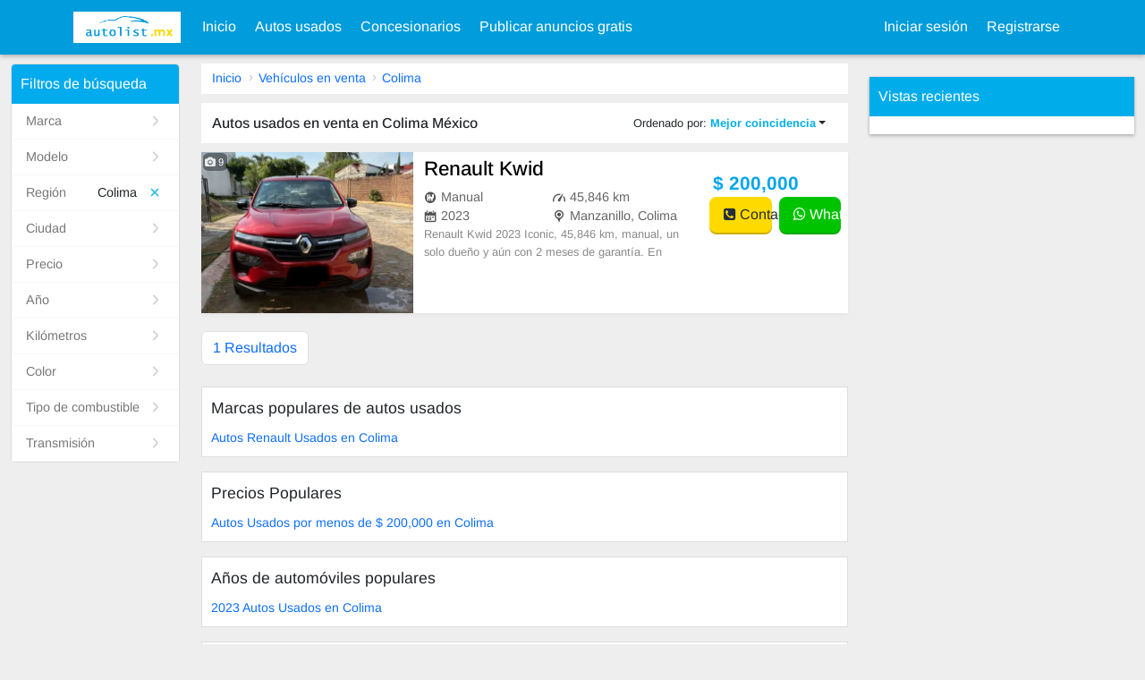

--- FILE ---
content_type: text/html; charset=UTF-8
request_url: https://www.autolist.mx/usedcars/for_sale/Any_Any-in_,Colima.html
body_size: 3920
content:
<!doctype html><html  lang="es"  class="es" id="asdf567567"><head><meta charset=utf-8><meta name=viewport content="width=device-width,initial-scale=1,user-scalable=no"><meta name=description content=" Buscar miles de f Autos nuevos y viejos en venta en Colima México .Comprar un Autos usado, vender su vehículo, buscar Autos usados de distribuidor."><meta name=keywords content=" Autos Autos en venta en Colima México - AutoList.mx"><title> Autos usados en venta en Colima México - AutoList.mx</title>  <link rel='stylesheet' type="text/css" href='/front/css/front.css?0319130926.css' />  <script src='/static/ads/all.js?0319130926.js' ></script>  <link href="https://www.autolist.mx/usedcars/for_sale/Any_Any-in_,Colima.html" rel=canonical> </head><body id=_UCB class="america">  <div class="header "><nav class="navbar navbar-expand-lg navbar-light navbar-bg-cars"><div class="container panel-container"><div id=topLeftToggle class="d-sm-inline-block d-lg-none panel-menu" style="display: none"><button class=navbar-toggler type=button id=staticLeftMenu><i class="fa fa-user-circle-o"></i></button></div><a class=navbar-brand href="/"><img src="https://www.autolist.mx/static/mx.png?fv" alt="AutoList.mx" aria-label="AutoList.mx"></a><div class="d-sm-inline-block d-lg-none top-buttons main-menu"><a data-href="/usedcars/postSelect.html" href=javascript:util.goPost(PCFG.postModules); class=top-post-btn><i class="fa fa-plus-circle"></i> <span>CORREO</span></a><button class="navbar-toggler collapsed" type=button data-bs-toggle=collapse data-bs-target=#topMenu aria-controls=topMenu aria-expanded=false aria-label="Toggle navigation"><span class=navbar-toggler-icon></span></button></div><div class="collapse navbar-collapse" id=topMenu aria-labelledby=mob-dd><ul class="navbar-nav mr-auto mt-2 mt-lg-0"><li class=nav-item><a class=nav-link href="/">Inicio </a></li><li class=nav-item><a href="/usedcars/for_sale.html" class=nav-link>Autos usados</a></li><li class=nav-item><a href="/usedcars/dealers.html" class=nav-link>Concesionarios</a></li>   <li class="nav-item dropdown"><a aria-haspopup=true aria-expanded=false data-bs-toggle=dropdown class=nav-link href=javascript:;>Publicar anuncios gratis</a><div class=dropdown-menu aria-labelledby=navbarDropdown>  <a class=dropdown-item href="/usedcars/sell.html">Vender mi coche gratis</a>    </div></li></ul><div class="navbar-nav my-2 my-lg-0">  <li class=nav-item><a class=nav-link href="/user/login.html">Iniciar sesión </a></li><li class=nav-item><a href="/user/register.html" class=nav-link>Registrarse</a></li>   </div></div></div></nav></div>   <script type="application/ld+json">{"@context":"https://schema.org/","@type":"Product","name":"Renault Kwid","image":["https://www.autolist.mx/mxupload/25/ag/ffga/2023-renault-kwid-ed.webp","https://www.autolist.mx/mxupload/25/ag/cj2t/2023-renault-kwid-ed.webp","https://www.autolist.mx/mxupload/25/ag/eh6t/2023-renault-kwid-ed.webp","https://www.autolist.mx/mxupload/25/ag/vueh/2023-renault-kwid-ed.webp","https://www.autolist.mx/mxupload/25/ag/8cdg/2023-renault-kwid-ed.webp","https://www.autolist.mx/mxupload/25/ag/23l5/2023-renault-kwid-ed.webp","https://www.autolist.mx/mxupload/25/ag/fw9e/2023-renault-kwid-ed.webp","https://www.autolist.mx/mxupload/25/ag/shhp/2023-renault-kwid-ed.webp","https://www.autolist.mx/mxupload/25/ag/ltrc/2023-renault-kwid-ed.webp"],"description":"Renault Kwid 2023 Iconic, 45,846 km, manual, un solo dueño y aún con 2 meses de garantía. En muy buen estado. $200,000 MXN, precio a tratar.","sku":6008,"brand":{"@type":"Brand","name":"Renault"},"model":"Kwid","offers":{"@type":"Offer","url":"https://www.autolist.mx/usedcars/view/6008-Renault_Kwid.html","priceCurrency":"MXN","price":"200000","priceValidUntil":"2027-12-03","itemCondition":"https://schema.org/UsedCondition","availability":"https://schema.org/InStock"}}</script> <script type='application/ld+json'>{"@context":"https://schema.org","@type":"BreadcrumbList","itemListElement":[{"@type":"ListItem","position":1,"name":"Inicio","item":"https://www.autolist.mx/"},{"@type":"ListItem","position":2,"name":"Vehículos en venta","item":"https://www.autolist.mx/usedcars/for_sale/Any_Any.html"},{"@type":"ListItem","position":3,"name":"Colima","item":"https://www.autolist.mx/usedcars/for_sale/Any_Any-in_,Colima.html"}]}</script> <script>window.CONTACT_JSON={"6008":{"sellerName":"Isaac López Ortega. ","phone":"3141985794","whatsApp":"3141985794","id":6008}};</script><div class=cars-page><div class=container-fluid><div class=row><div class="col-12 col-lg-2 gg"> <div id=SearchRefine j-vue></div><script>window.GET = {"query":"Any_Any-in_,Colima","in":",Colima","city":"","province":"Colima","make":"","model":"","subModel":"","provinceDetail":{"id":22099,"typename":"Colima","tid":22090,"fid":0,"simpleShow":1,"weight":9,"level":1,"comment":"","pinyin":"","indeximage":"","data":"","children":24,"fids":"22090","public":0,"public_fid":"","lang":null,"css":"colima","showSimpleShow":"Hide 2nd Model"},"valList":{"make":"","model":"","subModel":"","province":22099,"city":"","minprice":"","maxprice":"","minyear":"","maxyear":"","year":"","imi":"","ami":"","cl":"","wd":"","orderby":"","ordermode":"","ta":"","bs":"","pc":"","ft":"","did":"","page":""}};</script> </div><div class="col-12 col-lg-7 cars-list"><div class="g-path mb-1 ">  <a href="https://www.autolist.mx/">Inicio</a>  <a href="https://www.autolist.mx/usedcars/for_sale/Any_Any.html">Vehículos en venta</a>  <a href="https://www.autolist.mx/usedcars/for_sale/Any_Any-in_,Colima.html">Colima</a>  </div><div class=sort-tool><h1> Autos usados en venta en Colima México</h1><div class="dropdown sort-button"><button class="btn dropdown-toggle" type=button id=dropdownMenuButton data-bs-toggle=dropdown aria-haspopup=true aria-expanded=false> Ordenado por: <span>Mejor coincidencia</span></button><div class="dropdown-menu uc-drop" aria-labelledby=dropdownMenuButton>  <a rel=nofollow class=dropdown-item href="https://www.autolist.mx/usedcars/for_sale/Any_Any-in_,Colima.html">Mejor coincidencia</a>  <a rel=nofollow class=dropdown-item href="https://www.autolist.mx/usedcars/for_sale/Any_Any-in_,Colima-orderby_id.html">La última actualización</a>  <a rel=nofollow class=dropdown-item href="https://www.autolist.mx/usedcars/for_sale/Any_Any-in_,Colima-orderby_price-ordermode_asc.html">Precio: de barato a caro</a>  <a rel=nofollow class=dropdown-item href="https://www.autolist.mx/usedcars/for_sale/Any_Any-in_,Colima-orderby_price-ordermode_desc.html">Precio: de caro a barato</a>  <a rel=nofollow class=dropdown-item href="https://www.autolist.mx/usedcars/for_sale/Any_Any-in_,Colima-orderby_year-ordermode_asc.html">Año: de viejo a nuevo</a>  <a rel=nofollow class=dropdown-item href="https://www.autolist.mx/usedcars/for_sale/Any_Any-in_,Colima-orderby_year-ordermode_desc.html">Año: de nuevo a viejo</a>  <a rel=nofollow class=dropdown-item href="https://www.autolist.mx/usedcars/for_sale/Any_Any-in_,Colima-orderby_mileage-ordermode_asc.html">Kilometraje: de bajo a alto</a>  <a rel=nofollow class=dropdown-item href="https://www.autolist.mx/usedcars/for_sale/Any_Any-in_,Colima-orderby_mileage-ordermode_desc.html">Kilometraje: de alto a bajo</a>  </div></div></div>   <div class="car-box list-item"><div class=row><div class="col-6 col-lg-4"><div class=image><a href="/usedcars/view/6008-Renault_Kwid.html"><img class=dwebp src=/static/holder.jpg data-src="https://www.autolist.mx/mxupload/25/ag/ffga/2023-renault-kwid-el.webp" alt="Renault Kwid" aria-label="Renault Kwid">  </a>  <div class=count><i class="fa fa-camera"></i> 9 </div>   </div></div><a class="col-6 col-lg-5 desc" href="/usedcars/view/6008-Renault_Kwid.html"><div class="title pc-title"><h2>Renault Kwid</h2></div><div class=list-details><li><i class="icon-transmission caricons"></i> Manual</li><li><i class="icon-gauge caricons"></i> 45,846 km</li><li><i class="icon-chart-board caricons"></i> 2023 </li>  <li><i class="caricons icon-pin-end"></i> Manzanillo, Colima </li>  </div><div class=description> Renault Kwid 2023 Iconic, 45,846 km, manual, un solo dueño y aún con 2 meses de garantía. En muy buen estado. $200,000 MXN, precio a tratar. </div></a><div class="col-12 col-lg-3 price-box"><div class=row><div class=mob-title><a href="/usedcars/view/6008-Renault_Kwid.html">Renault Kwid</a></div><div class="price col-12 col-lg-12"> $ 200,000 </div><div class="contact col-12 col-lg-12"><a href=javascript:; class="bt bt-pri js-g-contact" data-id="6008"><i class="fa fa-phone-square"></i> Contactar </a>  <a href="/utils/whatsapp.html?module=cars&id=6008" class="bt bt-green js-g-wa" target=wa data-id="6008"><i class="fa fa-whatsapp"></i> WhatsApp</a>  </div></div></div></div></div>  <nav class="pagination mb-4"> <li class=page-item><a class=page-link >1 Resultados</a></li> </nav><div class="links-area ">    <div class="link-box mt-3"><div class=tit>Marcas populares de autos usados</div><div class=link-list>  <a href="/usedcars/for_sale/Renault_Any-in_,Colima.html"> Autos Renault Usados en Colima</a>  </div></div>   <div class="link-box mt-3"><div class=tit>Precios Populares</div><div class=link-list>  <a href="/usedcars/for_sale/Any_Any-in_,Colima-maxprice_200000.html"> Autos Usados por menos de $ 200,000 en Colima</a>  </div></div>   <div class="link-box mt-3"><div class=tit>Años de automóviles populares</div><div class=link-list>  <a href="/usedcars/for_sale/Any_Any-in_,Colima-year_2023.html">2023 Autos Usados en Colima</a>  </div></div>   <div class="link-box mt-3"><div class=tit>Estilos de carrocería populares</div><div class=link-list>  <a href="/usedcars/for_sale/Any_Any-in_,Colima-bs_suv.html"> Autos SUV Usados en Colima</a>  </div></div>  </div></div><div class="col-12 col-lg-3 search-right ">  <div id=SearchViewed j-vue>ViewedCars</div><div class="g-ad search-right-ad" data-style="width: 300px;">  <script async src="//pagead2.googlesyndication.com/pagead/js/adsbygoogle.js"></script>
<!-- Hongkong2016 INDEX-RIGHT -->
<ins class="adsbygoogle"
     style="display:block"
     data-ad-client="ca-pub-3578839575924795"
     data-ad-slot="8614977278"
     data-ad-format="auto"></ins>
<script>
(adsbygoogle = window.adsbygoogle || []).push({});
</script>
     </div></div></div></div></div> <script>window.vueModule = '';window.vueRouter = '';
window.pageData = {"searchModule":"cars"};</script><div id=Global j-vue></div><link rel='stylesheet' media="print" onload="this.media='all'" type="text/css" href='/cdn/front/makeLogoCSS.html?ext=webp&full=&0319130926.html?ext=webp&full=' /><script src='/cdn/front/searchBarData.html?0319130926.html' ></script><script src='/front/js/front.js?0319130926.js' ></script> <script>window.useWebp = true;
    util.handleWebp();</script><div class="footer "><div class=container><div class="row link-list"><div class="col-6 col-lg-3"><strong>Comprar vehículo usado</strong><a href="/usedcars/for_sale.html">Comprar vehículo usado</a><a href="/usedcars/for_sale.html">Ver vehículos usados por ciudad</a><a href="/usedcars/dealers.html">Distribuidor de vehículo usado</a></div><div class="col-6 col-lg-3"><strong>Venda su vehículo</strong><a href="/usedcars/sell.html">Venda su vehículo<i>Gratuito</i></a><a href="/user/register.html">Registrar como distribuidor</a>  </div><div class="col-6 col-lg-3"><strong>Sobre nosotros</strong><a href="/about/aboutus.html">Sobre nosotros</a><a href="/about/contactus.html">Conectar con nosotros</a>  </div><div class="col-6 col-lg-3"><strong>Ver vehículos usados</strong><a href="/usedcars/dealers.html">Vehículos usados de distribuidor</a><a href="/usedcars/for_sale.html">Vehículos en venta privados</a>  </div></div>      <div class="row copy-text"><div class="col-12 col-lg-6">Copyright © 2009 - 2026 AutoList.mx All rights reserved.</div><div class="col-12 col-lg-6 terms-link"><a href="/about/terms.html">Terms Of Use</a> <a href="/about/privacy.html">Privacy Policy</a></div></div></div><div style="display: none"> 
<script charset="UTF-8" id="LA_COLLECT" src="//sdk.51.la/js-sdk-pro.min.js"></script>
<script>LA.init({id: "Jh8B6k3TaScPOcyj",ck: "Jh8B6k3TaScPOcyj"})</script>
 </div></div><script defer src="https://static.cloudflareinsights.com/beacon.min.js/vcd15cbe7772f49c399c6a5babf22c1241717689176015" integrity="sha512-ZpsOmlRQV6y907TI0dKBHq9Md29nnaEIPlkf84rnaERnq6zvWvPUqr2ft8M1aS28oN72PdrCzSjY4U6VaAw1EQ==" data-cf-beacon='{"version":"2024.11.0","token":"e6167c37d3294fe787bac50e34dcd753","r":1,"server_timing":{"name":{"cfCacheStatus":true,"cfEdge":true,"cfExtPri":true,"cfL4":true,"cfOrigin":true,"cfSpeedBrain":true},"location_startswith":null}}' crossorigin="anonymous"></script>
</body> <script src='/static/webview.js?0319130926.js' ></script> </html>

--- FILE ---
content_type: text/html; charset=UTF-8
request_url: https://www.autolist.mx/app/api.html?api=picker.default&module=cars
body_size: 3291
content:
{"msg":{"location":[{"txt":"Aguascalientes","val":"22091","urlVal":"Aguascalientes","store":"22091","icon":{"type":"base64","key":"make-aguascalientes","url":"","val":""},"remark":"","children":26,"total":0},{"txt":"Baja California","val":"22092","urlVal":"Baja California","store":"22092","icon":{"type":"base64","key":"make-baja-california","url":"","val":""},"remark":"","children":48,"total":0},{"txt":"Baja California Sur","val":"22093","urlVal":"Baja California Sur","store":"22093","icon":{"type":"base64","key":"make-baja-california-sur","url":"","val":""},"remark":"","children":36,"total":0},{"txt":"Campeche","val":"22094","urlVal":"Campeche","store":"22094","icon":{"type":"base64","key":"make-campeche","url":"","val":""},"remark":"","children":24,"total":0},{"txt":"Chiapas","val":"22095","urlVal":"Chiapas","store":"22095","icon":{"type":"base64","key":"make-chiapas","url":"","val":""},"remark":"","children":140,"total":0},{"txt":"Chihuahua","val":"22096","urlVal":"Chihuahua","store":"22096","icon":{"type":"base64","key":"make-chihuahua","url":"","val":""},"remark":"","children":136,"total":0},{"txt":"Ciudad de México","val":"22097","urlVal":"Ciudad de México","store":"22097","icon":{"type":"base64","key":"make-ciudad-de-méxico","url":"","val":""},"remark":"","children":19,"total":0},{"txt":"Coahuila","val":"22098","urlVal":"Coahuila","store":"22098","icon":{"type":"base64","key":"make-coahuila","url":"","val":""},"remark":"","children":52,"total":0},{"txt":"Colima","val":"22099","urlVal":"Colima","store":"22099","icon":{"type":"base64","key":"make-colima","url":"","val":""},"remark":"","children":24,"total":0},{"txt":"Durango","val":"22100","urlVal":"Durango","store":"22100","icon":{"type":"base64","key":"make-durango","url":"","val":""},"remark":"","children":104,"total":0},{"txt":"Estado de México","val":"22101","urlVal":"Estado de México","store":"22101","icon":{"type":"base64","key":"make-estado-de-méxico","url":"","val":""},"remark":"","children":218,"total":0},{"txt":"Guanajuato","val":"22102","urlVal":"Guanajuato","store":"22102","icon":{"type":"base64","key":"make-guanajuato","url":"","val":""},"remark":"","children":232,"total":0},{"txt":"Guerrero","val":"22103","urlVal":"Guerrero","store":"22103","icon":{"type":"base64","key":"make-guerrero","url":"","val":""},"remark":"","children":153,"total":0},{"txt":"Hidalgo","val":"22104","urlVal":"Hidalgo","store":"22104","icon":{"type":"base64","key":"make-hidalgo","url":"","val":""},"remark":"","children":99,"total":0},{"txt":"Jalisco","val":"22105","urlVal":"Jalisco","store":"22105","icon":{"type":"base64","key":"make-jalisco","url":"","val":""},"remark":"","children":236,"total":0},{"txt":"Michoacán","val":"22106","urlVal":"Michoacán","store":"22106","icon":{"type":"base64","key":"make-michoacán","url":"","val":""},"remark":"","children":288,"total":0},{"txt":"Morelos","val":"22107","urlVal":"Morelos","store":"22107","icon":{"type":"base64","key":"make-morelos","url":"","val":""},"remark":"","children":63,"total":0},{"txt":"Nayarit","val":"22108","urlVal":"Nayarit","store":"22108","icon":{"type":"base64","key":"make-nayarit","url":"","val":""},"remark":"","children":75,"total":0},{"txt":"Nuevo León","val":"22109","urlVal":"Nuevo León","store":"22109","icon":{"type":"base64","key":"make-nuevo-león","url":"","val":""},"remark":"","children":68,"total":0},{"txt":"Oaxaca","val":"22110","urlVal":"Oaxaca","store":"22110","icon":{"type":"base64","key":"make-oaxaca","url":"","val":""},"remark":"","children":440,"total":0},{"txt":"Otros","val":"25645","urlVal":"Otros","store":"25645","icon":{"type":"base64","key":"make-otros","url":"","val":""},"remark":"","children":1,"total":0},{"txt":"Puebla","val":"22111","urlVal":"Puebla","store":"22111","icon":{"type":"base64","key":"make-puebla","url":"","val":""},"remark":"","children":238,"total":0},{"txt":"Querétaro","val":"22112","urlVal":"Querétaro","store":"22112","icon":{"type":"base64","key":"make-querétaro","url":"","val":""},"remark":"","children":64,"total":0},{"txt":"Quintana Roo","val":"22113","urlVal":"Quintana Roo","store":"22113","icon":{"type":"base64","key":"make-quintana-roo","url":"","val":""},"remark":"","children":35,"total":0},{"txt":"San Luis Potosí","val":"22114","urlVal":"San Luis Potosí","store":"22114","icon":{"type":"base64","key":"make-san-luis-potosí","url":"","val":""},"remark":"","children":104,"total":0},{"txt":"Sinaloa","val":"22115","urlVal":"Sinaloa","store":"22115","icon":{"type":"base64","key":"make-sinaloa","url":"","val":""},"remark":"","children":101,"total":0},{"txt":"Sonora","val":"22116","urlVal":"Sonora","store":"22116","icon":{"type":"base64","key":"make-sonora","url":"","val":""},"remark":"","children":122,"total":0},{"txt":"Tabasco","val":"22117","urlVal":"Tabasco","store":"22117","icon":{"type":"base64","key":"make-tabasco","url":"","val":""},"remark":"","children":46,"total":0},{"txt":"Tamaulipas","val":"22118","urlVal":"Tamaulipas","store":"22118","icon":{"type":"base64","key":"make-tamaulipas","url":"","val":""},"remark":"","children":82,"total":0},{"txt":"Tlaxcala","val":"22119","urlVal":"Tlaxcala","store":"22119","icon":{"type":"base64","key":"make-tlaxcala","url":"","val":""},"remark":"","children":65,"total":0},{"txt":"Veracruz","val":"22120","urlVal":"Veracruz","store":"22120","icon":{"type":"base64","key":"make-veracruz","url":"","val":""},"remark":"","children":273,"total":0},{"txt":"Yucatán","val":"22121","urlVal":"Yucatán","store":"22121","icon":{"type":"base64","key":"make-yucatán","url":"","val":""},"remark":"","children":99,"total":0},{"txt":"Zacatecas","val":"22122","urlVal":"Zacatecas","store":"22122","icon":{"type":"base64","key":"make-zacatecas","url":"","val":""},"remark":"","children":110,"total":0}],"priceList":[{"txt":"---","val":"Any","urlVal":"Any","store":"","icon":null,"remark":"","children":0,"total":0},{"txt":"$ 20,000","val":"20000","urlVal":"20000","store":"","icon":null,"remark":"","children":0,"total":0},{"txt":"$ 30,000","val":"30000","urlVal":"30000","store":"","icon":null,"remark":"","children":0,"total":0},{"txt":"$ 40,000","val":"40000","urlVal":"40000","store":"","icon":null,"remark":"","children":0,"total":0},{"txt":"$ 50,000","val":"50000","urlVal":"50000","store":"","icon":null,"remark":"","children":0,"total":0},{"txt":"$ 60,000","val":"60000","urlVal":"60000","store":"","icon":null,"remark":"","children":0,"total":0},{"txt":"$ 70,000","val":"70000","urlVal":"70000","store":"","icon":null,"remark":"","children":0,"total":0},{"txt":"$ 80,000","val":"80000","urlVal":"80000","store":"","icon":null,"remark":"","children":0,"total":0},{"txt":"$ 90,000","val":"90000","urlVal":"90000","store":"","icon":null,"remark":"","children":0,"total":0},{"txt":"$ 100,000","val":"100000","urlVal":"100000","store":"","icon":null,"remark":"","children":0,"total":0},{"txt":"$ 120,000","val":"120000","urlVal":"120000","store":"","icon":null,"remark":"","children":0,"total":0},{"txt":"$ 150,000","val":"150000","urlVal":"150000","store":"","icon":null,"remark":"","children":0,"total":0},{"txt":"$ 200,000","val":"200000","urlVal":"200000","store":"","icon":null,"remark":"","children":0,"total":0},{"txt":"$ 250,000","val":"250000","urlVal":"250000","store":"","icon":null,"remark":"","children":0,"total":0},{"txt":"$ 300,000","val":"300000","urlVal":"300000","store":"","icon":null,"remark":"","children":0,"total":0},{"txt":"$ 400,000","val":"400000","urlVal":"400000","store":"","icon":null,"remark":"","children":0,"total":0},{"txt":"$ 500,000","val":"500000","urlVal":"500000","store":"","icon":null,"remark":"","children":0,"total":0},{"txt":"$ 600,000","val":"600000","urlVal":"600000","store":"","icon":null,"remark":"","children":0,"total":0},{"txt":"$ 700,000","val":"700000","urlVal":"700000","store":"","icon":null,"remark":"","children":0,"total":0},{"txt":"$ 800,000","val":"800000","urlVal":"800000","store":"","icon":null,"remark":"","children":0,"total":0},{"txt":"$ 900,000","val":"900000","urlVal":"900000","store":"","icon":null,"remark":"","children":0,"total":0},{"txt":"$ 1,000,000","val":"1000000","urlVal":"1000000","store":"","icon":null,"remark":"","children":0,"total":0},{"txt":"$ 1,500,000","val":"1500000","urlVal":"1500000","store":"","icon":null,"remark":"","children":0,"total":0},{"txt":"$ 2,000,000","val":"2000000","urlVal":"2000000","store":"","icon":null,"remark":"","children":0,"total":0},{"txt":"$ 3,000,000","val":"3000000","urlVal":"3000000","store":"","icon":null,"remark":"","children":0,"total":0}],"yearList":[{"txt":"2026","val":"2026","urlVal":"2026","store":"","icon":null,"remark":"","children":0,"total":0},{"txt":"2025","val":"2025","urlVal":"2025","store":"","icon":null,"remark":"","children":0,"total":0},{"txt":"2024","val":"2024","urlVal":"2024","store":"","icon":null,"remark":"","children":0,"total":0},{"txt":"2023","val":"2023","urlVal":"2023","store":"","icon":null,"remark":"","children":0,"total":0},{"txt":"2022","val":"2022","urlVal":"2022","store":"","icon":null,"remark":"","children":0,"total":0},{"txt":"2021","val":"2021","urlVal":"2021","store":"","icon":null,"remark":"","children":0,"total":0},{"txt":"2020","val":"2020","urlVal":"2020","store":"","icon":null,"remark":"","children":0,"total":0},{"txt":"2019","val":"2019","urlVal":"2019","store":"","icon":null,"remark":"","children":0,"total":0},{"txt":"2018","val":"2018","urlVal":"2018","store":"","icon":null,"remark":"","children":0,"total":0},{"txt":"2017","val":"2017","urlVal":"2017","store":"","icon":null,"remark":"","children":0,"total":0},{"txt":"2016","val":"2016","urlVal":"2016","store":"","icon":null,"remark":"","children":0,"total":0},{"txt":"2015","val":"2015","urlVal":"2015","store":"","icon":null,"remark":"","children":0,"total":0},{"txt":"2014","val":"2014","urlVal":"2014","store":"","icon":null,"remark":"","children":0,"total":0},{"txt":"2013","val":"2013","urlVal":"2013","store":"","icon":null,"remark":"","children":0,"total":0},{"txt":"2012","val":"2012","urlVal":"2012","store":"","icon":null,"remark":"","children":0,"total":0},{"txt":"2011","val":"2011","urlVal":"2011","store":"","icon":null,"remark":"","children":0,"total":0},{"txt":"2010","val":"2010","urlVal":"2010","store":"","icon":null,"remark":"","children":0,"total":0},{"txt":"2009","val":"2009","urlVal":"2009","store":"","icon":null,"remark":"","children":0,"total":0},{"txt":"2008","val":"2008","urlVal":"2008","store":"","icon":null,"remark":"","children":0,"total":0},{"txt":"2007","val":"2007","urlVal":"2007","store":"","icon":null,"remark":"","children":0,"total":0},{"txt":"2006","val":"2006","urlVal":"2006","store":"","icon":null,"remark":"","children":0,"total":0},{"txt":"2005","val":"2005","urlVal":"2005","store":"","icon":null,"remark":"","children":0,"total":0},{"txt":"2004","val":"2004","urlVal":"2004","store":"","icon":null,"remark":"","children":0,"total":0},{"txt":"2003","val":"2003","urlVal":"2003","store":"","icon":null,"remark":"","children":0,"total":0},{"txt":"2002","val":"2002","urlVal":"2002","store":"","icon":null,"remark":"","children":0,"total":0},{"txt":"2001","val":"2001","urlVal":"2001","store":"","icon":null,"remark":"","children":0,"total":0},{"txt":"2000","val":"2000","urlVal":"2000","store":"","icon":null,"remark":"","children":0,"total":0},{"txt":"1999","val":"1999","urlVal":"1999","store":"","icon":null,"remark":"","children":0,"total":0},{"txt":"1998","val":"1998","urlVal":"1998","store":"","icon":null,"remark":"","children":0,"total":0},{"txt":"1997","val":"1997","urlVal":"1997","store":"","icon":null,"remark":"","children":0,"total":0},{"txt":"1996","val":"1996","urlVal":"1996","store":"","icon":null,"remark":"","children":0,"total":0},{"txt":"1995","val":"1995","urlVal":"1995","store":"","icon":null,"remark":"","children":0,"total":0},{"txt":"1994","val":"1994","urlVal":"1994","store":"","icon":null,"remark":"","children":0,"total":0},{"txt":"1993","val":"1993","urlVal":"1993","store":"","icon":null,"remark":"","children":0,"total":0},{"txt":"1992","val":"1992","urlVal":"1992","store":"","icon":null,"remark":"","children":0,"total":0},{"txt":"1991","val":"1991","urlVal":"1991","store":"","icon":null,"remark":"","children":0,"total":0},{"txt":"1990","val":"1990","urlVal":"1990","store":"","icon":null,"remark":"","children":0,"total":0},{"txt":"1989","val":"1989","urlVal":"1989","store":"","icon":null,"remark":"","children":0,"total":0},{"txt":"1988","val":"1988","urlVal":"1988","store":"","icon":null,"remark":"","children":0,"total":0},{"txt":"1987","val":"1987","urlVal":"1987","store":"","icon":null,"remark":"","children":0,"total":0},{"txt":"1986","val":"1986","urlVal":"1986","store":"","icon":null,"remark":"","children":0,"total":0}],"locationLevels":"region,city","makeList":[{"txt":"Acura","val":"1147","urlVal":"Acura","store":"1147","icon":{"type":"base64","key":"make-acura","url":"","val":""},"remark":"","children":14,"total":35},{"txt":"Audi","val":"7","urlVal":"Audi","store":"7","icon":{"type":"base64","key":"make-audi","url":"","val":""},"remark":"","children":40,"total":187},{"txt":"BMW","val":"9","urlVal":"BMW","store":"9","icon":{"type":"base64","key":"make-bmw","url":"","val":""},"remark":"","children":36,"total":215},{"txt":"Buick","val":"1170","urlVal":"Buick","store":"1170","icon":{"type":"base64","key":"make-buick","url":"","val":""},"remark":"","children":22,"total":30},{"txt":"Cadillac","val":"11","urlVal":"Cadillac","store":"11","icon":{"type":"base64","key":"make-cadillac","url":"","val":""},"remark":"","children":18,"total":27},{"txt":"Chevrolet","val":"15","urlVal":"Chevrolet","store":"15","icon":{"type":"base64","key":"make-chevrolet","url":"","val":""},"remark":"","children":31,"total":881},{"txt":"Chrysler","val":"16","urlVal":"Chrysler","store":"16","icon":{"type":"base64","key":"make-chrysler","url":"","val":""},"remark":"","children":7,"total":26},{"txt":"Dodge","val":"22","urlVal":"Dodge","store":"22","icon":{"type":"base64","key":"make-dodge","url":"","val":""},"remark":"","children":23,"total":113},{"txt":"Fiat","val":"24","urlVal":"Fiat","store":"24","icon":{"type":"base64","key":"make-fiat","url":"","val":""},"remark":"","children":27,"total":44},{"txt":"Ford","val":"25","urlVal":"Ford","store":"25","icon":{"type":"base64","key":"make-ford","url":"","val":""},"remark":"","children":54,"total":257},{"txt":"GMC","val":"1197","urlVal":"GMC","store":"1197","icon":{"type":"base64","key":"make-gmc","url":"","val":""},"remark":"","children":22,"total":81},{"txt":"Honda","val":"28","urlVal":"Honda","store":"28","icon":{"type":"base64","key":"make-honda","url":"","val":""},"remark":"","children":43,"total":684},{"txt":"Hummer","val":"29","urlVal":"Hummer","store":"29","icon":{"type":"base64","key":"make-hummer","url":"","val":""},"remark":"","children":3,"total":4},{"txt":"Hyundai","val":"31","urlVal":"Hyundai","store":"31","icon":{"type":"base64","key":"make-hyundai","url":"","val":""},"remark":"","children":38,"total":176},{"txt":"Infiniti","val":"1218","urlVal":"Infiniti","store":"1218","icon":{"type":"base64","key":"make-infiniti","url":"","val":""},"remark":"","children":25,"total":33},{"txt":"Jaguar","val":"33","urlVal":"Jaguar","store":"33","icon":{"type":"base64","key":"make-jaguar","url":"","val":""},"remark":"","children":21,"total":3},{"txt":"Jeep","val":"35","urlVal":"Jeep","store":"35","icon":{"type":"base64","key":"make-jeep","url":"","val":""},"remark":"","children":13,"total":174},{"txt":"Kia","val":"36","urlVal":"Kia","store":"36","icon":{"type":"base64","key":"make-kia","url":"","val":""},"remark":"","children":36,"total":548},{"txt":"Land Rover","val":"41","urlVal":"Land Rover","store":"41","icon":{"type":"base64","key":"make-land-rover","url":"","val":""},"remark":"","children":9,"total":8},{"txt":"Lexus","val":"43","urlVal":"Lexus","store":"43","icon":{"type":"base64","key":"make-lexus","url":"","val":""},"remark":"","children":17,"total":6},{"txt":"Lincoln","val":"1235","urlVal":"Lincoln","store":"1235","icon":{"type":"base64","key":"make-lincoln","url":"","val":""},"remark":"","children":16,"total":24},{"txt":"Maserati","val":"46","urlVal":"Maserati","store":"46","icon":{"type":"base64","key":"make-maserati","url":"","val":""},"remark":"","children":19,"total":9},{"txt":"Mazda","val":"48","urlVal":"Mazda","store":"48","icon":{"type":"base64","key":"make-mazda","url":"","val":""},"remark":"","children":34,"total":214},{"txt":"McLaren","val":"22941","urlVal":"McLaren","store":"22941","icon":{"type":"base64","key":"make-mclaren","url":"","val":""},"remark":"","children":33,"total":1},{"txt":"Mercedes Benz","val":"49","urlVal":"Mercedes Benz","store":"49","icon":{"type":"base64","key":"make-mercedes-benz","url":"","val":""},"remark":"","children":36,"total":161},{"txt":"MG","val":"51","urlVal":"MG","store":"51","icon":{"type":"base64","key":"make-mg","url":"","val":""},"remark":"","children":19,"total":101},{"txt":"Mini","val":"52","urlVal":"Mini","store":"52","icon":{"type":"base64","key":"make-mini","url":"","val":""},"remark":"","children":12,"total":75},{"txt":"Mitsubishi","val":"53","urlVal":"Mitsubishi","store":"53","icon":{"type":"base64","key":"make-mitsubishi","url":"","val":""},"remark":"","children":23,"total":66},{"txt":"Nissan","val":"54","urlVal":"Nissan","store":"54","icon":{"type":"base64","key":"make-nissan","url":"","val":""},"remark":"","children":83,"total":672},{"txt":"Peugeot","val":"56","urlVal":"Peugeot","store":"56","icon":{"type":"base64","key":"make-peugeot","url":"","val":""},"remark":"","children":22,"total":45},{"txt":"Porsche","val":"58","urlVal":"Porsche","store":"58","icon":{"type":"base64","key":"make-porsche","url":"","val":""},"remark":"","children":14,"total":32},{"txt":"Renault","val":"60","urlVal":"Renault","store":"60","icon":{"type":"base64","key":"make-renault","url":"","val":""},"remark":"","children":29,"total":172},{"txt":"Smart","val":"65","urlVal":"Smart","store":"65","icon":{"type":"base64","key":"make-smart","url":"","val":""},"remark":"","children":4,"total":1},{"txt":"Subaru","val":"68","urlVal":"Subaru","store":"68","icon":{"type":"base64","key":"make-subaru","url":"","val":""},"remark":"","children":10,"total":1},{"txt":"Suzuki","val":"69","urlVal":"Suzuki","store":"69","icon":{"type":"base64","key":"make-suzuki","url":"","val":""},"remark":"","children":33,"total":70},{"txt":"Tesla","val":"10116","urlVal":"Tesla","store":"10116","icon":{"type":"base64","key":"make-tesla","url":"","val":""},"remark":"","children":5,"total":6},{"txt":"Toyota","val":"71","urlVal":"Toyota","store":"71","icon":{"type":"base64","key":"make-toyota","url":"","val":""},"remark":"","children":120,"total":345},{"txt":"Volkswagen","val":"1259","urlVal":"Volkswagen","store":"1259","icon":{"type":"base64","key":"make-volkswagen","url":"","val":""},"remark":"","children":44,"total":404},{"txt":"Volvo","val":"74","urlVal":"Volvo","store":"74","icon":{"type":"base64","key":"make-volvo","url":"","val":""},"remark":"","children":24,"total":30}],"colorList":[{"txt":"Negro","val":"Black","urlVal":"Black","store":"","icon":{"type":"color","key":"color-Black","url":"","val":""},"remark":"","children":0,"total":0},{"txt":"Blanco","val":"White","urlVal":"White","store":"","icon":{"type":"color","key":"color-White","url":"","val":""},"remark":"","children":0,"total":0},{"txt":"Plata","val":"Silver","urlVal":"Silver","store":"","icon":{"type":"color","key":"color-Silver","url":"","val":""},"remark":"","children":0,"total":0},{"txt":"Azul","val":"Blue","urlVal":"Blue","store":"","icon":{"type":"color","key":"color-Blue","url":"","val":""},"remark":"","children":0,"total":0},{"txt":"Gris","val":"Grey","urlVal":"Grey","store":"","icon":{"type":"color","key":"color-Grey","url":"","val":""},"remark":"","children":0,"total":0},{"txt":"Rojo","val":"Red","urlVal":"Red","store":"","icon":{"type":"color","key":"color-Red","url":"","val":""},"remark":"","children":0,"total":0},{"txt":"Carbón","val":"Charcoal","urlVal":"Charcoal","store":"","icon":{"type":"color","key":"color-Charcoal","url":"","val":""},"remark":"","children":0,"total":0},{"txt":"Verde","val":"Green","urlVal":"Green","store":"","icon":{"type":"color","key":"color-Green","url":"","val":""},"remark":"","children":0,"total":0},{"txt":"Amarillo","val":"Yellow","urlVal":"Yellow","store":"","icon":{"type":"color","key":"color-Yellow","url":"","val":""},"remark":"","children":0,"total":0},{"txt":"Morado","val":"Purple","urlVal":"Purple","store":"","icon":{"type":"color","key":"color-Purple","url":"","val":""},"remark":"","children":0,"total":0},{"txt":"Turquesa","val":"Turquoise","urlVal":"Turquoise","store":"","icon":{"type":"color","key":"color-Turquoise","url":"","val":""},"remark":"","children":0,"total":0},{"txt":"Café","val":"Brown","urlVal":"Brown","store":"","icon":{"type":"color","key":"color-Brown","url":"","val":""},"remark":"","children":0,"total":0},{"txt":"Dorado","val":"Gold","urlVal":"Gold","store":"","icon":{"type":"color","key":"color-Gold","url":"","val":""},"remark":"","children":0,"total":0},{"txt":"Cobre","val":"Copper","urlVal":"Copper","store":"","icon":{"type":"color","key":"color-Copper","url":"","val":""},"remark":"","children":0,"total":0},{"txt":"Bronceado","val":"Bronze","urlVal":"Bronze","store":"","icon":{"type":"color","key":"color-Bronze","url":"","val":""},"remark":"","children":0,"total":0},{"txt":"Tinto","val":"Burgundy","urlVal":"Burgundy","store":"","icon":{"type":"color","key":"color-Burgundy","url":"","val":""},"remark":"","children":0,"total":0},{"txt":"Champán","val":"Champagne","urlVal":"Champagne","store":"","icon":{"type":"color","key":"color-Champagne","url":"","val":""},"remark":"","children":0,"total":0},{"txt":"Crema","val":"Cream","urlVal":"Cream","store":"","icon":{"type":"color","key":"color-Cream","url":"","val":""},"remark":"","children":0,"total":0},{"txt":"Marrón","val":"Maroon","urlVal":"Maroon","store":"","icon":{"type":"color","key":"color-Maroon","url":"","val":""},"remark":"","children":0,"total":0},{"txt":"Naranjado","val":"Orange","urlVal":"Orange","store":"","icon":{"type":"color","key":"color-Orange","url":"","val":""},"remark":"","children":0,"total":0},{"txt":"Estaño","val":"Pewter","urlVal":"Pewter","store":"","icon":{"type":"color","key":"color-Pewter","url":"","val":""},"remark":"","children":0,"total":0},{"txt":"Moreno","val":"Tan","urlVal":"Tan","store":"","icon":{"type":"color","key":"color-Tan","url":"","val":""},"remark":"","children":0,"total":0},{"txt":"Titanio","val":"Titanium","urlVal":"Titanium","store":"","icon":{"type":"color","key":"color-Titanium","url":"","val":""},"remark":"","children":0,"total":0},{"txt":"Beis","val":"Beige","urlVal":"Beige","store":"","icon":{"type":"color","key":"color-Beige","url":"","val":""},"remark":"","children":0,"total":0},{"txt":"Otros","val":"Other","urlVal":"Other","store":"","icon":{"type":"color","key":"color-Other","url":"","val":""},"remark":"","children":0,"total":0}],"fuelTypeList":[{"val":1,"urlVal":1,"txt":"Gasolina"},{"val":2,"urlVal":2,"txt":"Diesel"},{"val":3,"urlVal":3,"txt":"Eléctrico"},{"val":4,"urlVal":4,"txt":"Híbrido"}],"transmissionList":[{"val":1,"urlVal":1,"txt":"Automático"},{"val":2,"urlVal":2,"txt":"Manual"},{"val":3,"urlVal":3,"txt":"Otros"}],"mileageList":[{"val":5000,"txt":"5,000 km","urlVal":5000},{"val":10000,"txt":"10,000 km","urlVal":10000},{"val":15000,"txt":"15,000 km","urlVal":15000},{"val":20000,"txt":"20,000 km","urlVal":20000},{"val":25000,"txt":"25,000 km","urlVal":25000},{"val":30000,"txt":"30,000 km","urlVal":30000},{"val":35000,"txt":"35,000 km","urlVal":35000},{"val":40000,"txt":"40,000 km","urlVal":40000},{"val":45000,"txt":"45,000 km","urlVal":45000},{"val":50000,"txt":"50,000 km","urlVal":50000},{"val":55000,"txt":"55,000 km","urlVal":55000},{"val":60000,"txt":"60,000 km","urlVal":60000},{"val":75000,"txt":"75,000 km","urlVal":75000},{"val":80000,"txt":"80,000 km","urlVal":80000},{"val":85000,"txt":"85,000 km","urlVal":85000},{"val":90000,"txt":"90,000 km","urlVal":90000},{"val":95000,"txt":"95,000 km","urlVal":95000},{"val":100000,"txt":"100,000 km","urlVal":100000},{"val":110000,"txt":"110,000 km","urlVal":110000},{"val":120000,"txt":"120,000 km","urlVal":120000},{"val":130000,"txt":"130,000 km","urlVal":130000},{"val":140000,"txt":"140,000 km","urlVal":140000},{"val":150000,"txt":"150,000 km","urlVal":150000},{"val":160000,"txt":"160,000 km","urlVal":160000},{"val":170000,"txt":"170,000 km","urlVal":170000},{"val":180000,"txt":"180,000 km","urlVal":180000},{"val":190000,"txt":"190,000 km","urlVal":190000},{"val":200000,"txt":"200,000 km","urlVal":200000},{"val":250000,"txt":"250,000 km","urlVal":250000},{"val":300000,"txt":"300,000 km","urlVal":300000},{"val":350000,"txt":"350,000 km","urlVal":350000},{"val":400000,"txt":"400,000 km","urlVal":400000},{"val":450000,"txt":"450,000 km","urlVal":450000},{"val":500000,"txt":"500,000 km","urlVal":500000}],"urlTemp":"\/usedcars\/for_sale\/:make:_:model:_:subModel:-in_:city:,:province:-minprice_:minprice:-maxprice_:maxprice:-minyear_:minyear:-maxyear_:maxyear:-year_:year:-imi_:imi:-ami_:ami:-cl_:cl:-wd_:wd:-orderby_:orderby:-ordermode_:ordermode:-ta_:ta:-bs_:bs:-pc_:pc:-ft_:ft:-did_:did:-page_:page:.html","hotMakes":[{"txt":"Chevrolet","val":"15","urlVal":"Chevrolet","store":"15","icon":{"type":"base64","key":"make-chevrolet","url":"","val":""},"remark":"","children":31,"total":881},{"txt":"Honda","val":"28","urlVal":"Honda","store":"28","icon":{"type":"base64","key":"make-honda","url":"","val":""},"remark":"","children":43,"total":684},{"txt":"Nissan","val":"54","urlVal":"Nissan","store":"54","icon":{"type":"base64","key":"make-nissan","url":"","val":""},"remark":"","children":83,"total":672},{"txt":"Kia","val":"36","urlVal":"Kia","store":"36","icon":{"type":"base64","key":"make-kia","url":"","val":""},"remark":"","children":36,"total":548},{"txt":"Volkswagen","val":"1259","urlVal":"Volkswagen","store":"1259","icon":{"type":"base64","key":"make-volkswagen","url":"","val":""},"remark":"","children":44,"total":404},{"txt":"Toyota","val":"71","urlVal":"Toyota","store":"71","icon":{"type":"base64","key":"make-toyota","url":"","val":""},"remark":"","children":120,"total":345},{"txt":"Ford","val":"25","urlVal":"Ford","store":"25","icon":{"type":"base64","key":"make-ford","url":"","val":""},"remark":"","children":54,"total":257},{"txt":"BMW","val":"9","urlVal":"BMW","store":"9","icon":{"type":"base64","key":"make-bmw","url":"","val":""},"remark":"","children":36,"total":215}]},"errorCode":0,"goUrl":""}

--- FILE ---
content_type: text/html; charset=UTF-8
request_url: https://www.autolist.mx/app/api.html?api=picker.loadCity&province=22099
body_size: 385
content:
{"msg":[{"txt":"Alvarez","val":"23645","urlVal":"Alvarez","store":"23645","icon":{"type":"base64","key":"make-alvarez","url":"","val":""},"remark":"","children":0,"total":0},{"txt":"Armería","val":"23646","urlVal":"Armería","store":"23646","icon":{"type":"base64","key":"make-armería","url":"","val":""},"remark":"","children":0,"total":0},{"txt":"Camotlan de Miraflores","val":"23647","urlVal":"Camotlan de Miraflores","store":"23647","icon":{"type":"base64","key":"make-camotlan-de-miraflores","url":"","val":""},"remark":"","children":0,"total":0},{"txt":"Cerro de Ortega","val":"23648","urlVal":"Cerro de Ortega","store":"23648","icon":{"type":"base64","key":"make-cerro-de-ortega","url":"","val":""},"remark":"","children":0,"total":0},{"txt":"Cofradia de Suchitlan","val":"23649","urlVal":"Cofradia de Suchitlan","store":"23649","icon":{"type":"base64","key":"make-cofradia-de-suchitlan","url":"","val":""},"remark":"","children":0,"total":0},{"txt":"Colima","val":"23650","urlVal":"Colima","store":"23650","icon":{"type":"base64","key":"make-colima","url":"","val":""},"remark":"","children":0,"total":0},{"txt":"Comala","val":"23651","urlVal":"Comala","store":"23651","icon":{"type":"base64","key":"make-comala","url":"","val":""},"remark":"","children":0,"total":0},{"txt":"Comatlan de Mirflores","val":"23652","urlVal":"Comatlan de Mirflores","store":"23652","icon":{"type":"base64","key":"make-comatlan-de-mirflores","url":"","val":""},"remark":"","children":0,"total":0},{"txt":"Coquimatlan","val":"23653","urlVal":"Coquimatlan","store":"23653","icon":{"type":"base64","key":"make-coquimatlan","url":"","val":""},"remark":"","children":0,"total":0},{"txt":"Cuauhtemoc","val":"23654","urlVal":"Cuauhtemoc","store":"23654","icon":{"type":"base64","key":"make-cuauhtemoc","url":"","val":""},"remark":"","children":0,"total":0},{"txt":"Cuyutlan","val":"23655","urlVal":"Cuyutlan","store":"23655","icon":{"type":"base64","key":"make-cuyutlan","url":"","val":""},"remark":"","children":0,"total":0},{"txt":"Isla de Navidad","val":"23656","urlVal":"Isla de Navidad","store":"23656","icon":{"type":"base64","key":"make-isla-de-navidad","url":"","val":""},"remark":"","children":0,"total":0},{"txt":"Ixtlahuacan","val":"23657","urlVal":"Ixtlahuacan","store":"23657","icon":{"type":"base64","key":"make-ixtlahuacan","url":"","val":""},"remark":"","children":0,"total":0},{"txt":"Los Tepames","val":"23658","urlVal":"Los Tepames","store":"23658","icon":{"type":"base64","key":"make-los-tepames","url":"","val":""},"remark":"","children":0,"total":0},{"txt":"Madrid","val":"23659","urlVal":"Madrid","store":"23659","icon":{"type":"base64","key":"make-madrid","url":"","val":""},"remark":"","children":0,"total":0},{"txt":"Manzanillo","val":"23660","urlVal":"Manzanillo","store":"23660","icon":{"type":"base64","key":"make-manzanillo","url":"","val":""},"remark":"","children":0,"total":0},{"txt":"Minatitlan","val":"23661","urlVal":"Minatitlan","store":"23661","icon":{"type":"base64","key":"make-minatitlan","url":"","val":""},"remark":"","children":0,"total":0},{"txt":"Otra ubicación","val":"23662","urlVal":"Otra ubicación","store":"23662","icon":{"type":"base64","key":"make-otra-ubicación","url":"","val":""},"remark":"","children":0,"total":0},{"txt":"Peña Colorada","val":"23663","urlVal":"Peña Colorada","store":"23663","icon":{"type":"base64","key":"make-peña-colorada","url":"","val":""},"remark":"","children":0,"total":0},{"txt":"Pueblo Juarez","val":"23664","urlVal":"Pueblo Juarez","store":"23664","icon":{"type":"base64","key":"make-pueblo-juarez","url":"","val":""},"remark":"","children":0,"total":0},{"txt":"Queseria","val":"23665","urlVal":"Queseria","store":"23665","icon":{"type":"base64","key":"make-queseria","url":"","val":""},"remark":"","children":0,"total":0},{"txt":"Rincon de Lopez","val":"23666","urlVal":"Rincon de Lopez","store":"23666","icon":{"type":"base64","key":"make-rincon-de-lopez","url":"","val":""},"remark":"","children":0,"total":0},{"txt":"Tecoman","val":"23667","urlVal":"Tecoman","store":"23667","icon":{"type":"base64","key":"make-tecoman","url":"","val":""},"remark":"","children":0,"total":0},{"txt":"Venustiano Carranza (Coalata)","val":"23668","urlVal":"Venustiano Carranza (Coalata)","store":"23668","icon":{"type":"base64","key":"make-venustiano-carranza-(coalata)","url":"","val":""},"remark":"","children":0,"total":0}],"errorCode":0,"goUrl":""}

--- FILE ---
content_type: text/html; charset=utf-8
request_url: https://www.google.com/recaptcha/api2/aframe
body_size: 266
content:
<!DOCTYPE HTML><html><head><meta http-equiv="content-type" content="text/html; charset=UTF-8"></head><body><script nonce="w0n2rb9RNt3fWYoPCUs87Q">/** Anti-fraud and anti-abuse applications only. See google.com/recaptcha */ try{var clients={'sodar':'https://pagead2.googlesyndication.com/pagead/sodar?'};window.addEventListener("message",function(a){try{if(a.source===window.parent){var b=JSON.parse(a.data);var c=clients[b['id']];if(c){var d=document.createElement('img');d.src=c+b['params']+'&rc='+(localStorage.getItem("rc::a")?sessionStorage.getItem("rc::b"):"");window.document.body.appendChild(d);sessionStorage.setItem("rc::e",parseInt(sessionStorage.getItem("rc::e")||0)+1);localStorage.setItem("rc::h",'1769452677932');}}}catch(b){}});window.parent.postMessage("_grecaptcha_ready", "*");}catch(b){}</script></body></html>

--- FILE ---
content_type: text/css;charset=UTF-8
request_url: https://www.autolist.mx/cdn/front/makeLogoCSS.html?ext=webp&full=&0319130926.html?ext=webp&full=
body_size: 76812
content:
.make-rolls-royce{background-image:url([data-uri])}.make-dodge{background-image:url([data-uri])}.make-bentley{background-image:url([data-uri])}.make-proton{background-image:url([data-uri])}.make-chrysler{background-image:url([data-uri])}.make-fiat{background-image:url([data-uri])}.make-aston-martin{background-image:url([data-uri])}.make-mercedes-maybach{background-image:url([data-uri])}.make-tata{background-image:url([data-uri])}.make-nissan{background-image:url([data-uri])}.make-mg{background-image:url([data-uri])}.make-naza{background-image:url([data-uri])}.make-porsche{background-image:url([data-uri])}.make-land-rover{background-image:url([data-uri])}.make-renault{background-image:url([data-uri])}.make-gmc{background-image:url([data-uri])}.make-daewoo{background-image:url([data-uri])}.make-daihatsu{background-image:url([data-uri])}.make-mini{background-image:url([data-uri])}.make-volvo{background-image:url([data-uri])}.make-tesla{background-image:url([data-uri])}.make-volkswagen{background-image:url([data-uri])}.make-peugeot{background-image:url([data-uri])}.make-subaru{background-image:url([data-uri])}.make-mclaren{background-image:url([data-uri])}.make-lotus{background-image:url([data-uri])}.make-lincoln{background-image:url([data-uri])}.make-jeep{background-image:url([data-uri])}.make-smart{background-image:url([data-uri])}.make-audi{background-image:url([data-uri])}.make-cadillac{background-image:url([data-uri])}.make-jaguar{background-image:url([data-uri])}.make-suzuki{background-image:url([data-uri])}.make-opel{background-image:url([data-uri])}.make-chery{background-image:url([data-uri])}.make-ram{background-image:url([data-uri])}.make-ford{background-image:url([data-uri])}.make-buick{background-image:url([data-uri])}.make-chana{background-image:url([data-uri])}.make-ferrari{background-image:url([data-uri])}.make-honda{background-image:url([data-uri])}.make-pontiac{background-image:url([data-uri])}.make-mazda{background-image:url([data-uri])}.make-byd{background-image:url([data-uri])}.make-kia{background-image:url([data-uri])}.make-chevrolet{background-image:url([data-uri])}.make-hyundai{background-image:url([data-uri])}.make-hummer{background-image:url([data-uri])}.make-maserati{background-image:url([data-uri])}.make-ssangyong{background-image:url([data-uri])}.make-lamborghini{background-image:url([data-uri])}.make-toyota{background-image:url([data-uri])}.make-mercedes-benz{background-image:url([data-uri])}.make-infiniti{background-image:url([data-uri])}.make-citroen{background-image:url([data-uri])}.make-lexus{background-image:url([data-uri])}.make-acura{background-image:url([data-uri])}.make-datsun{background-image:url([data-uri])}.make-haval{background-image:url([data-uri])}.make-mitsubishi{background-image:url([data-uri])}.make-isuzu{background-image:url([data-uri])}.make-alfa{background-image:url([data-uri])}.make-mahindra{background-image:url([data-uri])}.make-geely{background-image:url([data-uri])}.make-bmw{background-image:url([data-uri])}

--- FILE ---
content_type: application/javascript
request_url: https://www.autolist.mx/cdn/front/searchBarData.html?0319130926.html
body_size: 3096
content:
window.LANG = {"askRemovePhoto":"¿Estás seguro de eliminar esta foto?","userPanelActionEdit":"Editar","userPanelActionSold":"Establecerlo como vendido","userPanelActionSelling":"Establecerlo como está en venta","globalAny":"---","globalMake":"Marca","selectMake":"Seleccionar la elaboración","globalModelGroup":"Grupo de modelo","globalModel":"Modelo","selectModel":"Seleccionar el modelo","globalRegion":"Región","selectRegion":"Seleccionar la región","globalCity":"Ciudad","selectCity":"Seleccionar la ciudad","globalPrice":"Precio","selectPrice":"Seleccionar el rango de precio","globalApply":"Aplicar","globalYear":"Año","globalSelect":"Seleccionar","selectYear":"Seleccionar el año","searchFilter":"Filtros de búsqueda","callNow":"Haga la llamada ahora","contactTheSeller":"Conectar con vendedor","globalOther":"Otros","globalMessageTitle":"Mensaje","askSetAsSold":"¿Está seguro de configurar este anuncio como vendido para que no se muestre en nuestro sitio?","globalUploadImage":"Cargar imagen","rejectAdTips":"Corrija este anuncio pronto o lo eliminaremos en 7 días.","postSetMainImage":"Imagen principal","sfSearchCarBrand":"Buscar la marca de vehículo","selectModelGroup":"Seleccionar el grupo de modelo","sfRangeMinPrice":"Mínimo","sfRangeMinYear":"Mínimo","sfRangeMaxPrice":"Máximo","sfRangeMaxYear":"Máximo","sfReset":"Reajustar","yourEmail":"Su correo electrónico","interestedInThisCar":"¿Está interesado en este vehículo?","globalSubmit":"Entregar","phone":"Teléfono","submittedAskRequest":"Gracias por su solicitud, nuestro distribuidor se comunicará con usted pronto.","recentlyViewed":"Vistas recientes","globalSearchAllBrands":"Todas las marcas","globalSearchAllModels":"Todos los modelos","globalSearchPriceMin":"Precio Mínimo","globalSearchPriceMax":"Precio Máximo","globalMyAccount":"Mi cuenta","userPanelSellCar":"Venda su vehículo","mangeYourCars":"Administrar sus anuncios de vehículos","mySavedList":"Mi lista de vehículos guardados","userPanelDashboard":"Tablero","userPanelChangePassword":"Cambiar la contraseña","menuListParking":"Publicar una plaza de estacionamiento","userPanelMyParkingSpaces":"Mi plaza de estacionamiento","panelCarsOnSale":"Vehículos en venta","panelEnterNewPrice":"Ingrese su nuevo precio","panelCarsListing":"Lista de vehículos","globalStatusAdAll":"Todo","globalStatusAdPending":"Pendiente","globalStatusAdActive":"Activo","globalStatusAdSold":"Vender","globalStatusAdRejected":"Rechazado","sortBy":"Ordenado por","sortByLatestUpdated":"La última actualización","sortByPriceLowToHigh":"Precio: de barato a caro","sortByPriceHighToLow":"Precio: de caro a barato","sortByMileageLowToHigh":"Kilometraje: de bajo a alto","sortByMileageHighToLow":"Kilometraje: de alto a bajo","globalSearch":"Buscar","panelCarsIsOnSale":"Los vehículos están en venta","panelAdsIsReviewing":"Los anuncios están en revisión","globalSearchNotFound":"No hubo datos que coincidieran con su requisito de búsqueda.","globalLoading":"Cargando","userPanelEditProfile":"Editar perfil","contactName":"Nombre del contacto","globalAddress":"Dirección","userPanelOldPassword":"Contraseña vieja","userPanelNewPassword":"Contraseña nueva","userPanelConfirmNewPassword":"Confirmar la contraseña nueva","panelPlaceCarAdNow":"Vender un vehículo ahora","globalMileage":"Kilómetros","panelPostDate":"Fecha de publicación","globalFeedback":"Comentarios","globalSendFeedback":"Enviar comentarios","globalClose":"Cerrar","panelFeedbackPlaceholder":"¿Tiene comentario? Queremos escucharlos.","panelModifyPrice":"Modificar precio","userPanelBecomeADealer":"Convertirse en distribuidor","userPanelDealerSettings":"Configuración del distribuidor","dealerName":"Nombre de distribuidor","dealerAbout":"Sobre su compañía","dealerLogo":"Logotipo del distribuidor","globalSelectAFile":"Seleccionar documento","userPanelVisitDealerShowRoom":"Visitar mi sala de exposición","carParkFloor":"Piso","carParkNumber":"Número de plaza","carParkDetails":"Detalles de plaza de estacionamiento","carParkLocation":"Locación","carParkLocationMapPlaceHolder":"Haga clic en el mapa para obtener la ubicación","carParkFloorAndNumber":"Piso & Número","carParkBuildingName":"Nombre del edificio","carParkFloorUnit":"F","carParkFloorEg":"Por ejemplo, B1, B2, G","carParkNumberUnit":"#","carParkNumberEg":"Por ejemplo, P15, 245, M26","price_title_for_sale_and_rent":"Precio","carParkRentalPrice":"Precio de renta","carParkAdTypeForRent":"En renta","carParkAdTypeForSale":"En venta","carParkAdTypeBoth":"Ambos","sellCarUploadPhotos":"Cargar fotos","carParkComment":"Comentario","sellCarSellerInfo":"Información de vendedor","sellCarSellerName":"Nombre del contacto","globalEmail":"Correo electrónico","carParkSearchPlaceholder":"Buscar en el mapa","carParkSearchInMap":"Buscar","globalWhatsApp":"WhatsApp","sellCarWhatsAppSameAsPhone":"Igual como el teléfono","carParkSellPrice":"Precio de venta","uploadExceededLimit":"El número de fotos ha superado el límite.","menuSellBike":"Vender una bicicleta","userPanelMyBikes":"Mi bicicleta","globalSubModel":"Submodelo","sellCarTitleModelDetail":"Decoración interna","globalTransmission":"Transmisión","globalColor":"Color","sellCarFuelType":"Tipo de combustible","globalEngine":"Motor","engineCapacity":"Capacidad del motor","sellCarEngineAbout":"Por ejemplo, 3,0L","sellCarAdvertText":"Texto de publicidad","sellCarAdvertTextDesc":"Más sobre este vehículo","carDetails":"Detalles de vehículo","sellCarCarPhoto":"Fotos de vehículos","sellCarCarPhotoAbout":"Mejore su anuncio con una foto, una imagen vale más que mil palabras","selectColor":"Seleccionar el color","sellCarAdditionalInfo":"Información adicional","sellCarAdditionalInfoAbout":"Seleccione el estilo de carrocería de su vehículo y todas sus características","sellCarBodyStyle":"Estilo de carrocería","globalUpLoading":"Cargando","sellCarModelTrimDesc":"Por ejemplo, LX, EX, edición especial, etc.","loginThirdGoogle":"Iniciar sesión con Google","globalOr":"O","globalSignIn":"Iniciar sesión","password":"Contraseña","globalAccessCode":"Código de acceso","vehicleRegCertificate":"Certificado de registro de vehículos","bikesPostBikeDetails":"Detalles de la bicicleta","bikesPostCarPhoto":"Fotos de Bicicleta","forgotYourPassword":"¿Olvida la contraseña?","loginPageRegister":"Crea su cuenta gratuita","appMyFavourites":"My Favourites","appFavouriteRemove":"Remove","appFavouriteRemoveConfirm":"Are you sure to remove this Ad. from your Favourites?","globalConfirm":"Confirmar","globalCancel":"Cancelar","globalOK":"De acuerdo","appShare":"Share","sfRangeGenMin":"Mínimo","sfRangeGenMax":"Máximo","confirmPassword":"Confirmar contraseña","accountType":"Tipo de cuenta","accountPrivateSeller":"Vendedor privado","accountDealer":"Distribuidor","vehicleRegCertNotShare":"\"The document is only used for review, we do not share it with third parties.Please ensure that the file is clearly visible and matches the advertising information","chooseFileFailedOnApp":"If can't open the 'Photos' dialog , go to 'Settings' to enable 'Storage' and 'Photos' permission for 'AutoList.mx' . Some devices may need re-enter this page to open the 'Photos' dialog","shareCopyLink":"Copiar enlace","shareCopyLinkCopied":"Enlace copiado al portapapeles","rejectionReason":"Razón de rechazo","welcomeToAccount":"Bienvenido a su cuenta AutoList.mx.","pageTotalRecords":"%1% Resultados","pageCurrentAndTotal":"Pages: %1%","placeholderTitle":"Add Title","placeholderBody":"Tell your story...","publish":"Publish"};
window.DURL = {"requestSeller":"\/comment\/post.html","waCarUrl":"\/utils\/whatsapp.html?module=cars&id=%id"};
window.PCFG = {"postModules":[{"name":"cars","url":"\/usedcars\/sell.html","desc":"Vender mi coche gratis","css":"icon-car-front caricons"}],"baseUrl":"\/","curLang":"es","local":{"disclaimerBeforeContact":0,"locationLevels":"region,city"},"csrfToken":""}

--- FILE ---
content_type: application/javascript
request_url: https://www.autolist.mx/front/js/front.js?0319130926.js
body_size: 97367
content:
!function(){var e={4216:function(e,t,n){"use strict";n.d(t,{C4:function(){return g},EW:function(){return Le},Gc:function(){return fe},IG:function(){return _e},KR:function(){return Ee},Kh:function(){return pe},Pr:function(){return Me},R1:function(){return $e},X2:function(){return c},bl:function(){return y},fE:function(){return ye},g8:function(){return ve},hZ:function(){return E},i9:function(){return Te},ju:function(){return be},o5:function(){return a},u4:function(){return T},ux:function(){return we},yC:function(){return s}});var o=n(9409);let i,r;class s{constructor(e=!1){this.detached=e,this._active=!0,this.effects=[],this.cleanups=[],this.parent=i,!e&&i&&(this.index=(i.scopes||(i.scopes=[])).push(this)-1)}get active(){return this._active}run(e){if(this._active){const t=i;try{return i=this,e()}finally{i=t}}else 0}on(){i=this}off(){i=this.parent}stop(e){if(this._active){let t,n;for(t=0,n=this.effects.length;t<n;t++)this.effects[t].stop();for(t=0,n=this.cleanups.length;t<n;t++)this.cleanups[t]();if(this.scopes)for(t=0,n=this.scopes.length;t<n;t++)this.scopes[t].stop(!0);if(!this.detached&&this.parent&&!e){const e=this.parent.scopes.pop();e&&e!==this&&(this.parent.scopes[this.index]=e,e.index=this.index)}this.parent=void 0,this._active=!1}}}function l(e,t=i){t&&t.active&&t.effects.push(e)}function a(){return i}class c{constructor(e,t,n,o){this.fn=e,this.trigger=t,this.scheduler=n,this.active=!0,this.deps=[],this._dirtyLevel=4,this._trackId=0,this._runnings=0,this._shouldSchedule=!1,this._depsLength=0,l(this,o)}get dirty(){if(2===this._dirtyLevel||3===this._dirtyLevel){this._dirtyLevel=1,g();for(let e=0;e<this._depsLength;e++){const t=this.deps[e];if(t.computed&&(u(t.computed),this._dirtyLevel>=4))break}1===this._dirtyLevel&&(this._dirtyLevel=0),y()}return this._dirtyLevel>=4}set dirty(e){this._dirtyLevel=e?4:0}run(){if(this._dirtyLevel=0,!this.active)return this.fn();let e=h,t=r;try{return h=!0,r=this,this._runnings++,d(this),this.fn()}finally{p(this),this._runnings--,r=t,h=e}}stop(){this.active&&(d(this),p(this),this.onStop&&this.onStop(),this.active=!1)}}function u(e){return e.value}function d(e){e._trackId++,e._depsLength=0}function p(e){if(e.deps.length>e._depsLength){for(let t=e._depsLength;t<e.deps.length;t++)f(e.deps[t],e);e.deps.length=e._depsLength}}function f(e,t){const n=e.get(t);void 0!==n&&t._trackId!==n&&(e.delete(t),0===e.size&&e.cleanup())}let h=!0,m=0;const v=[];function g(){v.push(h),h=!1}function y(){const e=v.pop();h=void 0===e||e}function b(){m++}function w(){for(m--;!m&&k.length;)k.shift()()}function _(e,t,n){if(t.get(e)!==e._trackId){t.set(e,e._trackId);const n=e.deps[e._depsLength];n!==t?(n&&f(n,e),e.deps[e._depsLength++]=t):e._depsLength++}}const k=[];function C(e,t,n){b();for(const n of e.keys()){let o;n._dirtyLevel<t&&(null!=o?o:o=e.get(n)===n._trackId)&&(n._shouldSchedule||(n._shouldSchedule=0===n._dirtyLevel),n._dirtyLevel=t),n._shouldSchedule&&(null!=o?o:o=e.get(n)===n._trackId)&&(n.trigger(),n._runnings&&!n.allowRecurse||2===n._dirtyLevel||(n._shouldSchedule=!1,n.scheduler&&k.push(n.scheduler)))}w()}const x=(e,t)=>{const n=new Map;return n.cleanup=e,n.computed=t,n},L=new WeakMap,S=Symbol(""),A=Symbol("");function T(e,t,n){if(h&&r){let t=L.get(e);t||L.set(e,t=new Map);let o=t.get(n);o||t.set(n,o=x((()=>t.delete(n)))),_(r,o)}}function E(e,t,n,i,r,s){const l=L.get(e);if(!l)return;let a=[];if("clear"===t)a=[...l.values()];else if("length"===n&&(0,o.cy)(e)){const e=Number(i);l.forEach(((t,n)=>{("length"===n||!(0,o.Bm)(n)&&n>=e)&&a.push(t)}))}else switch(void 0!==n&&a.push(l.get(n)),t){case"add":(0,o.cy)(e)?(0,o.yI)(n)&&a.push(l.get("length")):(a.push(l.get(S)),(0,o.CE)(e)&&a.push(l.get(A)));break;case"delete":(0,o.cy)(e)||(a.push(l.get(S)),(0,o.CE)(e)&&a.push(l.get(A)));break;case"set":(0,o.CE)(e)&&a.push(l.get(S))}b();for(const e of a)e&&C(e,4);w()}const P=(0,o.pD)("__proto__,__v_isRef,__isVue"),O=new Set(Object.getOwnPropertyNames(Symbol).filter((e=>"arguments"!==e&&"caller"!==e)).map((e=>Symbol[e])).filter(o.Bm)),$=I();function I(){const e={};return["includes","indexOf","lastIndexOf"].forEach((t=>{e[t]=function(...e){const n=we(this);for(let e=0,t=this.length;e<t;e++)T(n,0,e+"");const o=n[t](...e);return-1===o||!1===o?n[t](...e.map(we)):o}})),["push","pop","shift","unshift","splice"].forEach((t=>{e[t]=function(...e){g(),b();const n=we(this)[t].apply(this,e);return w(),y(),n}})),e}function M(e){(0,o.Bm)(e)||(e=String(e));const t=we(this);return T(t,0,e),t.hasOwnProperty(e)}class B{constructor(e=!1,t=!1){this._isReadonly=e,this._isShallow=t}get(e,t,n){const i=this._isReadonly,r=this._isShallow;if("__v_isReactive"===t)return!i;if("__v_isReadonly"===t)return i;if("__v_isShallow"===t)return r;if("__v_raw"===t)return n===(i?r?de:ue:r?ce:ae).get(e)||Object.getPrototypeOf(e)===Object.getPrototypeOf(n)?e:void 0;const s=(0,o.cy)(e);if(!i){if(s&&(0,o.$3)($,t))return Reflect.get($,t,n);if("hasOwnProperty"===t)return M}const l=Reflect.get(e,t,n);return((0,o.Bm)(t)?O.has(t):P(t))?l:(i||T(e,0,t),r?l:Te(l)?s&&(0,o.yI)(t)?l:l.value:(0,o.Gv)(l)?i?he(l):pe(l):l)}}class F extends B{constructor(e=!1){super(!1,e)}set(e,t,n,i){let r=e[t];if(!this._isShallow){const t=ge(r);if(ye(n)||ge(n)||(r=we(r),n=we(n)),!(0,o.cy)(e)&&Te(r)&&!Te(n))return!t&&(r.value=n,!0)}const s=(0,o.cy)(e)&&(0,o.yI)(t)?Number(t)<e.length:(0,o.$3)(e,t),l=Reflect.set(e,t,n,i);return e===we(i)&&(s?(0,o.$H)(n,r)&&E(e,"set",t,n):E(e,"add",t,n)),l}deleteProperty(e,t){const n=(0,o.$3)(e,t),i=(e[t],Reflect.deleteProperty(e,t));return i&&n&&E(e,"delete",t,void 0),i}has(e,t){const n=Reflect.has(e,t);return(0,o.Bm)(t)&&O.has(t)||T(e,0,t),n}ownKeys(e){return T(e,0,(0,o.cy)(e)?"length":S),Reflect.ownKeys(e)}}class R extends B{constructor(e=!1){super(!0,e)}set(e,t){return!0}deleteProperty(e,t){return!0}}const V=new F,N=new R,D=new F(!0),U=e=>e,j=e=>Reflect.getPrototypeOf(e);function z(e,t,n=!1,i=!1){const r=we(e=e.__v_raw),s=we(t);n||((0,o.$H)(t,s)&&T(r,0,t),T(r,0,s));const{has:l}=j(r),a=i?U:n?Ce:ke;return l.call(r,t)?a(e.get(t)):l.call(r,s)?a(e.get(s)):void(e!==r&&e.get(t))}function H(e,t=!1){const n=this.__v_raw,i=we(n),r=we(e);return t||((0,o.$H)(e,r)&&T(i,0,e),T(i,0,r)),e===r?n.has(e):n.has(e)||n.has(r)}function W(e,t=!1){return e=e.__v_raw,!t&&T(we(e),0,S),Reflect.get(e,"size",e)}function X(e){e=we(e);const t=we(this);return j(t).has.call(t,e)||(t.add(e),E(t,"add",e,e)),this}function G(e,t){t=we(t);const n=we(this),{has:i,get:r}=j(n);let s=i.call(n,e);s||(e=we(e),s=i.call(n,e));const l=r.call(n,e);return n.set(e,t),s?(0,o.$H)(t,l)&&E(n,"set",e,t):E(n,"add",e,t),this}function K(e){const t=we(this),{has:n,get:o}=j(t);let i=n.call(t,e);i||(e=we(e),i=n.call(t,e));o&&o.call(t,e);const r=t.delete(e);return i&&E(t,"delete",e,void 0),r}function Q(){const e=we(this),t=0!==e.size,n=e.clear();return t&&E(e,"clear",void 0,void 0),n}function Y(e,t){return function(n,o){const i=this,r=i.__v_raw,s=we(r),l=t?U:e?Ce:ke;return!e&&T(s,0,S),r.forEach(((e,t)=>n.call(o,l(e),l(t),i)))}}function q(e,t,n){return function(...i){const r=this.__v_raw,s=we(r),l=(0,o.CE)(s),a="entries"===e||e===Symbol.iterator&&l,c="keys"===e&&l,u=r[e](...i),d=n?U:t?Ce:ke;return!t&&T(s,0,c?A:S),{next(){const{value:e,done:t}=u.next();return t?{value:e,done:t}:{value:a?[d(e[0]),d(e[1])]:d(e),done:t}},[Symbol.iterator](){return this}}}}function J(e){return function(...t){return"delete"!==e&&("clear"===e?void 0:this)}}function Z(){const e={get(e){return z(this,e)},get size(){return W(this)},has:H,add:X,set:G,delete:K,clear:Q,forEach:Y(!1,!1)},t={get(e){return z(this,e,!1,!0)},get size(){return W(this)},has:H,add:X,set:G,delete:K,clear:Q,forEach:Y(!1,!0)},n={get(e){return z(this,e,!0)},get size(){return W(this,!0)},has(e){return H.call(this,e,!0)},add:J("add"),set:J("set"),delete:J("delete"),clear:J("clear"),forEach:Y(!0,!1)},o={get(e){return z(this,e,!0,!0)},get size(){return W(this,!0)},has(e){return H.call(this,e,!0)},add:J("add"),set:J("set"),delete:J("delete"),clear:J("clear"),forEach:Y(!0,!0)};return["keys","values","entries",Symbol.iterator].forEach((i=>{e[i]=q(i,!1,!1),n[i]=q(i,!0,!1),t[i]=q(i,!1,!0),o[i]=q(i,!0,!0)})),[e,n,t,o]}const[ee,te,ne,oe]=Z();function ie(e,t){const n=t?e?oe:ne:e?te:ee;return(t,i,r)=>"__v_isReactive"===i?!e:"__v_isReadonly"===i?e:"__v_raw"===i?t:Reflect.get((0,o.$3)(n,i)&&i in t?n:t,i,r)}const re={get:ie(!1,!1)},se={get:ie(!1,!0)},le={get:ie(!0,!1)};const ae=new WeakMap,ce=new WeakMap,ue=new WeakMap,de=new WeakMap;function pe(e){return ge(e)?e:me(e,!1,V,re,ae)}function fe(e){return me(e,!1,D,se,ce)}function he(e){return me(e,!0,N,le,ue)}function me(e,t,n,i,r){if(!(0,o.Gv)(e))return e;if(e.__v_raw&&(!t||!e.__v_isReactive))return e;const s=r.get(e);if(s)return s;const l=(a=e).__v_skip||!Object.isExtensible(a)?0:function(e){switch(e){case"Object":case"Array":return 1;case"Map":case"Set":case"WeakMap":case"WeakSet":return 2;default:return 0}}((0,o.Zf)(a));var a;if(0===l)return e;const c=new Proxy(e,2===l?i:n);return r.set(e,c),c}function ve(e){return ge(e)?ve(e.__v_raw):!(!e||!e.__v_isReactive)}function ge(e){return!(!e||!e.__v_isReadonly)}function ye(e){return!(!e||!e.__v_isShallow)}function be(e){return!!e&&!!e.__v_raw}function we(e){const t=e&&e.__v_raw;return t?we(t):e}function _e(e){return Object.isExtensible(e)&&(0,o.yQ)(e,"__v_skip",!0),e}const ke=e=>(0,o.Gv)(e)?pe(e):e,Ce=e=>(0,o.Gv)(e)?he(e):e;class xe{constructor(e,t,n,o){this.getter=e,this._setter=t,this.dep=void 0,this.__v_isRef=!0,this.__v_isReadonly=!1,this.effect=new c((()=>e(this._value)),(()=>Ae(this,2===this.effect._dirtyLevel?2:3))),this.effect.computed=this,this.effect.active=this._cacheable=!o,this.__v_isReadonly=n}get value(){const e=we(this);return e._cacheable&&!e.effect.dirty||!(0,o.$H)(e._value,e._value=e.effect.run())||Ae(e,4),Se(e),e.effect._dirtyLevel>=2&&Ae(e,2),e._value}set value(e){this._setter(e)}get _dirty(){return this.effect.dirty}set _dirty(e){this.effect.dirty=e}}function Le(e,t,n=!1){let i,r;const s=(0,o.Tn)(e);s?(i=e,r=o.tE):(i=e.get,r=e.set);return new xe(i,r,s||!r,n)}function Se(e){var t;h&&r&&(e=we(e),_(r,null!=(t=e.dep)?t:e.dep=x((()=>e.dep=void 0),e instanceof xe?e:void 0)))}function Ae(e,t=4,n,o){const i=(e=we(e)).dep;i&&C(i,t)}function Te(e){return!(!e||!0!==e.__v_isRef)}function Ee(e){return Pe(e,!1)}function Pe(e,t){return Te(e)?e:new Oe(e,t)}class Oe{constructor(e,t){this.__v_isShallow=t,this.dep=void 0,this.__v_isRef=!0,this._rawValue=t?e:we(e),this._value=t?e:ke(e)}get value(){return Se(this),this._value}set value(e){const t=this.__v_isShallow||ye(e)||ge(e);if(e=t?e:we(e),(0,o.$H)(e,this._rawValue)){this._rawValue;this._rawValue=e,this._value=t?e:ke(e),Ae(this,4)}}}function $e(e){return Te(e)?e.value:e}const Ie={get:(e,t,n)=>$e(Reflect.get(e,t,n)),set:(e,t,n,o)=>{const i=e[t];return Te(i)&&!Te(n)?(i.value=n,!0):Reflect.set(e,t,n,o)}};function Me(e){return ve(e)?e:new Proxy(e,Ie)}},1680:function(e,t,n){"use strict";n.d(t,{$u:function(){return ce},CE:function(){return mn},Df:function(){return Qt},EW:function(){return eo},FK:function(){return on},Gt:function(){return We},Gy:function(){return Nt},Im:function(){return tn},K9:function(){return pt},Lk:function(){return _n},MZ:function(){return Kt},Ng:function(){return xn},OW:function(){return Wt},Q3:function(){return An},QP:function(){return Ut},Qi:function(){return j},RG:function(){return ke},WQ:function(){return Xe},Wv:function(){return vn},Y4:function(){return $t},YY:function(){return H},bF:function(){return kn},bo:function(){return ve},dY:function(){return g},eW:function(){return Sn},eX:function(){return be},g2:function(){return J},h:function(){return to},hi:function(){return de},jt:function(){return z},k6:function(){return W},n:function(){return Ot},nI:function(){return Rn},nT:function(){return kt},pI:function(){return ye},pM:function(){return we},pR:function(){return zt},qL:function(){return s},sV:function(){return le},uX:function(){return un},v6:function(){return On},vv:function(){return gn},wB:function(){return xt},xo:function(){return ue}});var o=n(4216),i=n(9409);function r(e,t,n,o){try{return o?e(...o):e()}catch(e){l(e,t,n)}}function s(e,t,n,o){if((0,i.Tn)(e)){const s=r(e,t,n,o);return s&&(0,i.yL)(s)&&s.catch((e=>{l(e,t,n)})),s}if((0,i.cy)(e)){const i=[];for(let r=0;r<e.length;r++)i.push(s(e[r],t,n,o));return i}}function l(e,t,n,i=!0){t&&t.vnode;if(t){let i=t.parent;const s=t.proxy,l=`https://vuejs.org/error-reference/#runtime-${n}`;for(;i;){const t=i.ec;if(t)for(let n=0;n<t.length;n++)if(!1===t[n](e,s,l))return;i=i.parent}const a=t.appContext.config.errorHandler;if(a)return(0,o.C4)(),r(a,null,10,[e,s,l]),void(0,o.bl)()}!function(e,t,n,o=!0){console.error(e)}(e,0,0,i)}let a=!1,c=!1;const u=[];let d=0;const p=[];let f=null,h=0;const m=Promise.resolve();let v=null;function g(e){const t=v||m;return e?t.then(this?e.bind(this):e):t}function y(e){u.length&&u.includes(e,a&&e.allowRecurse?d+1:d)||(null==e.id?u.push(e):u.splice(function(e){let t=d+1,n=u.length;for(;t<n;){const o=t+n>>>1,i=u[o],r=C(i);r<e||r===e&&i.pre?t=o+1:n=o}return t}(e.id),0,e),b())}function b(){a||c||(c=!0,v=m.then(L))}function w(e){(0,i.cy)(e)?p.push(...e):f&&f.includes(e,e.allowRecurse?h+1:h)||p.push(e),b()}function _(e,t,n=(a?d+1:0)){for(0;n<u.length;n++){const t=u[n];if(t&&t.pre){if(e&&t.id!==e.uid)continue;0,u.splice(n,1),n--,t()}}}function k(e){if(p.length){const e=[...new Set(p)].sort(((e,t)=>C(e)-C(t)));if(p.length=0,f)return void f.push(...e);for(f=e,h=0;h<f.length;h++){const e=f[h];0,!1!==e.active&&e()}f=null,h=0}}const C=e=>null==e.id?1/0:e.id,x=(e,t)=>{const n=C(e)-C(t);if(0===n){if(e.pre&&!t.pre)return-1;if(t.pre&&!e.pre)return 1}return n};function L(e){c=!1,a=!0,u.sort(x);i.tE;try{for(d=0;d<u.length;d++){const e=u[d];e&&!1!==e.active&&r(e,null,14)}}finally{d=0,u.length=0,k(),a=!1,v=null,(u.length||p.length)&&L(e)}}let S,A=[],T=!1;function E(e,...t){S?S.emit(e,...t):T||A.push({event:e,args:t})}function P(e,t){var n,o;if(S=e,S)S.enabled=!0,A.forEach((({event:e,args:t})=>S.emit(e,...t))),A=[];else if("undefined"!=typeof window&&window.HTMLElement&&!(null==(o=null==(n=window.navigator)?void 0:n.userAgent)?void 0:o.includes("jsdom"))){(t.__VUE_DEVTOOLS_HOOK_REPLAY__=t.__VUE_DEVTOOLS_HOOK_REPLAY__||[]).push((e=>{P(e,t)})),setTimeout((()=>{S||(t.__VUE_DEVTOOLS_HOOK_REPLAY__=null,T=!0,A=[])}),3e3)}else T=!0,A=[]}const O=B("component:added"),$=B("component:updated"),I=B("component:removed"),M=e=>{S&&"function"==typeof S.cleanupBuffer&&!S.cleanupBuffer(e)&&I(e)};function B(e){return t=>{E(e,t.appContext.app,t.uid,t.parent?t.parent.uid:void 0,t)}}function F(e,t,...n){if(e.isUnmounted)return;const o=e.vnode.props||i.MZ;let r=n;const l=t.startsWith("update:"),a=l&&t.slice(7);if(a&&a in o){const e=`${"modelValue"===a?"model":a}Modifiers`,{number:t,trim:s}=o[e]||i.MZ;s&&(r=n.map((e=>(0,i.Kg)(e)?e.trim():e))),t&&(r=n.map(i.bB))}let c;__VUE_PROD_DEVTOOLS__&&function(e,t,n){E("component:emit",e.appContext.app,e,t,n)}(e,t,r);let u=o[c=(0,i.rU)(t)]||o[c=(0,i.rU)((0,i.PT)(t))];!u&&l&&(u=o[c=(0,i.rU)((0,i.Tg)(t))]),u&&s(u,e,6,r);const d=o[c+"Once"];if(d){if(e.emitted){if(e.emitted[c])return}else e.emitted={};e.emitted[c]=!0,s(d,e,6,r)}}function R(e,t,n=!1){const o=t.emitsCache,r=o.get(e);if(void 0!==r)return r;const s=e.emits;let l={},a=!1;if(__VUE_OPTIONS_API__&&!(0,i.Tn)(e)){const o=e=>{const n=R(e,t,!0);n&&(a=!0,(0,i.X$)(l,n))};!n&&t.mixins.length&&t.mixins.forEach(o),e.extends&&o(e.extends),e.mixins&&e.mixins.forEach(o)}return s||a?((0,i.cy)(s)?s.forEach((e=>l[e]=null)):(0,i.X$)(l,s),(0,i.Gv)(e)&&o.set(e,l),l):((0,i.Gv)(e)&&o.set(e,null),null)}function V(e,t){return!(!e||!(0,i.Mp)(t))&&(t=t.slice(2).replace(/Once$/,""),(0,i.$3)(e,t[0].toLowerCase()+t.slice(1))||(0,i.$3)(e,(0,i.Tg)(t))||(0,i.$3)(e,t))}let N=null,D=null;function U(e){const t=N;return N=e,D=e&&e.type.__scopeId||null,t}function j(e){D=e}function z(){D=null}const H=e=>W;function W(e,t=N,n){if(!t)return e;if(e._n)return e;const o=(...n)=>{o._d&&fn(-1);const i=U(t);let r;try{r=e(...n)}finally{U(i),o._d&&fn(1)}return __VUE_PROD_DEVTOOLS__&&$(t),r};return o._n=!0,o._c=!0,o._d=!0,o}function X(e){const{type:t,vnode:n,proxy:o,withProxy:r,propsOptions:[s],slots:a,attrs:c,emit:u,render:d,renderCache:p,props:f,data:h,setupState:m,ctx:v,inheritAttrs:g}=e,y=U(e);let b,w;try{if(4&n.shapeFlag){const e=r||o,t=e;b=Tn(d.call(t,e,p,f,m,h,v)),w=c}else{const e=t;0,b=Tn(e.length>1?e(f,{attrs:c,slots:a,emit:u}):e(f,null)),w=t.props?c:G(c)}}catch(t){an.length=0,l(t,e,1),b=kn(sn)}let _=b;if(w&&!1!==g){const e=Object.keys(w),{shapeFlag:t}=_;e.length&&7&t&&(s&&e.some(i.CP)&&(w=K(w,s)),_=Ln(_,w,!1,!0))}return n.dirs&&(_=Ln(_,null,!1,!0),_.dirs=_.dirs?_.dirs.concat(n.dirs):n.dirs),n.transition&&(_.transition=n.transition),b=_,U(y),b}const G=e=>{let t;for(const n in e)("class"===n||"style"===n||(0,i.Mp)(n))&&((t||(t={}))[n]=e[n]);return t},K=(e,t)=>{const n={};for(const o in e)(0,i.CP)(o)&&o.slice(9)in t||(n[o]=e[o]);return n};function Q(e,t,n){const o=Object.keys(t);if(o.length!==Object.keys(e).length)return!0;for(let i=0;i<o.length;i++){const r=o[i];if(t[r]!==e[r]&&!V(n,r))return!0}return!1}function Y({vnode:e,parent:t},n){for(;t;){const o=t.subTree;if(o.suspense&&o.suspense.activeBranch===e&&(o.el=e.el),o!==e)break;(e=t.vnode).el=n,t=t.parent}}const q="components";function J(e,t){return ee(q,e,!0,t)||e}const Z=Symbol.for("v-ndc");function ee(e,t,n=!0,o=!1){const r=N||Fn;if(r){const n=r.type;if(e===q){const e=Jn(n,!1);if(e&&(e===t||e===(0,i.PT)(t)||e===(0,i.ZH)((0,i.PT)(t))))return n}const s=te(r[e]||n[e],t)||te(r.appContext[e],t);return!s&&o?n:s}}function te(e,t){return e&&(e[t]||e[(0,i.PT)(t)]||e[(0,i.ZH)((0,i.PT)(t))])}const ne=e=>e.__isSuspense;function oe(e,t){t&&t.pendingBranch?(0,i.cy)(e)?t.effects.push(...e):t.effects.push(e):w(e)}function ie(e,t,n=Fn,i=!1){if(n){const r=n[e]||(n[e]=[]),l=t.__weh||(t.__weh=(...i)=>{(0,o.C4)();const r=Dn(n),l=s(t,n,e,i);return r(),(0,o.bl)(),l});return i?r.unshift(l):r.push(l),l}}const re=e=>(t,n=Fn)=>{Wn&&"sp"!==e||ie(e,((...e)=>t(...e)),n)},se=re("bm"),le=re("m"),ae=re("bu"),ce=re("u"),ue=re("bum"),de=re("um"),pe=re("sp"),fe=re("rtg"),he=re("rtc");function me(e,t=Fn){ie("ec",e,t)}function ve(e,t){if(null===N)return e;const n=qn(N),o=e.dirs||(e.dirs=[]);for(let e=0;e<t.length;e++){let[r,s,l,a=i.MZ]=t[e];r&&((0,i.Tn)(r)&&(r={mounted:r,updated:r}),r.deep&&Tt(s),o.push({dir:r,instance:n,value:s,oldValue:void 0,arg:l,modifiers:a}))}return e}function ge(e,t,n,i){const r=e.dirs,l=t&&t.dirs;for(let a=0;a<r.length;a++){const c=r[a];l&&(c.oldValue=l[a].value);let u=c.dir[i];u&&((0,o.C4)(),s(u,n,8,[e.el,c,e,t]),(0,o.bl)())}}function ye(e,t,n,o){let r;const s=n&&n[o];if((0,i.cy)(e)||(0,i.Kg)(e)){r=new Array(e.length);for(let n=0,o=e.length;n<o;n++)r[n]=t(e[n],n,void 0,s&&s[n])}else if("number"==typeof e){0,r=new Array(e);for(let n=0;n<e;n++)r[n]=t(n+1,n,void 0,s&&s[n])}else if((0,i.Gv)(e))if(e[Symbol.iterator])r=Array.from(e,((e,n)=>t(e,n,void 0,s&&s[n])));else{const n=Object.keys(e);r=new Array(n.length);for(let o=0,i=n.length;o<i;o++){const i=n[o];r[o]=t(e[i],i,o,s&&s[o])}}else r=[];return n&&(n[o]=r),r}function be(e,t){for(let n=0;n<t.length;n++){const o=t[n];if((0,i.cy)(o))for(let t=0;t<o.length;t++)e[o[t].name]=o[t].fn;else o&&(e[o.name]=o.key?(...e)=>{const t=o.fn(...e);return t&&(t.key=o.key),t}:o.fn)}return e}function we(e,t){return(0,i.Tn)(e)?(()=>(0,i.X$)({name:e.name},t,{setup:e}))():e}const _e=e=>!!e.type.__asyncLoader;function ke(e,t,n={},o,i){if(N.isCE||N.parent&&_e(N.parent)&&N.parent.isCE)return"default"!==t&&(n.name=t),kn("slot",n,o&&o());let r=e[t];r&&r._c&&(r._d=!1),un();const s=r&&Ce(r(n)),l=vn(on,{key:n.key||s&&s.key||`_${t}`},s||(o?o():[]),s&&1===e._?64:-2);return!i&&l.scopeId&&(l.slotScopeIds=[l.scopeId+"-s"]),r&&r._c&&(r._d=!0),l}function Ce(e){return e.some((e=>!gn(e)||e.type!==sn&&!(e.type===on&&!Ce(e.children))))?e:null}const xe=e=>e?jn(e)?qn(e):xe(e.parent):null,Le=(0,i.X$)(Object.create(null),{$:e=>e,$el:e=>e.vnode.el,$data:e=>e.data,$props:e=>e.props,$attrs:e=>e.attrs,$slots:e=>e.slots,$refs:e=>e.refs,$parent:e=>xe(e.parent),$root:e=>xe(e.root),$emit:e=>e.emit,$options:e=>__VUE_OPTIONS_API__?Ie(e):e.type,$forceUpdate:e=>e.f||(e.f=()=>{e.effect.dirty=!0,y(e.update)}),$nextTick:e=>e.n||(e.n=g.bind(e.proxy)),$watch:e=>__VUE_OPTIONS_API__?St.bind(e):i.tE}),Se=(e,t)=>e!==i.MZ&&!e.__isScriptSetup&&(0,i.$3)(e,t),Ae={get({_:e},t){if("__v_skip"===t)return!0;const{ctx:n,setupState:r,data:s,props:l,accessCache:a,type:c,appContext:u}=e;let d;if("$"!==t[0]){const o=a[t];if(void 0!==o)switch(o){case 1:return r[t];case 2:return s[t];case 4:return n[t];case 3:return l[t]}else{if(Se(r,t))return a[t]=1,r[t];if(s!==i.MZ&&(0,i.$3)(s,t))return a[t]=2,s[t];if((d=e.propsOptions[0])&&(0,i.$3)(d,t))return a[t]=3,l[t];if(n!==i.MZ&&(0,i.$3)(n,t))return a[t]=4,n[t];__VUE_OPTIONS_API__&&!Ee||(a[t]=0)}}const p=Le[t];let f,h;return p?("$attrs"===t&&(0,o.u4)(e.attrs,"get",""),p(e)):(f=c.__cssModules)&&(f=f[t])?f:n!==i.MZ&&(0,i.$3)(n,t)?(a[t]=4,n[t]):(h=u.config.globalProperties,(0,i.$3)(h,t)?h[t]:void 0)},set({_:e},t,n){const{data:o,setupState:r,ctx:s}=e;return Se(r,t)?(r[t]=n,!0):o!==i.MZ&&(0,i.$3)(o,t)?(o[t]=n,!0):!(0,i.$3)(e.props,t)&&(("$"!==t[0]||!(t.slice(1)in e))&&(s[t]=n,!0))},has({_:{data:e,setupState:t,accessCache:n,ctx:o,appContext:r,propsOptions:s}},l){let a;return!!n[l]||e!==i.MZ&&(0,i.$3)(e,l)||Se(t,l)||(a=s[0])&&(0,i.$3)(a,l)||(0,i.$3)(o,l)||(0,i.$3)(Le,l)||(0,i.$3)(r.config.globalProperties,l)},defineProperty(e,t,n){return null!=n.get?e._.accessCache[t]=0:(0,i.$3)(n,"value")&&this.set(e,t,n.value,null),Reflect.defineProperty(e,t,n)}};function Te(e){return(0,i.cy)(e)?e.reduce(((e,t)=>(e[t]=null,e)),{}):e}let Ee=!0;function Pe(e){const t=Ie(e),n=e.proxy,r=e.ctx;Ee=!1,t.beforeCreate&&Oe(t.beforeCreate,e,"bc");const{data:s,computed:l,methods:a,watch:c,provide:u,inject:d,created:p,beforeMount:f,mounted:h,beforeUpdate:m,updated:v,activated:g,deactivated:y,beforeDestroy:b,beforeUnmount:w,destroyed:_,unmounted:k,render:C,renderTracked:x,renderTriggered:L,errorCaptured:S,serverPrefetch:A,expose:T,inheritAttrs:E,components:P,directives:O,filters:$}=t;if(d&&function(e,t,n=i.tE){(0,i.cy)(e)&&(e=Re(e));for(const n in e){const r=e[n];let s;s=(0,i.Gv)(r)?"default"in r?Xe(r.from||n,r.default,!0):Xe(r.from||n):Xe(r),(0,o.i9)(s)?Object.defineProperty(t,n,{enumerable:!0,configurable:!0,get:()=>s.value,set:e=>s.value=e}):t[n]=s}}(d,r,null),a)for(const e in a){const t=a[e];(0,i.Tn)(t)&&(r[e]=t.bind(n))}if(s){0;const t=s.call(n,n);0,(0,i.Gv)(t)&&(e.data=(0,o.Kh)(t))}if(Ee=!0,l)for(const e in l){const t=l[e],o=(0,i.Tn)(t)?t.bind(n,n):(0,i.Tn)(t.get)?t.get.bind(n,n):i.tE;0;const s=!(0,i.Tn)(t)&&(0,i.Tn)(t.set)?t.set.bind(n):i.tE,a=eo({get:o,set:s});Object.defineProperty(r,e,{enumerable:!0,configurable:!0,get:()=>a.value,set:e=>a.value=e})}if(c)for(const e in c)$e(c[e],r,n,e);if(u){const e=(0,i.Tn)(u)?u.call(n):u;Reflect.ownKeys(e).forEach((t=>{We(t,e[t])}))}function I(e,t){(0,i.cy)(t)?t.forEach((t=>e(t.bind(n)))):t&&e(t.bind(n))}if(p&&Oe(p,e,"c"),I(se,f),I(le,h),I(ae,m),I(ce,v),I(Ot,g),I($t,y),I(me,S),I(he,x),I(fe,L),I(ue,w),I(de,k),I(pe,A),(0,i.cy)(T))if(T.length){const t=e.exposed||(e.exposed={});T.forEach((e=>{Object.defineProperty(t,e,{get:()=>n[e],set:t=>n[e]=t})}))}else e.exposed||(e.exposed={});C&&e.render===i.tE&&(e.render=C),null!=E&&(e.inheritAttrs=E),P&&(e.components=P),O&&(e.directives=O)}function Oe(e,t,n){s((0,i.cy)(e)?e.map((e=>e.bind(t.proxy))):e.bind(t.proxy),t,n)}function $e(e,t,n,o){const r=o.includes(".")?At(n,o):()=>n[o];if((0,i.Kg)(e)){const n=t[e];(0,i.Tn)(n)&&xt(r,n)}else if((0,i.Tn)(e))xt(r,e.bind(n));else if((0,i.Gv)(e))if((0,i.cy)(e))e.forEach((e=>$e(e,t,n,o)));else{const o=(0,i.Tn)(e.handler)?e.handler.bind(n):t[e.handler];(0,i.Tn)(o)&&xt(r,o,e)}else 0}function Ie(e){const t=e.type,{mixins:n,extends:o}=t,{mixins:r,optionsCache:s,config:{optionMergeStrategies:l}}=e.appContext,a=s.get(t);let c;return a?c=a:r.length||n||o?(c={},r.length&&r.forEach((e=>Me(c,e,l,!0))),Me(c,t,l)):c=t,(0,i.Gv)(t)&&s.set(t,c),c}function Me(e,t,n,o=!1){const{mixins:i,extends:r}=t;r&&Me(e,r,n,!0),i&&i.forEach((t=>Me(e,t,n,!0)));for(const i in t)if(o&&"expose"===i);else{const o=Be[i]||n&&n[i];e[i]=o?o(e[i],t[i]):t[i]}return e}const Be={data:Fe,props:De,emits:De,methods:Ne,computed:Ne,beforeCreate:Ve,created:Ve,beforeMount:Ve,mounted:Ve,beforeUpdate:Ve,updated:Ve,beforeDestroy:Ve,beforeUnmount:Ve,destroyed:Ve,unmounted:Ve,activated:Ve,deactivated:Ve,errorCaptured:Ve,serverPrefetch:Ve,components:Ne,directives:Ne,watch:function(e,t){if(!e)return t;if(!t)return e;const n=(0,i.X$)(Object.create(null),e);for(const o in t)n[o]=Ve(e[o],t[o]);return n},provide:Fe,inject:function(e,t){return Ne(Re(e),Re(t))}};function Fe(e,t){return t?e?function(){return(0,i.X$)((0,i.Tn)(e)?e.call(this,this):e,(0,i.Tn)(t)?t.call(this,this):t)}:t:e}function Re(e){if((0,i.cy)(e)){const t={};for(let n=0;n<e.length;n++)t[e[n]]=e[n];return t}return e}function Ve(e,t){return e?[...new Set([].concat(e,t))]:t}function Ne(e,t){return e?(0,i.X$)(Object.create(null),e,t):t}function De(e,t){return e?(0,i.cy)(e)&&(0,i.cy)(t)?[...new Set([...e,...t])]:(0,i.X$)(Object.create(null),Te(e),Te(null!=t?t:{})):t}function Ue(){return{app:null,config:{isNativeTag:i.NO,performance:!1,globalProperties:{},optionMergeStrategies:{},errorHandler:void 0,warnHandler:void 0,compilerOptions:{}},mixins:[],components:{},directives:{},provides:Object.create(null),optionsCache:new WeakMap,propsCache:new WeakMap,emitsCache:new WeakMap}}let je=0;function ze(e,t){return function(n,o=null){(0,i.Tn)(n)||(n=(0,i.X$)({},n)),null==o||(0,i.Gv)(o)||(o=null);const r=Ue(),s=new WeakSet;let l=!1;const a=r.app={_uid:je++,_component:n,_props:o,_container:null,_context:r,_instance:null,version:no,get config(){return r.config},set config(e){0},use(e,...t){return s.has(e)||(e&&(0,i.Tn)(e.install)?(s.add(e),e.install(a,...t)):(0,i.Tn)(e)&&(s.add(e),e(a,...t))),a},mixin(e){return __VUE_OPTIONS_API__&&(r.mixins.includes(e)||r.mixins.push(e)),a},component(e,t){return t?(r.components[e]=t,a):r.components[e]},directive(e,t){return t?(r.directives[e]=t,a):r.directives[e]},mount(i,s,c){if(!l){0;const u=kn(n,o);return u.appContext=r,!0===c?c="svg":!1===c&&(c=void 0),s&&t?t(u,i):e(u,i,c),l=!0,a._container=i,i.__vue_app__=a,__VUE_PROD_DEVTOOLS__&&(a._instance=u.component,function(e,t){E("app:init",e,t,{Fragment:on,Text:rn,Comment:sn,Static:ln})}(a,no)),qn(u.component)}},unmount(){l&&(e(null,a._container),__VUE_PROD_DEVTOOLS__&&(a._instance=null,function(e){E("app:unmount",e)}(a)),delete a._container.__vue_app__)},provide(e,t){return r.provides[e]=t,a},runWithContext(e){const t=He;He=a;try{return e()}finally{He=t}}};return a}}let He=null;function We(e,t){if(Fn){let n=Fn.provides;const o=Fn.parent&&Fn.parent.provides;o===n&&(n=Fn.provides=Object.create(o)),n[e]=t}else 0}function Xe(e,t,n=!1){const o=Fn||N;if(o||He){const r=o?null==o.parent?o.vnode.appContext&&o.vnode.appContext.provides:o.parent.provides:He._context.provides;if(r&&e in r)return r[e];if(arguments.length>1)return n&&(0,i.Tn)(t)?t.call(o&&o.proxy):t}else 0}const Ge={},Ke=()=>Object.create(Ge),Qe=e=>Object.getPrototypeOf(e)===Ge;function Ye(e,t,n,r){const[s,l]=e.propsOptions;let a,c=!1;if(t)for(let o in t){if((0,i.SU)(o))continue;const u=t[o];let d;s&&(0,i.$3)(s,d=(0,i.PT)(o))?l&&l.includes(d)?(a||(a={}))[d]=u:n[d]=u:V(e.emitsOptions,o)||o in r&&u===r[o]||(r[o]=u,c=!0)}if(l){const t=(0,o.ux)(n),r=a||i.MZ;for(let o=0;o<l.length;o++){const a=l[o];n[a]=qe(s,t,a,r[a],e,!(0,i.$3)(r,a))}}return c}function qe(e,t,n,o,r,s){const l=e[n];if(null!=l){const e=(0,i.$3)(l,"default");if(e&&void 0===o){const e=l.default;if(l.type!==Function&&!l.skipFactory&&(0,i.Tn)(e)){const{propsDefaults:i}=r;if(n in i)o=i[n];else{const s=Dn(r);o=i[n]=e.call(null,t),s()}}else o=e}l[0]&&(s&&!e?o=!1:!l[1]||""!==o&&o!==(0,i.Tg)(n)||(o=!0))}return o}function Je(e,t,n=!1){const o=t.propsCache,r=o.get(e);if(r)return r;const s=e.props,l={},a=[];let c=!1;if(__VUE_OPTIONS_API__&&!(0,i.Tn)(e)){const o=e=>{c=!0;const[n,o]=Je(e,t,!0);(0,i.X$)(l,n),o&&a.push(...o)};!n&&t.mixins.length&&t.mixins.forEach(o),e.extends&&o(e.extends),e.mixins&&e.mixins.forEach(o)}if(!s&&!c)return(0,i.Gv)(e)&&o.set(e,i.Oj),i.Oj;if((0,i.cy)(s))for(let e=0;e<s.length;e++){0;const t=(0,i.PT)(s[e]);Ze(t)&&(l[t]=i.MZ)}else if(s){0;for(const e in s){const t=(0,i.PT)(e);if(Ze(t)){const n=s[e],o=l[t]=(0,i.cy)(n)||(0,i.Tn)(n)?{type:n}:(0,i.X$)({},n);if(o){const e=nt(Boolean,o.type),n=nt(String,o.type);o[0]=e>-1,o[1]=n<0||e<n,(e>-1||(0,i.$3)(o,"default"))&&a.push(t)}}}}const u=[l,a];return(0,i.Gv)(e)&&o.set(e,u),u}function Ze(e){return"$"!==e[0]&&!(0,i.SU)(e)}function et(e){if(null===e)return"null";if("function"==typeof e)return e.name||"";if("object"==typeof e){return e.constructor&&e.constructor.name||""}return""}function tt(e,t){return et(e)===et(t)}function nt(e,t){return(0,i.cy)(t)?t.findIndex((t=>tt(t,e))):(0,i.Tn)(t)&&tt(t,e)?0:-1}const ot=e=>"_"===e[0]||"$stable"===e,it=e=>(0,i.cy)(e)?e.map(Tn):[Tn(e)],rt=(e,t,n)=>{if(t._n)return t;const o=W(((...e)=>it(t(...e))),n);return o._c=!1,o},st=(e,t,n)=>{const o=e._ctx;for(const n in e){if(ot(n))continue;const r=e[n];if((0,i.Tn)(r))t[n]=rt(0,r,o);else if(null!=r){0;const e=it(r);t[n]=()=>e}}},lt=(e,t)=>{const n=it(t);e.slots.default=()=>n},at=(e,t)=>{const n=e.slots=Ke();if(32&e.vnode.shapeFlag){const e=t._;e?((0,i.X$)(n,t),(0,i.yQ)(n,"_",e,!0)):st(t,n)}else t&&lt(e,t)},ct=(e,t,n)=>{const{vnode:o,slots:r}=e;let s=!0,l=i.MZ;if(32&o.shapeFlag){const e=t._;e?n&&1===e?s=!1:((0,i.X$)(r,t),n||1!==e||delete r._):(s=!t.$stable,st(t,r)),l=t}else t&&(lt(e,t),l={default:1});if(s)for(const e in r)ot(e)||null!=l[e]||delete r[e]};function ut(e,t,n,s,l=!1){if((0,i.cy)(e))return void e.forEach(((e,o)=>ut(e,t&&((0,i.cy)(t)?t[o]:t),n,s,l)));if(_e(s)&&!l)return;const a=4&s.shapeFlag?qn(s.component):s.el,c=l?null:a,{i:u,r:d}=e;const p=t&&t.r,f=u.refs===i.MZ?u.refs={}:u.refs,h=u.setupState;if(null!=p&&p!==d&&((0,i.Kg)(p)?(f[p]=null,(0,i.$3)(h,p)&&(h[p]=null)):(0,o.i9)(p)&&(p.value=null)),(0,i.Tn)(d))r(d,u,12,[c,f]);else{const t=(0,i.Kg)(d),r=(0,o.i9)(d);if(t||r){const o=()=>{if(e.f){const n=t?(0,i.$3)(h,d)?h[d]:f[d]:d.value;l?(0,i.cy)(n)&&(0,i.TF)(n,a):(0,i.cy)(n)?n.includes(a)||n.push(a):t?(f[d]=[a],(0,i.$3)(h,d)&&(h[d]=f[d])):(d.value=[a],e.k&&(f[e.k]=d.value))}else t?(f[d]=c,(0,i.$3)(h,d)&&(h[d]=c)):r&&(d.value=c,e.k&&(f[e.k]=c))};c?(o.id=-1,dt(o,n)):o()}else 0}}const dt=oe;function pt(e){return ft(e)}function ft(e,t){"boolean"!=typeof __VUE_OPTIONS_API__&&((0,i.We)().__VUE_OPTIONS_API__=!0),"boolean"!=typeof __VUE_PROD_DEVTOOLS__&&((0,i.We)().__VUE_PROD_DEVTOOLS__=!1),"boolean"!=typeof __VUE_PROD_HYDRATION_MISMATCH_DETAILS__&&((0,i.We)().__VUE_PROD_HYDRATION_MISMATCH_DETAILS__=!1);const n=(0,i.We)();n.__VUE__=!0,__VUE_PROD_DEVTOOLS__&&P(n.__VUE_DEVTOOLS_GLOBAL_HOOK__,n);const{insert:r,remove:s,patchProp:l,createElement:a,createText:c,createComment:p,setText:f,setElementText:h,parentNode:m,nextSibling:v,setScopeId:g=i.tE,insertStaticContent:b}=e,w=(e,t,n,o=null,i=null,r=null,s=void 0,l=null,a=!!t.dynamicChildren)=>{if(e===t)return;e&&!yn(e,t)&&(o=oe(e),J(e,i,r,!0),e=null),-2===t.patchFlag&&(a=!1,t.dynamicChildren=null);const{type:c,ref:u,shapeFlag:d}=t;switch(c){case rn:C(e,t,n,o);break;case sn:x(e,t,n,o);break;case ln:null==e&&L(t,n,o,s);break;case on:N(e,t,n,o,i,r,s,l,a);break;default:1&d?A(e,t,n,o,i,r,s,l,a):6&d?D(e,t,n,o,i,r,s,l,a):(64&d||128&d)&&c.process(e,t,n,o,i,r,s,l,a,se)}null!=u&&i&&ut(u,e&&e.ref,r,t||e,!t)},C=(e,t,n,o)=>{if(null==e)r(t.el=c(t.children),n,o);else{const n=t.el=e.el;t.children!==e.children&&f(n,t.children)}},x=(e,t,n,o)=>{null==e?r(t.el=p(t.children||""),n,o):t.el=e.el},L=(e,t,n,o)=>{[e.el,e.anchor]=b(e.children,t,n,o,e.el,e.anchor)},S=({el:e,anchor:t})=>{let n;for(;e&&e!==t;)n=v(e),s(e),e=n;s(t)},A=(e,t,n,o,i,r,s,l,a)=>{"svg"===t.type?s="svg":"math"===t.type&&(s="mathml"),null==e?T(t,n,o,i,r,s,l,a):B(e,t,i,r,s,l,a)},T=(e,t,n,o,s,c,u,d)=>{let p,f;const{props:m,shapeFlag:v,transition:g,dirs:y}=e;if(p=e.el=a(e.type,c,m&&m.is,m),8&v?h(p,e.children):16&v&&I(e.children,p,null,o,s,ht(e,c),u,d),y&&ge(e,null,o,"created"),E(p,e,e.scopeId,u,o),m){for(const t in m)"value"===t||(0,i.SU)(t)||l(p,t,null,m[t],c,e.children,o,s,ne);"value"in m&&l(p,"value",null,m.value,c),(f=m.onVnodeBeforeMount)&&$n(f,o,e)}__VUE_PROD_DEVTOOLS__&&((0,i.yQ)(p,"__vnode",e,!0),(0,i.yQ)(p,"__vueParentComponent",o,!0)),y&&ge(e,null,o,"beforeMount");const b=vt(s,g);b&&g.beforeEnter(p),r(p,t,n),((f=m&&m.onVnodeMounted)||b||y)&&dt((()=>{f&&$n(f,o,e),b&&g.enter(p),y&&ge(e,null,o,"mounted")}),s)},E=(e,t,n,o,i)=>{if(n&&g(e,n),o)for(let t=0;t<o.length;t++)g(e,o[t]);if(i){if(t===i.subTree){const t=i.vnode;E(e,t,t.scopeId,t.slotScopeIds,i.parent)}}},I=(e,t,n,o,i,r,s,l,a=0)=>{for(let c=a;c<e.length;c++){const a=e[c]=l?En(e[c]):Tn(e[c]);w(null,a,t,n,o,i,r,s,l)}},B=(e,t,n,o,r,s,a)=>{const c=t.el=e.el;__VUE_PROD_DEVTOOLS__&&(c.__vnode=t);let{patchFlag:u,dynamicChildren:d,dirs:p}=t;u|=16&e.patchFlag;const f=e.props||i.MZ,m=t.props||i.MZ;let v;if(n&&mt(n,!1),(v=m.onVnodeBeforeUpdate)&&$n(v,n,t,e),p&&ge(t,e,n,"beforeUpdate"),n&&mt(n,!0),d?F(e.dynamicChildren,d,c,n,o,ht(t,r),s):a||W(e,t,c,null,n,o,ht(t,r),s,!1),u>0){if(16&u)R(c,t,f,m,n,o,r);else if(2&u&&f.class!==m.class&&l(c,"class",null,m.class,r),4&u&&l(c,"style",f.style,m.style,r),8&u){const i=t.dynamicProps;for(let t=0;t<i.length;t++){const s=i[t],a=f[s],u=m[s];u===a&&"value"!==s||l(c,s,a,u,r,e.children,n,o,ne)}}1&u&&e.children!==t.children&&h(c,t.children)}else a||null!=d||R(c,t,f,m,n,o,r);((v=m.onVnodeUpdated)||p)&&dt((()=>{v&&$n(v,n,t,e),p&&ge(t,e,n,"updated")}),o)},F=(e,t,n,o,i,r,s)=>{for(let l=0;l<t.length;l++){const a=e[l],c=t[l],u=a.el&&(a.type===on||!yn(a,c)||70&a.shapeFlag)?m(a.el):n;w(a,c,u,null,o,i,r,s,!0)}},R=(e,t,n,o,r,s,a)=>{if(n!==o){if(n!==i.MZ)for(const c in n)(0,i.SU)(c)||c in o||l(e,c,n[c],null,a,t.children,r,s,ne);for(const c in o){if((0,i.SU)(c))continue;const u=o[c],d=n[c];u!==d&&"value"!==c&&l(e,c,d,u,a,t.children,r,s,ne)}"value"in o&&l(e,"value",n.value,o.value,a)}},N=(e,t,n,o,i,s,l,a,u)=>{const d=t.el=e?e.el:c(""),p=t.anchor=e?e.anchor:c("");let{patchFlag:f,dynamicChildren:h,slotScopeIds:m}=t;m&&(a=a?a.concat(m):m),null==e?(r(d,n,o),r(p,n,o),I(t.children||[],n,p,i,s,l,a,u)):f>0&&64&f&&h&&e.dynamicChildren?(F(e.dynamicChildren,h,n,i,s,l,a),(null!=t.key||i&&t===i.subTree)&&gt(e,t,!0)):W(e,t,n,p,i,s,l,a,u)},D=(e,t,n,o,i,r,s,l,a)=>{t.slotScopeIds=l,null==e?512&t.shapeFlag?i.ctx.activate(t,n,o,s,a):U(t,n,o,i,r,s,a):j(e,t,a)},U=(e,t,n,o,i,r,s)=>{const l=e.component=Bn(e,o,i);if(Et(e)&&(l.ctx.renderer=se),Xn(l),l.asyncDep){if(i&&i.registerDep(l,z,s),!e.el){const e=l.subTree=kn(sn);x(null,e,t,n)}}else z(l,e,t,n,i,r,s)},j=(e,t,n)=>{const o=t.component=e.component;if(function(e,t,n){const{props:o,children:i,component:r}=e,{props:s,children:l,patchFlag:a}=t,c=r.emitsOptions;if(t.dirs||t.transition)return!0;if(!(n&&a>=0))return!(!i&&!l||l&&l.$stable)||o!==s&&(o?!s||Q(o,s,c):!!s);if(1024&a)return!0;if(16&a)return o?Q(o,s,c):!!s;if(8&a){const e=t.dynamicProps;for(let t=0;t<e.length;t++){const n=e[t];if(s[n]!==o[n]&&!V(c,n))return!0}}return!1}(e,t,n)){if(o.asyncDep&&!o.asyncResolved)return void H(o,t,n);o.next=t,function(e){const t=u.indexOf(e);t>d&&u.splice(t,1)}(o.update),o.effect.dirty=!0,o.update()}else t.el=e.el,o.vnode=t},z=(e,t,n,r,s,l,a)=>{const c=()=>{if(e.isMounted){let{next:t,bu:n,u:o,parent:r,vnode:u}=e;{const n=yt(e);if(n)return t&&(t.el=u.el,H(e,t,a)),void n.asyncDep.then((()=>{e.isUnmounted||c()}))}let d,p=t;0,mt(e,!1),t?(t.el=u.el,H(e,t,a)):t=u,n&&(0,i.DY)(n),(d=t.props&&t.props.onVnodeBeforeUpdate)&&$n(d,r,t,u),mt(e,!0);const f=X(e);0;const h=e.subTree;e.subTree=f,w(h,f,m(h.el),oe(h),e,s,l),t.el=f.el,null===p&&Y(e,f.el),o&&dt(o,s),(d=t.props&&t.props.onVnodeUpdated)&&dt((()=>$n(d,r,t,u)),s),__VUE_PROD_DEVTOOLS__&&$(e)}else{let o;const{el:a,props:c}=t,{bm:u,m:d,parent:p}=e,f=_e(t);if(mt(e,!1),u&&(0,i.DY)(u),!f&&(o=c&&c.onVnodeBeforeMount)&&$n(o,p,t),mt(e,!0),a&&ae){const n=()=>{e.subTree=X(e),ae(a,e.subTree,e,s,null)};f?t.type.__asyncLoader().then((()=>!e.isUnmounted&&n())):n()}else{0;const o=e.subTree=X(e);0,w(null,o,n,r,e,s,l),t.el=o.el}if(d&&dt(d,s),!f&&(o=c&&c.onVnodeMounted)){const e=t;dt((()=>$n(o,p,e)),s)}(256&t.shapeFlag||p&&_e(p.vnode)&&256&p.vnode.shapeFlag)&&e.a&&dt(e.a,s),e.isMounted=!0,__VUE_PROD_DEVTOOLS__&&O(e),t=n=r=null}},u=e.effect=new o.X2(c,i.tE,(()=>y(d)),e.scope),d=e.update=()=>{u.dirty&&u.run()};d.id=e.uid,mt(e,!0),d()},H=(e,t,n)=>{t.component=e;const r=e.vnode.props;e.vnode=t,e.next=null,function(e,t,n,r){const{props:s,attrs:l,vnode:{patchFlag:a}}=e,c=(0,o.ux)(s),[u]=e.propsOptions;let d=!1;if(!(r||a>0)||16&a){let o;Ye(e,t,s,l)&&(d=!0);for(const r in c)t&&((0,i.$3)(t,r)||(o=(0,i.Tg)(r))!==r&&(0,i.$3)(t,o))||(u?!n||void 0===n[r]&&void 0===n[o]||(s[r]=qe(u,c,r,void 0,e,!0)):delete s[r]);if(l!==c)for(const e in l)t&&(0,i.$3)(t,e)||(delete l[e],d=!0)}else if(8&a){const n=e.vnode.dynamicProps;for(let o=0;o<n.length;o++){let r=n[o];if(V(e.emitsOptions,r))continue;const a=t[r];if(u)if((0,i.$3)(l,r))a!==l[r]&&(l[r]=a,d=!0);else{const t=(0,i.PT)(r);s[t]=qe(u,c,t,a,e,!1)}else a!==l[r]&&(l[r]=a,d=!0)}}d&&(0,o.hZ)(e.attrs,"set","")}(e,t.props,r,n),ct(e,t.children,n),(0,o.C4)(),_(e),(0,o.bl)()},W=(e,t,n,o,i,r,s,l,a=!1)=>{const c=e&&e.children,u=e?e.shapeFlag:0,d=t.children,{patchFlag:p,shapeFlag:f}=t;if(p>0){if(128&p)return void K(c,d,n,o,i,r,s,l,a);if(256&p)return void G(c,d,n,o,i,r,s,l,a)}8&f?(16&u&&ne(c,i,r),d!==c&&h(n,d)):16&u?16&f?K(c,d,n,o,i,r,s,l,a):ne(c,i,r,!0):(8&u&&h(n,""),16&f&&I(d,n,o,i,r,s,l,a))},G=(e,t,n,o,r,s,l,a,c)=>{e=e||i.Oj,t=t||i.Oj;const u=e.length,d=t.length,p=Math.min(u,d);let f;for(f=0;f<p;f++){const o=t[f]=c?En(t[f]):Tn(t[f]);w(e[f],o,n,null,r,s,l,a,c)}u>d?ne(e,r,s,!0,!1,p):I(t,n,o,r,s,l,a,c,p)},K=(e,t,n,o,r,s,l,a,c)=>{let u=0;const d=t.length;let p=e.length-1,f=d-1;for(;u<=p&&u<=f;){const o=e[u],i=t[u]=c?En(t[u]):Tn(t[u]);if(!yn(o,i))break;w(o,i,n,null,r,s,l,a,c),u++}for(;u<=p&&u<=f;){const o=e[p],i=t[f]=c?En(t[f]):Tn(t[f]);if(!yn(o,i))break;w(o,i,n,null,r,s,l,a,c),p--,f--}if(u>p){if(u<=f){const e=f+1,i=e<d?t[e].el:o;for(;u<=f;)w(null,t[u]=c?En(t[u]):Tn(t[u]),n,i,r,s,l,a,c),u++}}else if(u>f)for(;u<=p;)J(e[u],r,s,!0),u++;else{const h=u,m=u,v=new Map;for(u=m;u<=f;u++){const e=t[u]=c?En(t[u]):Tn(t[u]);null!=e.key&&v.set(e.key,u)}let g,y=0;const b=f-m+1;let _=!1,k=0;const C=new Array(b);for(u=0;u<b;u++)C[u]=0;for(u=h;u<=p;u++){const o=e[u];if(y>=b){J(o,r,s,!0);continue}let i;if(null!=o.key)i=v.get(o.key);else for(g=m;g<=f;g++)if(0===C[g-m]&&yn(o,t[g])){i=g;break}void 0===i?J(o,r,s,!0):(C[i-m]=u+1,i>=k?k=i:_=!0,w(o,t[i],n,null,r,s,l,a,c),y++)}const x=_?function(e){const t=e.slice(),n=[0];let o,i,r,s,l;const a=e.length;for(o=0;o<a;o++){const a=e[o];if(0!==a){if(i=n[n.length-1],e[i]<a){t[o]=i,n.push(o);continue}for(r=0,s=n.length-1;r<s;)l=r+s>>1,e[n[l]]<a?r=l+1:s=l;a<e[n[r]]&&(r>0&&(t[o]=n[r-1]),n[r]=o)}}r=n.length,s=n[r-1];for(;r-- >0;)n[r]=s,s=t[s];return n}(C):i.Oj;for(g=x.length-1,u=b-1;u>=0;u--){const e=m+u,i=t[e],p=e+1<d?t[e+1].el:o;0===C[u]?w(null,i,n,p,r,s,l,a,c):_&&(g<0||u!==x[g]?q(i,n,p,2):g--)}}},q=(e,t,n,o,i=null)=>{const{el:s,type:l,transition:a,children:c,shapeFlag:u}=e;if(6&u)return void q(e.component.subTree,t,n,o);if(128&u)return void e.suspense.move(t,n,o);if(64&u)return void l.move(e,t,n,se);if(l===on){r(s,t,n);for(let e=0;e<c.length;e++)q(c[e],t,n,o);return void r(e.anchor,t,n)}if(l===ln)return void(({el:e,anchor:t},n,o)=>{let i;for(;e&&e!==t;)i=v(e),r(e,n,o),e=i;r(t,n,o)})(e,t,n);if(2!==o&&1&u&&a)if(0===o)a.beforeEnter(s),r(s,t,n),dt((()=>a.enter(s)),i);else{const{leave:e,delayLeave:o,afterLeave:i}=a,l=()=>r(s,t,n),c=()=>{e(s,(()=>{l(),i&&i()}))};o?o(s,l,c):c()}else r(s,t,n)},J=(e,t,n,o=!1,i=!1)=>{const{type:r,props:s,ref:l,children:a,dynamicChildren:c,shapeFlag:u,patchFlag:d,dirs:p,memoIndex:f}=e;if(-2===d&&(i=!1),null!=l&&ut(l,null,n,e,!0),null!=f&&(t.renderCache[f]=void 0),256&u)return void t.ctx.deactivate(e);const h=1&u&&p,m=!_e(e);let v;if(m&&(v=s&&s.onVnodeBeforeUnmount)&&$n(v,t,e),6&u)te(e.component,n,o);else{if(128&u)return void e.suspense.unmount(n,o);h&&ge(e,null,t,"beforeUnmount"),64&u?e.type.remove(e,t,n,se,o):c&&(r!==on||d>0&&64&d)?ne(c,t,n,!1,!0):(r===on&&384&d||!i&&16&u)&&ne(a,t,n),o&&Z(e)}(m&&(v=s&&s.onVnodeUnmounted)||h)&&dt((()=>{v&&$n(v,t,e),h&&ge(e,null,t,"unmounted")}),n)},Z=e=>{const{type:t,el:n,anchor:o,transition:i}=e;if(t===on)return void ee(n,o);if(t===ln)return void S(e);const r=()=>{s(n),i&&!i.persisted&&i.afterLeave&&i.afterLeave()};if(1&e.shapeFlag&&i&&!i.persisted){const{leave:t,delayLeave:o}=i,s=()=>t(n,r);o?o(e.el,r,s):s()}else r()},ee=(e,t)=>{let n;for(;e!==t;)n=v(e),s(e),e=n;s(t)},te=(e,t,n)=>{const{bum:o,scope:r,update:s,subTree:l,um:a,m:c,a:u}=e;bt(c),bt(u),o&&(0,i.DY)(o),r.stop(),s&&(s.active=!1,J(l,e,t,n)),a&&dt(a,t),dt((()=>{e.isUnmounted=!0}),t),t&&t.pendingBranch&&!t.isUnmounted&&e.asyncDep&&!e.asyncResolved&&e.suspenseId===t.pendingId&&(t.deps--,0===t.deps&&t.resolve()),__VUE_PROD_DEVTOOLS__&&M(e)},ne=(e,t,n,o=!1,i=!1,r=0)=>{for(let s=r;s<e.length;s++)J(e[s],t,n,o,i)},oe=e=>6&e.shapeFlag?oe(e.component.subTree):128&e.shapeFlag?e.suspense.next():v(e.anchor||e.el);let ie=!1;const re=(e,t,n)=>{null==e?t._vnode&&J(t._vnode,null,null,!0):w(t._vnode||null,e,t,null,null,null,n),ie||(ie=!0,_(),k(),ie=!1),t._vnode=e},se={p:w,um:J,m:q,r:Z,mt:U,mc:I,pc:W,pbc:F,n:oe,o:e};let le,ae;return t&&([le,ae]=t(se)),{render:re,hydrate:le,createApp:ze(re,le)}}function ht({type:e,props:t},n){return"svg"===n&&"foreignObject"===e||"mathml"===n&&"annotation-xml"===e&&t&&t.encoding&&t.encoding.includes("html")?void 0:n}function mt({effect:e,update:t},n){e.allowRecurse=t.allowRecurse=n}function vt(e,t){return(!e||e&&!e.pendingBranch)&&t&&!t.persisted}function gt(e,t,n=!1){const o=e.children,r=t.children;if((0,i.cy)(o)&&(0,i.cy)(r))for(let e=0;e<o.length;e++){const t=o[e];let i=r[e];1&i.shapeFlag&&!i.dynamicChildren&&((i.patchFlag<=0||32===i.patchFlag)&&(i=r[e]=En(r[e]),i.el=t.el),n||-2===i.patchFlag||gt(t,i)),i.type===rn&&(i.el=t.el)}}function yt(e){const t=e.subTree.component;if(t)return t.asyncDep&&!t.asyncResolved?t:yt(t)}function bt(e){if(e)for(let t=0;t<e.length;t++)e[t].active=!1}const wt=Symbol.for("v-scx"),_t=()=>{{const e=Xe(wt);return e}};function kt(e,t){return Lt(e,null,t)}const Ct={};function xt(e,t,n){return Lt(e,t,n)}function Lt(e,t,{immediate:n,deep:l,flush:a,once:c,onTrack:u,onTrigger:d}=i.MZ){if(t&&c){const e=t;t=(...t)=>{e(...t),S()}}const p=Fn,f=e=>!0===l?e:Tt(e,!1===l?1:void 0);let h,m,v=!1,g=!1;if((0,o.i9)(e)?(h=()=>e.value,v=(0,o.fE)(e)):(0,o.g8)(e)?(h=()=>f(e),v=!0):(0,i.cy)(e)?(g=!0,v=e.some((e=>(0,o.g8)(e)||(0,o.fE)(e))),h=()=>e.map((e=>(0,o.i9)(e)?e.value:(0,o.g8)(e)?f(e):(0,i.Tn)(e)?r(e,p,2):void 0))):h=(0,i.Tn)(e)?t?()=>r(e,p,2):()=>(m&&m(),s(e,p,3,[w])):i.tE,t&&l){const e=h;h=()=>Tt(e())}let b,w=e=>{m=x.onStop=()=>{r(e,p,4),m=x.onStop=void 0}};if(Wn){if(w=i.tE,t?n&&s(t,p,3,[h(),g?[]:void 0,w]):h(),"sync"!==a)return i.tE;{const e=_t();b=e.__watcherHandles||(e.__watcherHandles=[])}}let _=g?new Array(e.length).fill(Ct):Ct;const k=()=>{if(x.active&&x.dirty)if(t){const e=x.run();(l||v||(g?e.some(((e,t)=>(0,i.$H)(e,_[t]))):(0,i.$H)(e,_)))&&(m&&m(),s(t,p,3,[e,_===Ct?void 0:g&&_[0]===Ct?[]:_,w]),_=e)}else x.run()};let C;k.allowRecurse=!!t,"sync"===a?C=k:"post"===a?C=()=>dt(k,p&&p.suspense):(k.pre=!0,p&&(k.id=p.uid),C=()=>y(k));const x=new o.X2(h,i.tE,C),L=(0,o.o5)(),S=()=>{x.stop(),L&&(0,i.TF)(L.effects,x)};return t?n?k():_=x.run():"post"===a?dt(x.run.bind(x),p&&p.suspense):x.run(),b&&b.push(S),S}function St(e,t,n){const o=this.proxy,r=(0,i.Kg)(e)?e.includes(".")?At(o,e):()=>o[e]:e.bind(o,o);let s;(0,i.Tn)(t)?s=t:(s=t.handler,n=t);const l=Dn(this),a=Lt(r,s.bind(o),n);return l(),a}function At(e,t){const n=t.split(".");return()=>{let t=e;for(let e=0;e<n.length&&t;e++)t=t[n[e]];return t}}function Tt(e,t=1/0,n){if(t<=0||!(0,i.Gv)(e)||e.__v_skip)return e;if((n=n||new Set).has(e))return e;if(n.add(e),t--,(0,o.i9)(e))Tt(e.value,t,n);else if((0,i.cy)(e))for(let o=0;o<e.length;o++)Tt(e[o],t,n);else if((0,i.vM)(e)||(0,i.CE)(e))e.forEach((e=>{Tt(e,t,n)}));else if((0,i.Qd)(e)){for(const o in e)Tt(e[o],t,n);for(const o of Object.getOwnPropertySymbols(e))Object.prototype.propertyIsEnumerable.call(e,o)&&Tt(e[o],t,n)}return e}const Et=e=>e.type.__isKeepAlive;RegExp,RegExp;function Pt(e,t){return(0,i.cy)(e)?e.some((e=>Pt(e,t))):(0,i.Kg)(e)?e.split(",").includes(t):!!(0,i.gd)(e)&&e.test(t)}function Ot(e,t){It(e,"a",t)}function $t(e,t){It(e,"da",t)}function It(e,t,n=Fn){const o=e.__wdc||(e.__wdc=()=>{let t=n;for(;t;){if(t.isDeactivated)return;t=t.parent}return e()});if(ie(t,o,n),n){let e=n.parent;for(;e&&e.parent;)Et(e.parent.vnode)&&Mt(o,t,n,e),e=e.parent}}function Mt(e,t,n,o){const r=ie(t,e,o,!0);de((()=>{(0,i.TF)(o[t],r)}),n)}function Bt(e){e.shapeFlag&=-257,e.shapeFlag&=-513}function Ft(e){return 128&e.shapeFlag?e.ssContent:e}const Rt=Symbol("_leaveCb"),Vt=Symbol("_enterCb");function Nt(){const e={isMounted:!1,isLeaving:!1,isUnmounting:!1,leavingVNodes:new Map};return le((()=>{e.isMounted=!0})),ue((()=>{e.isUnmounting=!0})),e}const Dt=[Function,Array],Ut={mode:String,appear:Boolean,persisted:Boolean,onBeforeEnter:Dt,onEnter:Dt,onAfterEnter:Dt,onEnterCancelled:Dt,onBeforeLeave:Dt,onLeave:Dt,onAfterLeave:Dt,onLeaveCancelled:Dt,onBeforeAppear:Dt,onAppear:Dt,onAfterAppear:Dt,onAppearCancelled:Dt},jt=e=>{const t=e.subTree;return t.component?jt(t.component):t},zt={name:"BaseTransition",props:Ut,setup(e,{slots:t}){const n=Rn(),i=Nt();return()=>{const r=t.default&&Qt(t.default(),!0);if(!r||!r.length)return;let s=r[0];if(r.length>1){let e=!1;for(const t of r)if(t.type!==sn){0,s=t,e=!0;break}}const l=(0,o.ux)(e),{mode:a}=l;if(i.isLeaving)return Xt(s);const c=Gt(s);if(!c)return Xt(s);let u=Wt(c,l,i,n,(e=>u=e));Kt(c,u);const d=n.subTree,p=d&&Gt(d);if(p&&p.type!==sn&&!yn(c,p)&&jt(n).type!==sn){const e=Wt(p,l,i,n);if(Kt(p,e),"out-in"===a&&c.type!==sn)return i.isLeaving=!0,e.afterLeave=()=>{i.isLeaving=!1,!1!==n.update.active&&(n.effect.dirty=!0,n.update())},Xt(s);"in-out"===a&&c.type!==sn&&(e.delayLeave=(e,t,n)=>{Ht(i,p)[String(p.key)]=p,e[Rt]=()=>{t(),e[Rt]=void 0,delete u.delayedLeave},u.delayedLeave=n})}return s}}};function Ht(e,t){const{leavingVNodes:n}=e;let o=n.get(t.type);return o||(o=Object.create(null),n.set(t.type,o)),o}function Wt(e,t,n,o,r){const{appear:l,mode:a,persisted:c=!1,onBeforeEnter:u,onEnter:d,onAfterEnter:p,onEnterCancelled:f,onBeforeLeave:h,onLeave:m,onAfterLeave:v,onLeaveCancelled:g,onBeforeAppear:y,onAppear:b,onAfterAppear:w,onAppearCancelled:_}=t,k=String(e.key),C=Ht(n,e),x=(e,t)=>{e&&s(e,o,9,t)},L=(e,t)=>{const n=t[1];x(e,t),(0,i.cy)(e)?e.every((e=>e.length<=1))&&n():e.length<=1&&n()},S={mode:a,persisted:c,beforeEnter(t){let o=u;if(!n.isMounted){if(!l)return;o=y||u}t[Rt]&&t[Rt](!0);const i=C[k];i&&yn(e,i)&&i.el[Rt]&&i.el[Rt](),x(o,[t])},enter(e){let t=d,o=p,i=f;if(!n.isMounted){if(!l)return;t=b||d,o=w||p,i=_||f}let r=!1;const s=e[Vt]=t=>{r||(r=!0,x(t?i:o,[e]),S.delayedLeave&&S.delayedLeave(),e[Vt]=void 0)};t?L(t,[e,s]):s()},leave(t,o){const i=String(e.key);if(t[Vt]&&t[Vt](!0),n.isUnmounting)return o();x(h,[t]);let r=!1;const s=t[Rt]=n=>{r||(r=!0,o(),x(n?g:v,[t]),t[Rt]=void 0,C[i]===e&&delete C[i])};C[i]=e,m?L(m,[t,s]):s()},clone(e){const i=Wt(e,t,n,o,r);return r&&r(i),i}};return S}function Xt(e){if(Et(e))return(e=Ln(e)).children=null,e}function Gt(e){if(!Et(e))return e;const{shapeFlag:t,children:n}=e;if(n){if(16&t)return n[0];if(32&t&&(0,i.Tn)(n.default))return n.default()}}function Kt(e,t){6&e.shapeFlag&&e.component?Kt(e.component.subTree,t):128&e.shapeFlag?(e.ssContent.transition=t.clone(e.ssContent),e.ssFallback.transition=t.clone(e.ssFallback)):e.transition=t}function Qt(e,t=!1,n){let o=[],i=0;for(let r=0;r<e.length;r++){let s=e[r];const l=null==n?s.key:String(n)+String(null!=s.key?s.key:r);s.type===on?(128&s.patchFlag&&i++,o=o.concat(Qt(s.children,t,l))):(t||s.type!==sn)&&o.push(null!=l?Ln(s,{key:l}):s)}if(i>1)for(let e=0;e<o.length;e++)o[e].patchFlag=-2;return o}const Yt=e=>e&&(e.disabled||""===e.disabled),qt=e=>"undefined"!=typeof SVGElement&&e instanceof SVGElement,Jt=e=>"function"==typeof MathMLElement&&e instanceof MathMLElement,Zt=(e,t)=>{const n=e&&e.to;if((0,i.Kg)(n)){if(t){return t(n)}return null}return n};function en(e,t,n,{o:{insert:o},m:i},r=2){0===r&&o(e.targetAnchor,t,n);const{el:s,anchor:l,shapeFlag:a,children:c,props:u}=e,d=2===r;if(d&&o(s,t,n),(!d||Yt(u))&&16&a)for(let e=0;e<c.length;e++)i(c[e],t,n,2);d&&o(l,t,n)}const tn={name:"Teleport",__isTeleport:!0,process(e,t,n,o,i,r,s,l,a,c){const{mc:u,pc:d,pbc:p,o:{insert:f,querySelector:h,createText:m,createComment:v}}=c,g=Yt(t.props);let{shapeFlag:y,children:b,dynamicChildren:w}=t;if(null==e){const e=t.el=m(""),c=t.anchor=m("");f(e,n,o),f(c,n,o);const d=t.target=Zt(t.props,h),p=t.targetAnchor=m("");d&&(f(p,d),"svg"===s||qt(d)?s="svg":("mathml"===s||Jt(d))&&(s="mathml"));const v=(e,t)=>{16&y&&u(b,e,t,i,r,s,l,a)};g?v(n,c):d&&v(d,p)}else{t.el=e.el;const o=t.anchor=e.anchor,u=t.target=e.target,f=t.targetAnchor=e.targetAnchor,m=Yt(e.props),v=m?n:u,y=m?o:f;if("svg"===s||qt(u)?s="svg":("mathml"===s||Jt(u))&&(s="mathml"),w?(p(e.dynamicChildren,w,v,i,r,s,l),gt(e,t,!0)):a||d(e,t,v,y,i,r,s,l,!1),g)m?t.props&&e.props&&t.props.to!==e.props.to&&(t.props.to=e.props.to):en(t,n,o,c,1);else if((t.props&&t.props.to)!==(e.props&&e.props.to)){const e=t.target=Zt(t.props,h);e&&en(t,e,null,c,0)}else m&&en(t,u,f,c,1)}nn(t)},remove(e,t,n,{um:o,o:{remove:i}},r){const{shapeFlag:s,children:l,anchor:a,targetAnchor:c,target:u,props:d}=e;if(u&&i(c),r&&i(a),16&s){const e=r||!Yt(d);for(let i=0;i<l.length;i++){const r=l[i];o(r,t,n,e,!!r.dynamicChildren)}}},move:en,hydrate:function(e,t,n,o,i,r,{o:{nextSibling:s,parentNode:l,querySelector:a}},c){const u=t.target=Zt(t.props,a);if(u){const a=u._lpa||u.firstChild;if(16&t.shapeFlag)if(Yt(t.props))t.anchor=c(s(e),t,l(e),n,o,i,r),t.targetAnchor=a;else{t.anchor=s(e);let l=a;for(;l;)if(l=s(l),l&&8===l.nodeType&&"teleport anchor"===l.data){t.targetAnchor=l,u._lpa=t.targetAnchor&&s(t.targetAnchor);break}c(a,t,u,n,o,i,r)}nn(t)}return t.anchor&&s(t.anchor)}};function nn(e){const t=e.ctx;if(t&&t.ut){let n=e.children[0].el;for(;n&&n!==e.targetAnchor;)1===n.nodeType&&n.setAttribute("data-v-owner",t.uid),n=n.nextSibling;t.ut()}}const on=Symbol.for("v-fgt"),rn=Symbol.for("v-txt"),sn=Symbol.for("v-cmt"),ln=Symbol.for("v-stc"),an=[];let cn=null;function un(e=!1){an.push(cn=e?null:[])}function dn(){an.pop(),cn=an[an.length-1]||null}let pn=1;function fn(e){pn+=e}function hn(e){return e.dynamicChildren=pn>0?cn||i.Oj:null,dn(),pn>0&&cn&&cn.push(e),e}function mn(e,t,n,o,i,r){return hn(_n(e,t,n,o,i,r,!0))}function vn(e,t,n,o,i){return hn(kn(e,t,n,o,i,!0))}function gn(e){return!!e&&!0===e.__v_isVNode}function yn(e,t){return e.type===t.type&&e.key===t.key}const bn=({key:e})=>null!=e?e:null,wn=({ref:e,ref_key:t,ref_for:n})=>("number"==typeof e&&(e=""+e),null!=e?(0,i.Kg)(e)||(0,o.i9)(e)||(0,i.Tn)(e)?{i:N,r:e,k:t,f:!!n}:e:null);function _n(e,t=null,n=null,o=0,r=null,s=(e===on?0:1),l=!1,a=!1){const c={__v_isVNode:!0,__v_skip:!0,type:e,props:t,key:t&&bn(t),ref:t&&wn(t),scopeId:D,slotScopeIds:null,children:n,component:null,suspense:null,ssContent:null,ssFallback:null,dirs:null,transition:null,el:null,anchor:null,target:null,targetAnchor:null,staticCount:0,shapeFlag:s,patchFlag:o,dynamicProps:r,dynamicChildren:null,appContext:null,ctx:N};return a?(Pn(c,n),128&s&&e.normalize(c)):n&&(c.shapeFlag|=(0,i.Kg)(n)?8:16),pn>0&&!l&&cn&&(c.patchFlag>0||6&s)&&32!==c.patchFlag&&cn.push(c),c}const kn=Cn;function Cn(e,t=null,n=null,r=0,s=null,l=!1){if(e&&e!==Z||(e=sn),gn(e)){const o=Ln(e,t,!0);return n&&Pn(o,n),pn>0&&!l&&cn&&(6&o.shapeFlag?cn[cn.indexOf(e)]=o:cn.push(o)),o.patchFlag=-2,o}if(Zn(e)&&(e=e.__vccOpts),t){t=xn(t);let{class:e,style:n}=t;e&&!(0,i.Kg)(e)&&(t.class=(0,i.C4)(e)),(0,i.Gv)(n)&&((0,o.ju)(n)&&!(0,i.cy)(n)&&(n=(0,i.X$)({},n)),t.style=(0,i.Tr)(n))}return _n(e,t,n,r,s,(0,i.Kg)(e)?1:ne(e)?128:(e=>e.__isTeleport)(e)?64:(0,i.Gv)(e)?4:(0,i.Tn)(e)?2:0,l,!0)}function xn(e){return e?(0,o.ju)(e)||Qe(e)?(0,i.X$)({},e):e:null}function Ln(e,t,n=!1,o=!1){const{props:r,ref:s,patchFlag:l,children:a,transition:c}=e,u=t?On(r||{},t):r,d={__v_isVNode:!0,__v_skip:!0,type:e.type,props:u,key:u&&bn(u),ref:t&&t.ref?n&&s?(0,i.cy)(s)?s.concat(wn(t)):[s,wn(t)]:wn(t):s,scopeId:e.scopeId,slotScopeIds:e.slotScopeIds,children:a,target:e.target,targetAnchor:e.targetAnchor,staticCount:e.staticCount,shapeFlag:e.shapeFlag,patchFlag:t&&e.type!==on?-1===l?16:16|l:l,dynamicProps:e.dynamicProps,dynamicChildren:e.dynamicChildren,appContext:e.appContext,dirs:e.dirs,transition:c,component:e.component,suspense:e.suspense,ssContent:e.ssContent&&Ln(e.ssContent),ssFallback:e.ssFallback&&Ln(e.ssFallback),el:e.el,anchor:e.anchor,ctx:e.ctx,ce:e.ce};return c&&o&&Kt(d,c.clone(d)),d}function Sn(e=" ",t=0){return kn(rn,null,e,t)}function An(e="",t=!1){return t?(un(),vn(sn,null,e)):kn(sn,null,e)}function Tn(e){return null==e||"boolean"==typeof e?kn(sn):(0,i.cy)(e)?kn(on,null,e.slice()):"object"==typeof e?En(e):kn(rn,null,String(e))}function En(e){return null===e.el&&-1!==e.patchFlag||e.memo?e:Ln(e)}function Pn(e,t){let n=0;const{shapeFlag:o}=e;if(null==t)t=null;else if((0,i.cy)(t))n=16;else if("object"==typeof t){if(65&o){const n=t.default;return void(n&&(n._c&&(n._d=!1),Pn(e,n()),n._c&&(n._d=!0)))}{n=32;const o=t._;o||Qe(t)?3===o&&N&&(1===N.slots._?t._=1:(t._=2,e.patchFlag|=1024)):t._ctx=N}}else(0,i.Tn)(t)?(t={default:t,_ctx:N},n=32):(t=String(t),64&o?(n=16,t=[Sn(t)]):n=8);e.children=t,e.shapeFlag|=n}function On(...e){const t={};for(let n=0;n<e.length;n++){const o=e[n];for(const e in o)if("class"===e)t.class!==o.class&&(t.class=(0,i.C4)([t.class,o.class]));else if("style"===e)t.style=(0,i.Tr)([t.style,o.style]);else if((0,i.Mp)(e)){const n=t[e],r=o[e];!r||n===r||(0,i.cy)(n)&&n.includes(r)||(t[e]=n?[].concat(n,r):r)}else""!==e&&(t[e]=o[e])}return t}function $n(e,t,n,o=null){s(e,t,7,[n,o])}const In=Ue();let Mn=0;function Bn(e,t,n){const r=e.type,s=(t?t.appContext:e.appContext)||In,l={uid:Mn++,vnode:e,type:r,parent:t,appContext:s,root:null,next:null,subTree:null,effect:null,update:null,scope:new o.yC(!0),render:null,proxy:null,exposed:null,exposeProxy:null,withProxy:null,provides:t?t.provides:Object.create(s.provides),accessCache:null,renderCache:[],components:null,directives:null,propsOptions:Je(r,s),emitsOptions:R(r,s),emit:null,emitted:null,propsDefaults:i.MZ,inheritAttrs:r.inheritAttrs,ctx:i.MZ,data:i.MZ,props:i.MZ,attrs:i.MZ,slots:i.MZ,refs:i.MZ,setupState:i.MZ,setupContext:null,attrsProxy:null,slotsProxy:null,suspense:n,suspenseId:n?n.pendingId:0,asyncDep:null,asyncResolved:!1,isMounted:!1,isUnmounted:!1,isDeactivated:!1,bc:null,c:null,bm:null,m:null,bu:null,u:null,um:null,bum:null,da:null,a:null,rtg:null,rtc:null,ec:null,sp:null};return l.ctx={_:l},l.root=t?t.root:l,l.emit=F.bind(null,l),e.ce&&e.ce(l),l}let Fn=null;const Rn=()=>Fn||N;let Vn,Nn;{const e=(0,i.We)(),t=(t,n)=>{let o;return(o=e[t])||(o=e[t]=[]),o.push(n),e=>{o.length>1?o.forEach((t=>t(e))):o[0](e)}};Vn=t("__VUE_INSTANCE_SETTERS__",(e=>Fn=e)),Nn=t("__VUE_SSR_SETTERS__",(e=>Wn=e))}const Dn=e=>{const t=Fn;return Vn(e),e.scope.on(),()=>{e.scope.off(),Vn(t)}},Un=()=>{Fn&&Fn.scope.off(),Vn(null)};function jn(e){return 4&e.vnode.shapeFlag}let zn,Hn,Wn=!1;function Xn(e,t=!1){t&&Nn(t);const{props:n,children:s}=e.vnode,a=jn(e);!function(e,t,n,i=!1){const r={},s=Ke();e.propsDefaults=Object.create(null),Ye(e,t,r,s);for(const t in e.propsOptions[0])t in r||(r[t]=void 0);n?e.props=i?r:(0,o.Gc)(r):e.type.props?e.props=r:e.props=s,e.attrs=s}(e,n,a,t),at(e,s);const c=a?function(e,t){const n=e.type;0;e.accessCache=Object.create(null),e.proxy=new Proxy(e.ctx,Ae),!1;const{setup:s}=n;if(s){const n=e.setupContext=s.length>1?Yn(e):null,a=Dn(e);(0,o.C4)();const c=r(s,e,0,[e.props,n]);if((0,o.bl)(),a(),(0,i.yL)(c)){if(c.then(Un,Un),t)return c.then((n=>{Gn(e,n,t)})).catch((t=>{l(t,e,0)}));e.asyncDep=c}else Gn(e,c,t)}else Kn(e,t)}(e,t):void 0;return t&&Nn(!1),c}function Gn(e,t,n){(0,i.Tn)(t)?e.type.__ssrInlineRender?e.ssrRender=t:e.render=t:(0,i.Gv)(t)&&(__VUE_PROD_DEVTOOLS__&&(e.devtoolsRawSetupState=t),e.setupState=(0,o.Pr)(t)),Kn(e,n)}function Kn(e,t,n){const r=e.type;if(!e.render){if(!t&&zn&&!r.render){const t=r.template||Ie(e).template;if(t){0;const{isCustomElement:n,compilerOptions:o}=e.appContext.config,{delimiters:s,compilerOptions:l}=r,a=(0,i.X$)((0,i.X$)({isCustomElement:n,delimiters:s},o),l);r.render=zn(t,a)}}e.render=r.render||i.tE,Hn&&Hn(e)}if(__VUE_OPTIONS_API__){const t=Dn(e);(0,o.C4)();try{Pe(e)}finally{(0,o.bl)(),t()}}}const Qn={get(e,t){return(0,o.u4)(e,"get",""),e[t]}};function Yn(e){const t=t=>{e.exposed=t||{}};return{attrs:new Proxy(e.attrs,Qn),slots:e.slots,emit:e.emit,expose:t}}function qn(e){return e.exposed?e.exposeProxy||(e.exposeProxy=new Proxy((0,o.Pr)((0,o.IG)(e.exposed)),{get(t,n){return n in t?t[n]:n in Le?Le[n](e):void 0},has(e,t){return t in e||t in Le}})):e.proxy}function Jn(e,t=!0){return(0,i.Tn)(e)?e.displayName||e.name:e.name||t&&e.__name}function Zn(e){return(0,i.Tn)(e)&&"__vccOpts"in e}const eo=(e,t)=>(0,o.EW)(e,t,Wn);function to(e,t,n){const o=arguments.length;return 2===o?(0,i.Gv)(t)&&!(0,i.cy)(t)?gn(t)?kn(e,null,[t]):kn(e,t):kn(e,null,t):(o>3?n=Array.prototype.slice.call(arguments,2):3===o&&gn(n)&&(n=[n]),kn(e,t,n))}const no="3.4.31"},2289:function(e,t,n){"use strict";n.d(t,{D$:function(){return te},Ef:function(){return le},Jo:function(){return Y},XL:function(){return q},aG:function(){return T},eB:function(){return d},jR:function(){return oe}});var o=n(1680),i=n(9409);n(4216);const r="undefined"!=typeof document?document:null,s=r&&r.createElement("template"),l={insert:(e,t,n)=>{t.insertBefore(e,n||null)},remove:e=>{const t=e.parentNode;t&&t.removeChild(e)},createElement:(e,t,n,o)=>{const i="svg"===t?r.createElementNS("http://www.w3.org/2000/svg",e):"mathml"===t?r.createElementNS("http://www.w3.org/1998/Math/MathML",e):n?r.createElement(e,{is:n}):r.createElement(e);return"select"===e&&o&&null!=o.multiple&&i.setAttribute("multiple",o.multiple),i},createText:e=>r.createTextNode(e),createComment:e=>r.createComment(e),setText:(e,t)=>{e.nodeValue=t},setElementText:(e,t)=>{e.textContent=t},parentNode:e=>e.parentNode,nextSibling:e=>e.nextSibling,querySelector:e=>r.querySelector(e),setScopeId(e,t){e.setAttribute(t,"")},insertStaticContent(e,t,n,o,i,r){const l=n?n.previousSibling:t.lastChild;if(i&&(i===r||i.nextSibling))for(;t.insertBefore(i.cloneNode(!0),n),i!==r&&(i=i.nextSibling););else{s.innerHTML="svg"===o?`<svg>${e}</svg>`:"mathml"===o?`<math>${e}</math>`:e;const i=s.content;if("svg"===o||"mathml"===o){const e=i.firstChild;for(;e.firstChild;)i.appendChild(e.firstChild);i.removeChild(e)}t.insertBefore(i,n)}return[l?l.nextSibling:t.firstChild,n?n.previousSibling:t.lastChild]}},a="transition",c="animation",u=Symbol("_vtc"),d=(e,{slots:t})=>(0,o.h)(o.pR,m(e),t);d.displayName="Transition";const p={name:String,type:String,css:{type:Boolean,default:!0},duration:[String,Number,Object],enterFromClass:String,enterActiveClass:String,enterToClass:String,appearFromClass:String,appearActiveClass:String,appearToClass:String,leaveFromClass:String,leaveActiveClass:String,leaveToClass:String},f=(d.props=(0,i.X$)({},o.QP,p),(e,t=[])=>{(0,i.cy)(e)?e.forEach((e=>e(...t))):e&&e(...t)}),h=e=>!!e&&((0,i.cy)(e)?e.some((e=>e.length>1)):e.length>1);function m(e){const t={};for(const n in e)n in p||(t[n]=e[n]);if(!1===e.css)return t;const{name:n="v",type:o,duration:r,enterFromClass:s=`${n}-enter-from`,enterActiveClass:l=`${n}-enter-active`,enterToClass:a=`${n}-enter-to`,appearFromClass:c=s,appearActiveClass:u=l,appearToClass:d=a,leaveFromClass:m=`${n}-leave-from`,leaveActiveClass:w=`${n}-leave-active`,leaveToClass:k=`${n}-leave-to`}=e,C=function(e){if(null==e)return null;if((0,i.Gv)(e))return[v(e.enter),v(e.leave)];{const t=v(e);return[t,t]}}(r),x=C&&C[0],S=C&&C[1],{onBeforeEnter:A,onEnter:T,onEnterCancelled:E,onLeave:P,onLeaveCancelled:O,onBeforeAppear:$=A,onAppear:I=T,onAppearCancelled:M=E}=t,B=(e,t,n)=>{y(e,t?d:a),y(e,t?u:l),n&&n()},F=(e,t)=>{e._isLeaving=!1,y(e,m),y(e,k),y(e,w),t&&t()},R=e=>(t,n)=>{const i=e?I:T,r=()=>B(t,e,n);f(i,[t,r]),b((()=>{y(t,e?c:s),g(t,e?d:a),h(i)||_(t,o,x,r)}))};return(0,i.X$)(t,{onBeforeEnter(e){f(A,[e]),g(e,s),g(e,l)},onBeforeAppear(e){f($,[e]),g(e,c),g(e,u)},onEnter:R(!1),onAppear:R(!0),onLeave(e,t){e._isLeaving=!0;const n=()=>F(e,t);g(e,m),g(e,w),L(),b((()=>{e._isLeaving&&(y(e,m),g(e,k),h(P)||_(e,o,S,n))})),f(P,[e,n])},onEnterCancelled(e){B(e,!1),f(E,[e])},onAppearCancelled(e){B(e,!0),f(M,[e])},onLeaveCancelled(e){F(e),f(O,[e])}})}function v(e){return(0,i.Ro)(e)}function g(e,t){t.split(/\s+/).forEach((t=>t&&e.classList.add(t))),(e[u]||(e[u]=new Set)).add(t)}function y(e,t){t.split(/\s+/).forEach((t=>t&&e.classList.remove(t)));const n=e[u];n&&(n.delete(t),n.size||(e[u]=void 0))}function b(e){requestAnimationFrame((()=>{requestAnimationFrame(e)}))}let w=0;function _(e,t,n,o){const i=e._endId=++w,r=()=>{i===e._endId&&o()};if(n)return setTimeout(r,n);const{type:s,timeout:l,propCount:a}=k(e,t);if(!s)return o();const c=s+"end";let u=0;const d=()=>{e.removeEventListener(c,p),r()},p=t=>{t.target===e&&++u>=a&&d()};setTimeout((()=>{u<a&&d()}),l+1),e.addEventListener(c,p)}function k(e,t){const n=window.getComputedStyle(e),o=e=>(n[e]||"").split(", "),i=o(`${a}Delay`),r=o(`${a}Duration`),s=C(i,r),l=o(`${c}Delay`),u=o(`${c}Duration`),d=C(l,u);let p=null,f=0,h=0;t===a?s>0&&(p=a,f=s,h=r.length):t===c?d>0&&(p=c,f=d,h=u.length):(f=Math.max(s,d),p=f>0?s>d?a:c:null,h=p?p===a?r.length:u.length:0);return{type:p,timeout:f,propCount:h,hasTransform:p===a&&/\b(transform|all)(,|$)/.test(o(`${a}Property`).toString())}}function C(e,t){for(;e.length<t.length;)e=e.concat(e);return Math.max(...t.map(((t,n)=>x(t)+x(e[n]))))}function x(e){return"auto"===e?0:1e3*Number(e.slice(0,-1).replace(",","."))}function L(){return document.body.offsetHeight}const S=Symbol("_vod"),A=Symbol("_vsh"),T={beforeMount(e,{value:t},{transition:n}){e[S]="none"===e.style.display?"":e.style.display,n&&t?n.beforeEnter(e):E(e,t)},mounted(e,{value:t},{transition:n}){n&&t&&n.enter(e)},updated(e,{value:t,oldValue:n},{transition:o}){!t!=!n&&(o?t?(o.beforeEnter(e),E(e,!0),o.enter(e)):o.leave(e,(()=>{E(e,!1)})):E(e,t))},beforeUnmount(e,{value:t}){E(e,t)}};function E(e,t){e.style.display=t?e[S]:"none",e[A]=!t}const P=Symbol("");const O=/(^|;)\s*display\s*:/;const $=/\s*!important$/;function I(e,t,n){if((0,i.cy)(n))n.forEach((n=>I(e,t,n)));else if(null==n&&(n=""),t.startsWith("--"))e.setProperty(t,n);else{const o=function(e,t){const n=B[t];if(n)return n;let o=(0,i.PT)(t);if("filter"!==o&&o in e)return B[t]=o;o=(0,i.ZH)(o);for(let n=0;n<M.length;n++){const i=M[n]+o;if(i in e)return B[t]=i}return t}(e,t);$.test(n)?e.setProperty((0,i.Tg)(o),n.replace($,""),"important"):e[o]=n}}const M=["Webkit","Moz","ms"],B={};const F="http://www.w3.org/1999/xlink";function R(e,t,n,o,r,s=(0,i.J$)(t)){o&&t.startsWith("xlink:")?null==n?e.removeAttributeNS(F,t.slice(6,t.length)):e.setAttributeNS(F,t,n):null==n||s&&!(0,i.Y2)(n)?e.removeAttribute(t):e.setAttribute(t,s?"":(0,i.Bm)(n)?String(n):n)}function V(e,t,n,o){e.addEventListener(t,n,o)}const N=Symbol("_vei");function D(e,t,n,r,s=null){const l=e[N]||(e[N]={}),a=l[t];if(r&&a)a.value=r;else{const[n,c]=function(e){let t;if(U.test(e)){let n;for(t={};n=e.match(U);)e=e.slice(0,e.length-n[0].length),t[n[0].toLowerCase()]=!0}const n=":"===e[2]?e.slice(3):(0,i.Tg)(e.slice(2));return[n,t]}(t);if(r){const a=l[t]=function(e,t){const n=e=>{if(e._vts){if(e._vts<=n.attached)return}else e._vts=Date.now();(0,o.qL)(function(e,t){if((0,i.cy)(t)){const n=e.stopImmediatePropagation;return e.stopImmediatePropagation=()=>{n.call(e),e._stopped=!0},t.map((e=>t=>!t._stopped&&e&&e(t)))}return t}(e,n.value),t,5,[e])};return n.value=e,n.attached=H(),n}(r,s);V(e,n,a,c)}else a&&(!function(e,t,n,o){e.removeEventListener(t,n,o)}(e,n,a,c),l[t]=void 0)}}const U=/(?:Once|Passive|Capture)$/;let j=0;const z=Promise.resolve(),H=()=>j||(z.then((()=>j=0)),j=Date.now());const W=e=>111===e.charCodeAt(0)&&110===e.charCodeAt(1)&&e.charCodeAt(2)>96&&e.charCodeAt(2)<123;"undefined"!=typeof HTMLElement&&HTMLElement;Symbol("_moveCb"),Symbol("_enterCb");const X=e=>{const t=e.props["onUpdate:modelValue"]||!1;return(0,i.cy)(t)?e=>(0,i.DY)(t,e):t};function G(e){e.target.composing=!0}function K(e){const t=e.target;t.composing&&(t.composing=!1,t.dispatchEvent(new Event("input")))}const Q=Symbol("_assign"),Y={created(e,{modifiers:{lazy:t,trim:n,number:o}},r){e[Q]=X(r);const s=o||r.props&&"number"===r.props.type;V(e,t?"change":"input",(t=>{if(t.target.composing)return;let o=e.value;n&&(o=o.trim()),s&&(o=(0,i.bB)(o)),e[Q](o)})),n&&V(e,"change",(()=>{e.value=e.value.trim()})),t||(V(e,"compositionstart",G),V(e,"compositionend",K),V(e,"change",K))},mounted(e,{value:t}){e.value=null==t?"":t},beforeUpdate(e,{value:t,oldValue:n,modifiers:{lazy:o,trim:r,number:s}},l){if(e[Q]=X(l),e.composing)return;const a=null==t?"":t;if((!s&&"number"!==e.type||/^0\d/.test(e.value)?e.value:(0,i.bB)(e.value))!==a){if(document.activeElement===e&&"range"!==e.type){if(o&&t===n)return;if(r&&e.value.trim()===a)return}e.value=a}}};const q={created(e,{value:t},n){e.checked=(0,i.BX)(t,n.props.value),e[Q]=X(n),V(e,"change",(()=>{e[Q](J(e))}))},beforeUpdate(e,{value:t,oldValue:n},o){e[Q]=X(o),t!==n&&(e.checked=(0,i.BX)(t,o.props.value))}};function J(e){return"_value"in e?e._value:e.value}const Z=["ctrl","shift","alt","meta"],ee={stop:e=>e.stopPropagation(),prevent:e=>e.preventDefault(),self:e=>e.target!==e.currentTarget,ctrl:e=>!e.ctrlKey,shift:e=>!e.shiftKey,alt:e=>!e.altKey,meta:e=>!e.metaKey,left:e=>"button"in e&&0!==e.button,middle:e=>"button"in e&&1!==e.button,right:e=>"button"in e&&2!==e.button,exact:(e,t)=>Z.some((n=>e[`${n}Key`]&&!t.includes(n)))},te=(e,t)=>{const n=e._withMods||(e._withMods={}),o=t.join(".");return n[o]||(n[o]=(n,...o)=>{for(let e=0;e<t.length;e++){const o=ee[t[e]];if(o&&o(n,t))return}return e(n,...o)})},ne={esc:"escape",space:" ",up:"arrow-up",left:"arrow-left",right:"arrow-right",down:"arrow-down",delete:"backspace"},oe=(e,t)=>{const n=e._withKeys||(e._withKeys={}),o=t.join(".");return n[o]||(n[o]=n=>{if(!("key"in n))return;const o=(0,i.Tg)(n.key);return t.some((e=>e===o||ne[e]===o))?e(n):void 0})},ie=(0,i.X$)({patchProp:(e,t,n,o,r,s,l,a,c)=>{const d="svg"===r;"class"===t?function(e,t,n){const o=e[u];o&&(t=(t?[t,...o]:[...o]).join(" ")),null==t?e.removeAttribute("class"):n?e.setAttribute("class",t):e.className=t}(e,o,d):"style"===t?function(e,t,n){const o=e.style,r=(0,i.Kg)(n);let s=!1;if(n&&!r){if(t)if((0,i.Kg)(t))for(const e of t.split(";")){const t=e.slice(0,e.indexOf(":")).trim();null==n[t]&&I(o,t,"")}else for(const e in t)null==n[e]&&I(o,e,"");for(const e in n)"display"===e&&(s=!0),I(o,e,n[e])}else if(r){if(t!==n){const e=o[P];e&&(n+=";"+e),o.cssText=n,s=O.test(n)}}else t&&e.removeAttribute("style");S in e&&(e[S]=s?o.display:"",e[A]&&(o.display="none"))}(e,n,o):(0,i.Mp)(t)?(0,i.CP)(t)||D(e,t,0,o,l):("."===t[0]?(t=t.slice(1),1):"^"===t[0]?(t=t.slice(1),0):function(e,t,n,o){if(o)return"innerHTML"===t||"textContent"===t||!!(t in e&&W(t)&&(0,i.Tn)(n));if("spellcheck"===t||"draggable"===t||"translate"===t)return!1;if("form"===t)return!1;if("list"===t&&"INPUT"===e.tagName)return!1;if("type"===t&&"TEXTAREA"===e.tagName)return!1;if("width"===t||"height"===t){const t=e.tagName;if("IMG"===t||"VIDEO"===t||"CANVAS"===t||"SOURCE"===t)return!1}if(W(t)&&(0,i.Kg)(n))return!1;return t in e}(e,t,o,d))?(!function(e,t,n,o,r,s,l){if("innerHTML"===t||"textContent"===t)return o&&l(o,r,s),void(e[t]=null==n?"":n);const a=e.tagName;if("value"===t&&"PROGRESS"!==a&&!a.includes("-")){const o="OPTION"===a?e.getAttribute("value")||"":e.value,i=null==n?"":String(n);return o===i&&"_value"in e||(e.value=i),null==n&&e.removeAttribute(t),void(e._value=n)}let c=!1;if(""===n||null==n){const o=typeof e[t];"boolean"===o?n=(0,i.Y2)(n):null==n&&"string"===o?(n="",c=!0):"number"===o&&(n=0,c=!0)}try{e[t]=n}catch(e){}c&&e.removeAttribute(t)}(e,t,o,s,l,a,c),e.tagName.includes("-")||"value"!==t&&"checked"!==t&&"selected"!==t||R(e,t,o,d,0,"value"!==t)):("true-value"===t?e._trueValue=o:"false-value"===t&&(e._falseValue=o),R(e,t,o,d))}},l);let re;function se(){return re||(re=(0,o.K9)(ie))}const le=(...e)=>{const t=se().createApp(...e);const{mount:n}=t;return t.mount=e=>{const o=ce(e);if(!o)return;const r=t._component;(0,i.Tn)(r)||r.render||r.template||(r.template=o.innerHTML),o.innerHTML="";const s=n(o,!1,ae(o));return o instanceof Element&&(o.removeAttribute("v-cloak"),o.setAttribute("data-v-app","")),s},t};function ae(e){return e instanceof SVGElement?"svg":"function"==typeof MathMLElement&&e instanceof MathMLElement?"mathml":void 0}function ce(e){if((0,i.Kg)(e)){return document.querySelector(e)}return e}},9409:function(e,t,n){"use strict";function o(e,t){const n=new Set(e.split(","));return t?e=>n.has(e.toLowerCase()):e=>n.has(e)}n.d(t,{$3:function(){return f},$H:function(){return R},BH:function(){return H},BX:function(){return te},Bm:function(){return _},C4:function(){return Y},CE:function(){return m},CP:function(){return c},DY:function(){return V},Gv:function(){return k},J$:function(){return Z},Kg:function(){return w},MZ:function(){return i},Mp:function(){return a},NO:function(){return l},Oj:function(){return r},PT:function(){return $},Qd:function(){return A},Ro:function(){return U},SU:function(){return E},TF:function(){return d},Tg:function(){return M},Tn:function(){return b},Tr:function(){return W},We:function(){return z},X$:function(){return u},Y2:function(){return ee},ZH:function(){return B},Zf:function(){return S},_B:function(){return q},bB:function(){return D},cy:function(){return h},gd:function(){return y},pD:function(){return o},rU:function(){return F},tE:function(){return s},u3:function(){return ne},vM:function(){return v},v_:function(){return ie},yI:function(){return T},yL:function(){return C},yQ:function(){return N}});const i={},r=[],s=()=>{},l=()=>!1,a=e=>111===e.charCodeAt(0)&&110===e.charCodeAt(1)&&(e.charCodeAt(2)>122||e.charCodeAt(2)<97),c=e=>e.startsWith("onUpdate:"),u=Object.assign,d=(e,t)=>{const n=e.indexOf(t);n>-1&&e.splice(n,1)},p=Object.prototype.hasOwnProperty,f=(e,t)=>p.call(e,t),h=Array.isArray,m=e=>"[object Map]"===L(e),v=e=>"[object Set]"===L(e),g=e=>"[object Date]"===L(e),y=e=>"[object RegExp]"===L(e),b=e=>"function"==typeof e,w=e=>"string"==typeof e,_=e=>"symbol"==typeof e,k=e=>null!==e&&"object"==typeof e,C=e=>(k(e)||b(e))&&b(e.then)&&b(e.catch),x=Object.prototype.toString,L=e=>x.call(e),S=e=>L(e).slice(8,-1),A=e=>"[object Object]"===L(e),T=e=>w(e)&&"NaN"!==e&&"-"!==e[0]&&""+parseInt(e,10)===e,E=o(",key,ref,ref_for,ref_key,onVnodeBeforeMount,onVnodeMounted,onVnodeBeforeUpdate,onVnodeUpdated,onVnodeBeforeUnmount,onVnodeUnmounted"),P=e=>{const t=Object.create(null);return n=>t[n]||(t[n]=e(n))},O=/-(\w)/g,$=P((e=>e.replace(O,((e,t)=>t?t.toUpperCase():"")))),I=/\B([A-Z])/g,M=P((e=>e.replace(I,"-$1").toLowerCase())),B=P((e=>e.charAt(0).toUpperCase()+e.slice(1))),F=P((e=>e?`on${B(e)}`:"")),R=(e,t)=>!Object.is(e,t),V=(e,...t)=>{for(let n=0;n<e.length;n++)e[n](...t)},N=(e,t,n,o=!1)=>{Object.defineProperty(e,t,{configurable:!0,enumerable:!1,writable:o,value:n})},D=e=>{const t=parseFloat(e);return isNaN(t)?e:t},U=e=>{const t=w(e)?Number(e):NaN;return isNaN(t)?e:t};let j;const z=()=>j||(j="undefined"!=typeof globalThis?globalThis:"undefined"!=typeof self?self:"undefined"!=typeof window?window:void 0!==n.g?n.g:{});const H=o("Infinity,undefined,NaN,isFinite,isNaN,parseFloat,parseInt,decodeURI,decodeURIComponent,encodeURI,encodeURIComponent,Math,Number,Date,Array,Object,Boolean,String,RegExp,Map,Set,JSON,Intl,BigInt,console,Error");function W(e){if(h(e)){const t={};for(let n=0;n<e.length;n++){const o=e[n],i=w(o)?Q(o):W(o);if(i)for(const e in i)t[e]=i[e]}return t}if(w(e)||k(e))return e}const X=/;(?![^(]*\))/g,G=/:([^]+)/,K=/\/\*[^]*?\*\//g;function Q(e){const t={};return e.replace(K,"").split(X).forEach((e=>{if(e){const n=e.split(G);n.length>1&&(t[n[0].trim()]=n[1].trim())}})),t}function Y(e){let t="";if(w(e))t=e;else if(h(e))for(let n=0;n<e.length;n++){const o=Y(e[n]);o&&(t+=o+" ")}else if(k(e))for(const n in e)e[n]&&(t+=n+" ");return t.trim()}function q(e){if(!e)return null;let{class:t,style:n}=e;return t&&!w(t)&&(e.class=Y(t)),n&&(e.style=W(n)),e}const J="itemscope,allowfullscreen,formnovalidate,ismap,nomodule,novalidate,readonly",Z=o(J);function ee(e){return!!e||""===e}function te(e,t){if(e===t)return!0;let n=g(e),o=g(t);if(n||o)return!(!n||!o)&&e.getTime()===t.getTime();if(n=_(e),o=_(t),n||o)return e===t;if(n=h(e),o=h(t),n||o)return!(!n||!o)&&function(e,t){if(e.length!==t.length)return!1;let n=!0;for(let o=0;n&&o<e.length;o++)n=te(e[o],t[o]);return n}(e,t);if(n=k(e),o=k(t),n||o){if(!n||!o)return!1;if(Object.keys(e).length!==Object.keys(t).length)return!1;for(const n in e){const o=e.hasOwnProperty(n),i=t.hasOwnProperty(n);if(o&&!i||!o&&i||!te(e[n],t[n]))return!1}}return String(e)===String(t)}function ne(e,t){return e.findIndex((e=>te(e,t)))}const oe=e=>!(!e||!0!==e.__v_isRef),ie=e=>w(e)?e:null==e?"":h(e)||k(e)&&(e.toString===x||!b(e.toString))?oe(e)?ie(e.value):JSON.stringify(e,re,2):String(e),re=(e,t)=>oe(t)?re(e,t.value):m(t)?{[`Map(${t.size})`]:[...t.entries()].reduce(((e,[t,n],o)=>(e[se(t,o)+" =>"]=n,e)),{})}:v(t)?{[`Set(${t.size})`]:[...t.values()].map((e=>se(e)))}:_(t)?se(t):!k(t)||h(t)||A(t)?t:String(t),se=(e,t="")=>{var n;return _(e)?`Symbol(${null!=(n=e.description)?n:t})`:e}},9376:function(e){!function(){"use strict";var t=document,n=window,o=t.documentElement,i=t.createElement.bind(t),r=i("div"),s=i("table"),l=i("tbody"),a=i("tr"),c=Array.isArray,u=Array.prototype,d=u.concat,p=u.filter,f=u.indexOf,h=u.map,m=u.push,v=u.slice,g=u.some,y=u.splice,b=/^#(?:[\w-]|\\.|[^\x00-\xa0])*$/,w=/^\.(?:[\w-]|\\.|[^\x00-\xa0])*$/,_=/<.+>/,k=/^\w+$/;function C(e,t){var n,o=!!(n=t)&&11===n.nodeType;return e&&(o||E(t)||P(t))?!o&&w.test(e)?t.getElementsByClassName(e.slice(1).replace(/\\/g,"")):!o&&k.test(e)?t.getElementsByTagName(e):t.querySelectorAll(e):[]}var x=function(){function e(e,o){if(e){if(A(e))return e;var i=e;if($(e)){var r=o||t;if(!(i=b.test(e)&&E(r)?r.getElementById(e.slice(1).replace(/\\/g,"")):_.test(e)?J(e):A(r)?r.find(e):$(r)?S(r).find(e):C(e,r)))return}else if(O(e))return this.ready(e);(i.nodeType||i===n)&&(i=[i]),this.length=i.length;for(var s=0,l=this.length;s<l;s++)this[s]=i[s]}}return e.prototype.init=function(t,n){return new e(t,n)},e}(),L=x.prototype,S=L.init;function A(e){return e instanceof x}function T(e){return!!e&&e===e.window}function E(e){return!!e&&9===e.nodeType}function P(e){return!!e&&1===e.nodeType}function O(e){return"function"==typeof e}function $(e){return"string"==typeof e}function I(e){return void 0===e}function M(e){return null===e}function B(e){return!isNaN(parseFloat(e))&&isFinite(e)}function F(e){if("object"!=typeof e||null===e)return!1;var t=Object.getPrototypeOf(e);return null===t||t===Object.prototype}function R(e,t,n){if(n){for(var o=e.length;o--;)if(!1===t.call(e[o],o,e[o]))return e}else if(F(e))for(var i=Object.keys(e),r=(o=0,i.length);o<r;o++){var s=i[o];if(!1===t.call(e[s],s,e[s]))return e}else for(o=0,r=e.length;o<r;o++)if(!1===t.call(e[o],o,e[o]))return e;return e}function V(){for(var e=[],t=0;t<arguments.length;t++)e[t]=arguments[t];var n="boolean"==typeof e[0]&&e.shift(),o=e.shift(),i=e.length;if(!o)return{};if(!i)return V(n,S,o);for(var r=0;r<i;r++){var s=e[r];for(var l in s)n&&(c(s[l])||F(s[l]))?(o[l]&&o[l].constructor===s[l].constructor||(o[l]=new s[l].constructor),V(n,o[l],s[l])):o[l]=s[l]}return o}S.fn=S.prototype=L,L.length=0,L.splice=y,"function"==typeof Symbol&&(L[Symbol.iterator]=u[Symbol.iterator]),S.isWindow=T,S.isFunction=O,S.isArray=c,S.isNumeric=B,S.isPlainObject=F,S.each=R,L.each=function(e){return R(this,e)},L.empty=function(){return this.each((function(e,t){for(;t.firstChild;)t.removeChild(t.firstChild)}))},S.extend=V,L.extend=function(e){return V(L,e)};var N=/\S+/g;function D(e){return $(e)&&e.match(N)||[]}function U(e,t,o){if(P(e)){var i=n.getComputedStyle(e,null);return o?i.getPropertyValue(t)||void 0:i[t]||e.style[t]}}function j(e,t){return parseInt(U(e,t),10)||0}function z(e,t){return j(e,"border".concat(t?"Left":"Top","Width"))+j(e,"padding".concat(t?"Left":"Top"))+j(e,"padding".concat(t?"Right":"Bottom"))+j(e,"border".concat(t?"Right":"Bottom","Width"))}L.toggleClass=function(e,t){var n=D(e),o=!I(t);return this.each((function(e,i){P(i)&&R(n,(function(e,n){o?t?i.classList.add(n):i.classList.remove(n):i.classList.toggle(n)}))}))},L.addClass=function(e){return this.toggleClass(e,!0)},L.removeAttr=function(e){var t=D(e);return this.each((function(e,n){P(n)&&R(t,(function(e,t){n.removeAttribute(t)}))}))},L.attr=function(e,t){if(e){if($(e)){if(arguments.length<2){if(!this[0]||!P(this[0]))return;var n=this[0].getAttribute(e);return M(n)?void 0:n}return I(t)?this:M(t)?this.removeAttr(e):this.each((function(n,o){P(o)&&o.setAttribute(e,t)}))}for(var o in e)this.attr(o,e[o]);return this}},L.removeClass=function(e){return arguments.length?this.toggleClass(e,!1):this.attr("class","")},L.hasClass=function(e){return!!e&&g.call(this,(function(t){return P(t)&&t.classList.contains(e)}))},L.get=function(e){return I(e)?v.call(this):this[(e=Number(e))<0?e+this.length:e]},L.eq=function(e){return S(this.get(e))},L.first=function(){return this.eq(0)},L.last=function(){return this.eq(-1)},L.text=function(e){return I(e)?this.get().map((function(e){return P(e)||(t=e)&&3===t.nodeType?e.textContent:"";var t})).join(""):this.each((function(t,n){P(n)&&(n.textContent=e)}))};var H={};function W(e){return"none"===U(e,"display")}function X(e,t){var n=e&&(e.matches||e.webkitMatchesSelector||e.msMatchesSelector);return!!n&&!!t&&n.call(e,t)}function G(e){return $(e)?function(t,n){return X(n,e)}:O(e)?e:A(e)?function(t,n){return e.is(n)}:e?function(t,n){return n===e}:function(){return!1}}function K(e,t){return t?e.filter(t):e}L.filter=function(e){var t=G(e);return S(p.call(this,(function(e,n){return t.call(e,n,e)})))},L.detach=function(e){return K(this,e).each((function(e,t){t.parentNode&&t.parentNode.removeChild(t)})),this};var Q=/^\s*<(\w+)[^>]*>/,Y=/^<(\w+)\s*\/?>(?:<\/\1>)?$/,q={"*":r,tr:l,td:a,th:a,thead:s,tbody:s,tfoot:s};function J(e){if(!$(e))return[];if(Y.test(e))return[i(RegExp.$1)];var t=Q.test(e)&&RegExp.$1,n=q[t]||q["*"];return n.innerHTML=e,S(n.childNodes).detach().get()}function Z(e,t,n,o){for(var i=[],r=O(t),s=o&&G(o),l=0,a=e.length;l<a;l++)if(r){var c=t(e[l]);c.length&&m.apply(i,c)}else for(var u=e[l][t];!(null==u||o&&s(-1,u));)i.push(u),u=n?u[t]:null;return i}function ee(e){return e.multiple&&e.options?Z(p.call(e.options,(function(e){return e.selected&&!e.disabled&&!e.parentNode.disabled})),"value"):e.value||""}function te(e){return e.length>1?p.call(e,(function(e,t,n){return f.call(n,e)===t})):e}S.parseHTML=J,L.has=function(e){var t=$(e)?function(t,n){return C(e,n).length}:function(t,n){return n.contains(e)};return this.filter(t)},L.not=function(e){var t=G(e);return this.filter((function(n,o){return(!$(e)||P(o))&&!t.call(o,n,o)}))},L.val=function(e){return arguments.length?this.each((function(t,n){var o=n.multiple&&n.options;if(o||Me.test(n.type)){var i=c(e)?h.call(e,String):M(e)?[]:[String(e)];o?R(n.options,(function(e,t){t.selected=i.indexOf(t.value)>=0}),!0):n.checked=i.indexOf(n.value)>=0}else n.value=I(e)||M(e)?"":e})):this[0]&&ee(this[0])},L.is=function(e){var t=G(e);return g.call(this,(function(e,n){return t.call(e,n,e)}))},S.guid=1,S.unique=te,L.add=function(e,t){return S(te(this.get().concat(S(e,t).get())))},L.children=function(e){return K(S(te(Z(this,(function(e){return e.children})))),e)},L.parent=function(e){return K(S(te(Z(this,"parentNode"))),e)},L.index=function(e){var t=e?S(e)[0]:this[0],n=e?this:S(t).parent().children();return f.call(n,t)},L.closest=function(e){var t=this.filter(e);if(t.length)return t;var n=this.parent();return n.length?n.closest(e):t},L.siblings=function(e){return K(S(te(Z(this,(function(e){return S(e).parent().children().not(e)})))),e)},L.find=function(e){return S(te(Z(this,(function(t){return C(e,t)}))))};var ne=/^\s*<!(?:\[CDATA\[|--)|(?:\]\]|--)>\s*$/g,oe=/^$|^module$|\/(java|ecma)script/i,ie=["type","src","nonce","noModule"];function re(e,t,n,r,s){var l,a,c;r?e.insertBefore(t,n?e.firstChild:null):"HTML"===e.nodeName?e.parentNode.replaceChild(t,e):e.parentNode.insertBefore(t,n?e:e.nextSibling),s&&(l=t,a=e.ownerDocument,(c=S(l)).filter("script").add(c.find("script")).each((function(e,t){if(oe.test(t.type)&&o.contains(t)){var n=i("script");n.text=t.textContent.replace(ne,""),R(ie,(function(e,o){t[o]&&(n[o]=t[o])})),a.head.insertBefore(n,null),a.head.removeChild(n)}})))}function se(e,t,n,o,i,r,s,l){return R(e,(function(e,r){R(S(r),(function(e,r){R(S(t),(function(t,s){var l=n?s:r,a=n?e:t;re(n?r:s,a?l.cloneNode(!0):l,o,i,!a)}),l)}),s)}),r),t}L.after=function(){return se(arguments,this,!1,!1,!1,!0,!0)},L.append=function(){return se(arguments,this,!1,!1,!0)},L.html=function(e){if(!arguments.length)return this[0]&&this[0].innerHTML;if(I(e))return this;var t=/<script[\s>]/.test(e);return this.each((function(n,o){P(o)&&(t?S(o).empty().append(e):o.innerHTML=e)}))},L.appendTo=function(e){return se(arguments,this,!0,!1,!0)},L.wrapInner=function(e){return this.each((function(t,n){var o=S(n),i=o.contents();i.length?i.wrapAll(e):o.append(e)}))},L.before=function(){return se(arguments,this,!1,!0)},L.wrapAll=function(e){for(var t=S(e),n=t[0];n.children.length;)n=n.firstElementChild;return this.first().before(t),this.appendTo(n)},L.wrap=function(e){return this.each((function(t,n){var o=S(e)[0];S(n).wrapAll(t?o.cloneNode(!0):o)}))},L.insertAfter=function(e){return se(arguments,this,!0,!1,!1,!1,!1,!0)},L.insertBefore=function(e){return se(arguments,this,!0,!0)},L.prepend=function(){return se(arguments,this,!1,!0,!0,!0,!0)},L.prependTo=function(e){return se(arguments,this,!0,!0,!0,!1,!1,!0)},L.contents=function(){return S(te(Z(this,(function(e){return"IFRAME"===e.tagName?[e.contentDocument]:"TEMPLATE"===e.tagName?e.content.childNodes:e.childNodes}))))},L.next=function(e,t,n){return K(S(te(Z(this,"nextElementSibling",t,n))),e)},L.nextAll=function(e){return this.next(e,!0)},L.nextUntil=function(e,t){return this.next(t,!0,e)},L.parents=function(e,t){return K(S(te(Z(this,"parentElement",!0,t))),e)},L.parentsUntil=function(e,t){return this.parents(t,e)},L.prev=function(e,t,n){return K(S(te(Z(this,"previousElementSibling",t,n))),e)},L.prevAll=function(e){return this.prev(e,!0)},L.prevUntil=function(e,t){return this.prev(t,!0,e)},L.map=function(e){return S(d.apply([],h.call(this,(function(t,n){return e.call(t,n,t)}))))},L.clone=function(){return this.map((function(e,t){return t.cloneNode(!0)}))},L.offsetParent=function(){return this.map((function(e,t){for(var n=t.offsetParent;n&&"static"===U(n,"position");)n=n.offsetParent;return n||o}))},L.slice=function(e,t){return S(v.call(this,e,t))};var le=/-([a-z])/g;function ae(e){return e.replace(le,(function(e,t){return t.toUpperCase()}))}L.ready=function(e){var n=function(){return setTimeout(e,0,S)};return"loading"!==t.readyState?n():t.addEventListener("DOMContentLoaded",n),this},L.unwrap=function(){return this.parent().each((function(e,t){if("BODY"!==t.tagName){var n=S(t);n.replaceWith(n.children())}})),this},L.offset=function(){var e=this[0];if(e){var t=e.getBoundingClientRect();return{top:t.top+n.pageYOffset,left:t.left+n.pageXOffset}}},L.position=function(){var e=this[0];if(e){var t="fixed"===U(e,"position"),n=t?e.getBoundingClientRect():this.offset();if(!t){for(var o=e.ownerDocument,i=e.offsetParent||o.documentElement;(i===o.body||i===o.documentElement)&&"static"===U(i,"position");)i=i.parentNode;if(i!==e&&P(i)){var r=S(i).offset();n.top-=r.top+j(i,"borderTopWidth"),n.left-=r.left+j(i,"borderLeftWidth")}}return{top:n.top-j(e,"marginTop"),left:n.left-j(e,"marginLeft")}}};var ce={class:"className",contenteditable:"contentEditable",for:"htmlFor",readonly:"readOnly",maxlength:"maxLength",tabindex:"tabIndex",colspan:"colSpan",rowspan:"rowSpan",usemap:"useMap"};L.prop=function(e,t){if(e){if($(e))return e=ce[e]||e,arguments.length<2?this[0]&&this[0][e]:this.each((function(n,o){o[e]=t}));for(var n in e)this.prop(n,e[n]);return this}},L.removeProp=function(e){return this.each((function(t,n){delete n[ce[e]||e]}))};var ue=/^--/;function de(e){return ue.test(e)}var pe={},fe=r.style,he=["webkit","moz","ms"];var me={animationIterationCount:!0,columnCount:!0,flexGrow:!0,flexShrink:!0,fontWeight:!0,gridArea:!0,gridColumn:!0,gridColumnEnd:!0,gridColumnStart:!0,gridRow:!0,gridRowEnd:!0,gridRowStart:!0,lineHeight:!0,opacity:!0,order:!0,orphans:!0,widows:!0,zIndex:!0};function ve(e,t,n){return void 0===n&&(n=de(e)),n||me[e]||!B(t)?t:"".concat(t,"px")}function ge(e,t){try{return e(t)}catch(e){return t}}L.css=function(e,t){if($(e)){var n=de(e);return e=function(e,t){if(void 0===t&&(t=de(e)),t)return e;if(!pe[e]){var n=ae(e),o="".concat(n[0].toUpperCase()).concat(n.slice(1));R("".concat(n," ").concat(he.join("".concat(o," "))).concat(o).split(" "),(function(t,n){if(n in fe)return pe[e]=n,!1}))}return pe[e]}(e,n),arguments.length<2?this[0]&&U(this[0],e,n):e?(t=ve(e,t,n),this.each((function(o,i){P(i)&&(n?i.style.setProperty(e,t):i.style[e]=t)}))):this}for(var o in e)this.css(o,e[o]);return this};var ye=/^\s+|\s+$/;function be(e,t){var n=e.dataset[t]||e.dataset[ae(t)];return ye.test(n)?n:ge(JSON.parse,n)}function we(e,t){var n=e.documentElement;return Math.max(e.body["scroll".concat(t)],n["scroll".concat(t)],e.body["offset".concat(t)],n["offset".concat(t)],n["client".concat(t)])}L.data=function(e,t){if(!e){if(!this[0])return;var n={};for(var o in this[0].dataset)n[o]=be(this[0],o);return n}if($(e))return arguments.length<2?this[0]&&be(this[0],e):I(t)?this:this.each((function(n,o){!function(e,t,n){n=ge(JSON.stringify,n),e.dataset[ae(t)]=n}(o,e,t)}));for(var o in e)this.data(o,e[o]);return this},R([!0,!1],(function(e,t){R(["Width","Height"],(function(e,n){var o="".concat(t?"outer":"inner").concat(n);L[o]=function(o){if(this[0])return T(this[0])?t?this[0]["inner".concat(n)]:this[0].document.documentElement["client".concat(n)]:E(this[0])?we(this[0],n):this[0]["".concat(t?"offset":"client").concat(n)]+(o&&t?j(this[0],"margin".concat(e?"Top":"Left"))+j(this[0],"margin".concat(e?"Bottom":"Right")):0)}}))})),R(["Width","Height"],(function(e,t){var n=t.toLowerCase();L[n]=function(o){if(!this[0])return I(o)?void 0:this;if(!arguments.length)return T(this[0])?this[0].document.documentElement["client".concat(t)]:E(this[0])?we(this[0],t):this[0].getBoundingClientRect()[n]-z(this[0],!e);var i=parseInt(o,10);return this.each((function(t,o){if(P(o)){var r=U(o,"boxSizing");o.style[n]=ve(n,i+("border-box"===r?z(o,!e):0))}}))}}));var _e="___cd";L.toggle=function(e){return this.each((function(n,o){if(P(o)){var r=W(o);(I(e)?r:e)?(o.style.display=o[_e]||"",W(o)&&(o.style.display=function(e){if(H[e])return H[e];var n=i(e);t.body.insertBefore(n,null);var o=U(n,"display");return t.body.removeChild(n),H[e]="none"!==o?o:"block"}(o.tagName))):r||(o[_e]=U(o,"display"),o.style.display="none")}}))},L.hide=function(){return this.toggle(!1)},L.show=function(){return this.toggle(!0)};var ke="___ce",Ce=".",xe={focus:"focusin",blur:"focusout"},Le={mouseenter:"mouseover",mouseleave:"mouseout"},Se=/^(mouse|pointer|contextmenu|drag|drop|click|dblclick)/i;function Ae(e){return Le[e]||xe[e]||e}function Te(e){var t=e.split(Ce);return[t[0],t.slice(1).sort()]}function Ee(e){return e[ke]=e[ke]||{}}function Pe(e,t){return!t||!g.call(t,(function(t){return e.indexOf(t)<0}))}function Oe(e,t,n,o,i){var r=Ee(e);if(t)r[t]&&(r[t]=r[t].filter((function(r){var s=r[0],l=r[1],a=r[2];if(i&&a.guid!==i.guid||!Pe(s,n)||o&&o!==l)return!0;e.removeEventListener(t,a)})));else for(t in r)Oe(e,t,n,o,i)}L.trigger=function(e,n){if($(e)){var o=Te(e),i=o[0],r=o[1],s=Ae(i);if(!s)return this;var l=Se.test(s)?"MouseEvents":"HTMLEvents";(e=t.createEvent(l)).initEvent(s,!0,!0),e.namespace=r.join(Ce),e.___ot=i}e.___td=n;var a=e.___ot in xe;return this.each((function(t,n){a&&O(n[e.___ot])&&(n["___i".concat(e.type)]=!0,n[e.___ot](),n["___i".concat(e.type)]=!1),n.dispatchEvent(e)}))},L.off=function(e,t,n){var o=this;if(I(e))this.each((function(e,t){(P(t)||E(t)||T(t))&&Oe(t)}));else if($(e))O(t)&&(n=t,t=""),R(D(e),(function(e,i){var r=Te(i),s=r[0],l=r[1],a=Ae(s);o.each((function(e,o){(P(o)||E(o)||T(o))&&Oe(o,a,l,t,n)}))}));else for(var i in e)this.off(i,e[i]);return this},L.remove=function(e){return K(this,e).detach().off(),this},L.replaceWith=function(e){return this.before(e).remove()},L.replaceAll=function(e){return S(e).replaceWith(this),this},L.on=function(e,t,n,o,i){var r=this;if(!$(e)){for(var s in e)this.on(s,t,n,e[s],i);return this}return $(t)||(I(t)||M(t)?t="":I(n)?(n=t,t=""):(o=n,n=t,t="")),O(o)||(o=n,n=void 0),o?(R(D(e),(function(e,s){var l=Te(s),a=l[0],c=l[1],u=Ae(a),d=a in Le,p=a in xe;u&&r.each((function(e,r){if(P(r)||E(r)||T(r)){var s=function(e){if(e.target["___i".concat(e.type)])return e.stopImmediatePropagation();if((!e.namespace||Pe(c,e.namespace.split(Ce)))&&(t||!(p&&(e.target!==r||e.___ot===u)||d&&e.relatedTarget&&r.contains(e.relatedTarget)))){var l=r;if(t){for(var a=e.target;!X(a,t);){if(a===r)return;if(!(a=a.parentNode))return}l=a}Object.defineProperty(e,"currentTarget",{configurable:!0,get:function(){return l}}),Object.defineProperty(e,"delegateTarget",{configurable:!0,get:function(){return r}}),Object.defineProperty(e,"data",{configurable:!0,get:function(){return n}});var f=o.call(l,e,e.___td);i&&Oe(r,u,c,t,s),!1===f&&(e.preventDefault(),e.stopPropagation())}};s.guid=o.guid=o.guid||S.guid++,function(e,t,n,o,i){var r=Ee(e);r[t]=r[t]||[],r[t].push([n,o,i]),e.addEventListener(t,i)}(r,u,c,t,s)}}))})),this):this},L.one=function(e,t,n,o){return this.on(e,t,n,o,!0)};var $e=/\r?\n/g;var Ie=/file|reset|submit|button|image/i,Me=/radio|checkbox/i;L.serialize=function(){var e="";return this.each((function(t,n){R(n.elements||[n],(function(t,n){if(!(n.disabled||!n.name||"FIELDSET"===n.tagName||Ie.test(n.type)||Me.test(n.type)&&!n.checked)){var o=ee(n);if(!I(o))R(c(o)?o:[o],(function(t,o){e+=function(e,t){return"&".concat(encodeURIComponent(e),"=").concat(encodeURIComponent(t.replace($e,"\r\n")))}(n.name,o)}))}}))})),e.slice(1)},e.exports=S}()},6354:function(e){e.exports=function(){"use strict";function e(){return e=Object.assign||function(e){for(var t=1;t<arguments.length;t++){var n=arguments[t];for(var o in n)Object.prototype.hasOwnProperty.call(n,o)&&(e[o]=n[o])}return e},e.apply(this,arguments)}var t="undefined"!=typeof window,n=t&&!("onscroll"in window)||"undefined"!=typeof navigator&&/(gle|ing|ro)bot|crawl|spider/i.test(navigator.userAgent),o=t&&window.devicePixelRatio>1,i={elements_selector:".lazy",container:n||t?document:null,threshold:300,thresholds:null,data_src:"src",data_srcset:"srcset",data_sizes:"sizes",data_bg:"bg",data_bg_hidpi:"bg-hidpi",data_bg_multi:"bg-multi",data_bg_multi_hidpi:"bg-multi-hidpi",data_bg_set:"bg-set",data_poster:"poster",class_applied:"applied",class_loading:"loading",class_loaded:"loaded",class_error:"error",class_entered:"entered",class_exited:"exited",unobserve_completed:!0,unobserve_entered:!1,cancel_on_exit:!0,callback_enter:null,callback_exit:null,callback_applied:null,callback_loading:null,callback_loaded:null,callback_error:null,callback_finish:null,callback_cancel:null,use_native:!1,restore_on_error:!1},r=function(t){return e({},i,t)},s=function(e,t){var n,o="LazyLoad::Initialized",i=new e(t);try{n=new CustomEvent(o,{detail:{instance:i}})}catch(e){(n=document.createEvent("CustomEvent")).initCustomEvent(o,!1,!1,{instance:i})}window.dispatchEvent(n)},l="src",a="srcset",c="sizes",u="poster",d="llOriginalAttrs",p="data",f="loading",h="loaded",m="applied",v="error",g="native",y="data-",b="ll-status",w=function(e,t){return e.getAttribute(y+t)},_=function(e){return w(e,b)},k=function(e,t){return n=e,i="data-ll-status",void(null!==(o=t)?n.setAttribute(i,o):n.removeAttribute(i));var n,o,i},C=function(e){return k(e,null)},x=function(e){return null===_(e)},L=function(e){return _(e)===g},S=[f,h,m,v],A=function(e,t,n,o){e&&"function"==typeof e&&(void 0===o?void 0===n?e(t):e(t,n):e(t,n,o))},T=function(e,n){t&&""!==n&&e.classList.add(n)},E=function(e,n){t&&""!==n&&e.classList.remove(n)},P=function(e){return e.llTempImage},O=function(e,t){if(t){var n=t._observer;n&&n.unobserve(e)}},$=function(e,t){e&&(e.loadingCount+=t)},I=function(e,t){e&&(e.toLoadCount=t)},M=function(e){for(var t,n=[],o=0;t=e.children[o];o+=1)"SOURCE"===t.tagName&&n.push(t);return n},B=function(e,t){var n=e.parentNode;n&&"PICTURE"===n.tagName&&M(n).forEach(t)},F=function(e,t){M(e).forEach(t)},R=[l],V=[l,u],N=[l,a,c],D=[p],U=function(e){return!!e[d]},j=function(e){return e[d]},z=function(e){return delete e[d]},H=function(e,t){if(!U(e)){var n={};t.forEach((function(t){n[t]=e.getAttribute(t)})),e[d]=n}},W=function(e,t){if(U(e)){var n=j(e);t.forEach((function(t){var o,i,r;o=e,i=t,(r=n[t])?o.setAttribute(i,r):o.removeAttribute(i)}))}},X=function(e,t,n){T(e,t.class_applied),k(e,m),n&&(t.unobserve_completed&&O(e,t),A(t.callback_applied,e,n))},G=function(e,t,n){T(e,t.class_loading),k(e,f),n&&($(n,1),A(t.callback_loading,e,n))},K=function(e,t,n){n&&e.setAttribute(t,n)},Q=function(e,t){K(e,c,w(e,t.data_sizes)),K(e,a,w(e,t.data_srcset)),K(e,l,w(e,t.data_src))},Y={IMG:function(e,t){B(e,(function(e){H(e,N),Q(e,t)})),H(e,N),Q(e,t)},IFRAME:function(e,t){H(e,R),K(e,l,w(e,t.data_src))},VIDEO:function(e,t){F(e,(function(e){H(e,R),K(e,l,w(e,t.data_src))})),H(e,V),K(e,u,w(e,t.data_poster)),K(e,l,w(e,t.data_src)),e.load()},OBJECT:function(e,t){H(e,D),K(e,p,w(e,t.data_src))}},q=["IMG","IFRAME","VIDEO","OBJECT"],J=function(e,t){!t||t.loadingCount>0||function(e){return e.toLoadCount>0}(t)||A(e.callback_finish,t)},Z=function(e,t,n){e.addEventListener(t,n),e.llEvLisnrs[t]=n},ee=function(e,t,n){e.removeEventListener(t,n)},te=function(e){return!!e.llEvLisnrs},ne=function(e){if(te(e)){var t=e.llEvLisnrs;for(var n in t){var o=t[n];ee(e,n,o)}delete e.llEvLisnrs}},oe=function(e,t,n){delete e.llTempImage,$(n,-1),function(e){e&&(e.toLoadCount-=1)}(n),E(e,t.class_loading),t.unobserve_completed&&O(e,n)},ie=function(e,t,n){var o=P(e)||e;te(o)||function(e,t,n){te(e)||(e.llEvLisnrs={});var o="VIDEO"===e.tagName?"loadeddata":"load";Z(e,o,t),Z(e,"error",n)}(o,(function(i){var r,s,l,a;s=t,l=n,a=L(r=e),oe(r,s,l),T(r,s.class_loaded),k(r,h),A(s.callback_loaded,r,l),a||J(s,l),ne(o)}),(function(i){var r,s,l,a;s=t,l=n,a=L(r=e),oe(r,s,l),T(r,s.class_error),k(r,v),A(s.callback_error,r,l),s.restore_on_error&&W(r,N),a||J(s,l),ne(o)}))},re=function(e,t,n){var i;i=e,q.indexOf(i.tagName)>-1?function(e,t,n){var o,i,r,s;ie(e,t,n),i=t,r=n,(s=Y[(o=e).tagName])&&(s(o,i),G(o,i,r))}(e,t,n):function(e,t,n){e.llTempImage=document.createElement("IMG"),ie(e,t,n),function(e){U(e)||(e[d]={backgroundImage:e.style.backgroundImage})}(e),function(e,t,n){var i=w(e,t.data_bg),r=w(e,t.data_bg_hidpi),s=o&&r?r:i;s&&(e.style.backgroundImage='url("'.concat(s,'")'),P(e).setAttribute(l,s),G(e,t,n))}(e,t,n),function(e,t,n){var i=w(e,t.data_bg_multi),r=w(e,t.data_bg_multi_hidpi),s=o&&r?r:i;s&&(e.style.backgroundImage=s,X(e,t,n))}(e,t,n),function(e,t,n){var o=w(e,t.data_bg_set);if(o){var i=o.split("|"),r=i.map((function(e){return"image-set(".concat(e,")")}));e.style.backgroundImage=r.join(),""===e.style.backgroundImage&&(r=i.map((function(e){return"-webkit-image-set(".concat(e,")")})),e.style.backgroundImage=r.join()),X(e,t,n)}}(e,t,n)}(e,t,n)},se=function(e){e.removeAttribute(l),e.removeAttribute(a),e.removeAttribute(c)},le=function(e){B(e,(function(e){W(e,N)})),W(e,N)},ae={IMG:le,IFRAME:function(e){W(e,R)},VIDEO:function(e){F(e,(function(e){W(e,R)})),W(e,V),e.load()},OBJECT:function(e){W(e,D)}},ce=function(e,t){var n,o;(o=ae[(n=e).tagName])?o(n):function(e){if(U(e)){var t=j(e);e.style.backgroundImage=t.backgroundImage}}(n),function(e,t){x(e)||L(e)||(E(e,t.class_entered),E(e,t.class_exited),E(e,t.class_applied),E(e,t.class_loading),E(e,t.class_loaded),E(e,t.class_error))}(e,t),C(e),z(e)},ue=["IMG","IFRAME","VIDEO"],de=function(e){return e.use_native&&"loading"in HTMLImageElement.prototype},pe=function(e,t,n){e.forEach((function(e){return(o=e).isIntersecting||o.intersectionRatio>0?function(e,t,n,o){var i,r=(i=e,S.indexOf(_(i))>=0);k(e,"entered"),T(e,n.class_entered),E(e,n.class_exited),function(e,t,n){t.unobserve_entered&&O(e,n)}(e,n,o),A(n.callback_enter,e,t,o),r||re(e,n,o)}(e.target,e,t,n):function(e,t,n,o){var i,r,s,l,a;x(e)||(T(e,n.class_exited),r=e,s=t,a=o,(l=n).cancel_on_exit&&_(r)===f&&"IMG"===r.tagName&&(ne(r),B(i=r,(function(e){se(e)})),se(i),le(r),E(r,l.class_loading),$(a,-1),C(r),A(l.callback_cancel,r,s,a)),A(n.callback_exit,e,t,o))}(e.target,e,t,n);var o}))},fe=function(e){return Array.prototype.slice.call(e)},he=function(e){return e.container.querySelectorAll(e.elements_selector)},me=function(e){return _(e)===v},ve=function(e,t){return n=e||he(t),fe(n).filter(x);var n},ge=function(e,n){var o,i,s,l=r(e);this._settings=l,this.loadingCount=0,i=this,de(o=l)||(i._observer=new IntersectionObserver((function(e){pe(e,o,i)}),{root:(s=o).container===document?null:s.container,rootMargin:s.thresholds||s.threshold+"px"})),function(e,n){t&&(n._onlineHandler=function(){!function(e,t){var n;(n=he(e),fe(n).filter(me)).forEach((function(t){E(t,e.class_error),C(t)})),t.update()}(e,n)},window.addEventListener("online",n._onlineHandler))}(l,this),this.update(n)};return ge.prototype={update:function(e){var t,o,i,r,s=this._settings,l=ve(e,s);I(this,l.length),n?this.loadAll(l):de(s)?(i=s,r=this,l.forEach((function(e){var t,n,o,s,l,a;-1!==ue.indexOf(e.tagName)&&(n=i,o=r,(t=e).setAttribute("loading","lazy"),ie(t,n,o),l=n,(a=Y[(s=t).tagName])&&a(s,l),k(t,g))})),I(r,0)):(o=l,function(e){e.disconnect()}(t=this._observer),function(e,t){t.forEach((function(t){e.observe(t)}))}(t,o))},destroy:function(){this._observer&&this._observer.disconnect(),t&&window.removeEventListener("online",this._onlineHandler),he(this._settings).forEach((function(e){z(e)})),delete this._observer,delete this._settings,delete this._onlineHandler,delete this.loadingCount,delete this.toLoadCount},loadAll:function(e){var t=this,n=this._settings;ve(e,n).forEach((function(e){O(e,t),re(e,n,t)}))},restoreAll:function(){var e=this._settings;he(e).forEach((function(t){ce(t,e)}))}},ge.load=function(e,t){var n=r(t);re(e,n)},ge.resetStatus=function(e){C(e)},t&&function(e,t){if(t)if(t.length)for(var n,o=0;n=t[o];o+=1)s(e,n);else s(e,t)}(ge,window.lazyLoadOptions),ge}()},6575:function(e,t){"use strict";t.A=(e,t)=>{const n=e.__vccOpts||e;for(const[e,o]of t)n[e]=o;return n}},7084:function(){},4268:function(){},1687:function(){},1380:function(e,t,n){"use strict";n.r(t),n.d(t,{default:function(){return fe}});var o=n(8777),i=n(1680),r=n(6299),s=n(2639),l=n(2663),a=n(2892);const[c,u]=(0,r.YX)("cell-group"),d={title:String,inset:Boolean,border:s.Rd};var p=(0,i.pM)({name:c,inheritAttrs:!1,props:d,setup(e,{slots:t,attrs:n}){const o=()=>{var o;return(0,i.bF)("div",(0,i.v6)({class:[u({inset:e.inset}),{[l.pT]:e.border&&!e.inset}]},n,(0,a.b)()),[null==(o=t.default)?void 0:o.call(t)])};return()=>e.title||t.title?(0,i.bF)(i.FK,null,[(0,i.bF)("div",{class:u("title",{inset:e.inset})},[t.title?t.title():e.title]),o()]):o()}});const f=(0,o.G)(p);n(1687);var h=n(4525);const[m,v]=(0,r.YX)("radio-group"),g={shape:String,disabled:Boolean,iconSize:s.VQ,direction:String,modelValue:s.E9,checkedColor:String},y=Symbol(m);var b=(0,i.pM)({name:m,props:g,emits:["change","update:modelValue"],setup(e,{emit:t,slots:n}){const{linkChildren:o}=(0,h.Py)(y);return(0,i.wB)((()=>e.modelValue),(e=>t("change",e))),o({props:e,updateValue:e=>t("update:modelValue",e)}),(0,h.Gp)((()=>e.modelValue)),()=>{var t;return(0,i.bF)("div",{class:v([e.direction]),role:"radiogroup"},[null==(t=n.default)?void 0:t.call(n)])}}});const w=(0,o.G)(b);var _=n(763),k=n(1257),C=n(1171);const[x,L]=(0,r.YX)("cell"),S={tag:(0,s.Ts)("div"),icon:String,size:String,title:s.VQ,value:s.VQ,label:s.VQ,center:Boolean,isLink:Boolean,border:s.Rd,iconPrefix:String,valueClass:s.E9,labelClass:s.E9,titleClass:s.E9,titleStyle:null,arrowDirection:String,required:{type:[Boolean,String],default:null},clickable:{type:Boolean,default:null}},A=(0,_.X$)({},S,k.aI);var T=(0,i.pM)({name:x,props:A,setup(e,{slots:t}){const n=(0,k.lq)(),o=()=>{if(t.label||(0,_.C8)(e.label))return(0,i.bF)("div",{class:[L("label"),e.labelClass]},[t.label?t.label():e.label])},r=()=>{var n;if(t.title||(0,_.C8)(e.title)){const r=null==(n=t.title)?void 0:n.call(t);if(Array.isArray(r)&&0===r.length)return;return(0,i.bF)("div",{class:[L("title"),e.titleClass],style:e.titleStyle},[r||(0,i.bF)("span",null,[e.title]),o()])}},s=()=>{const n=t.value||t.default;if(n||(0,_.C8)(e.value))return(0,i.bF)("div",{class:[L("value"),e.valueClass]},[n?n():(0,i.bF)("span",null,[e.value])])},l=()=>{if(t["right-icon"])return t["right-icon"]();if(e.isLink){const t=e.arrowDirection&&"right"!==e.arrowDirection?`arrow-${e.arrowDirection}`:"arrow";return(0,i.bF)(C.In,{name:t,class:L("right-icon")},null)}};return()=>{var o;const{tag:a,size:c,center:u,border:d,isLink:p,required:f}=e,h=null!=(o=e.clickable)?o:p,m={center:u,required:!!f,clickable:h,borderless:!d};return c&&(m[c]=!!c),(0,i.bF)(a,{class:L(m),role:h?"button":void 0,tabindex:h?0:void 0,onClick:n},{default:()=>{var n;return[t.icon?t.icon():e.icon?(0,i.bF)(C.In,{name:e.icon,class:L("left-icon"),classPrefix:e.iconPrefix},null):void 0,r(),s(),l(),null==(n=t.extra)?void 0:n.call(t)]}})}}});const E=(0,o.G)(T);n(7084),n(4268);var P=n(4216),O=n(7694);const $={name:s.E9,disabled:Boolean,iconSize:s.VQ,modelValue:s.E9,checkedColor:String,labelPosition:String,labelDisabled:Boolean};var I=(0,i.pM)({props:(0,_.X$)({},$,{bem:(0,s.$g)(Function),role:String,shape:String,parent:Object,checked:Boolean,bindGroup:s.Rd,indeterminate:{type:Boolean,default:null}}),emits:["click","toggle"],setup(e,{emit:t,slots:n}){const o=(0,P.KR)(),r=t=>{if(e.parent&&e.bindGroup)return e.parent.props[t]},s=(0,i.EW)((()=>{if(e.parent&&e.bindGroup){const t=r("disabled")||e.disabled;if("checkbox"===e.role){const n=r("modelValue").length,o=r("max");return t||o&&n>=+o&&!e.checked}return t}return e.disabled})),l=(0,i.EW)((()=>r("direction"))),a=(0,i.EW)((()=>{const t=e.checkedColor||r("checkedColor");if(t&&e.checked&&!s.value)return{borderColor:t,backgroundColor:t}})),c=(0,i.EW)((()=>e.shape||r("shape")||"round")),u=n=>{const{target:i}=n,r=o.value,l=r===i||(null==r?void 0:r.contains(i));s.value||!l&&e.labelDisabled||t("toggle"),t("click",n)},d=()=>{var t,l;const{bem:u,checked:d,indeterminate:p}=e,f=e.iconSize||r("iconSize");return(0,i.bF)("div",{ref:o,class:u("icon",[c.value,{disabled:s.value,checked:d,indeterminate:p}]),style:"dot"!==c.value?{fontSize:(0,O._V)(f)}:{width:(0,O._V)(f),height:(0,O._V)(f),borderColor:null==(t=a.value)?void 0:t.borderColor}},[n.icon?n.icon({checked:d,disabled:s.value}):"dot"!==c.value?(0,i.bF)(C.In,{name:p?"minus":"success",style:a.value},null):(0,i.bF)("div",{class:u("icon--dot__icon"),style:{backgroundColor:null==(l=a.value)?void 0:l.backgroundColor}},null)])},p=()=>{const{checked:t}=e;if(n.default)return(0,i.bF)("span",{class:e.bem("label",[e.labelPosition,{disabled:s.value}])},[n.default({checked:t,disabled:s.value})])};return()=>{const t="left"===e.labelPosition?[p(),d()]:[d(),p()];return(0,i.bF)("div",{role:e.role,class:e.bem([{disabled:s.value,"label-disabled":e.labelDisabled},l.value]),tabindex:s.value?void 0:0,"aria-checked":e.checked,onClick:u},[t])}}});const M=(0,_.X$)({},$,{shape:String}),[B,F]=(0,r.YX)("radio");var R=(0,i.pM)({name:B,props:M,emits:["update:modelValue"],setup(e,{emit:t,slots:n}){const{parent:o}=(0,h.cJ)(y),r=()=>{o?o.updateValue(e.name):t("update:modelValue",e.name)};return()=>(0,i.bF)(I,(0,i.v6)({bem:F,role:"radio",parent:o,checked:(o?o.props.modelValue:e.modelValue)===e.name,onToggle:r},e),(0,_.Up)(n,["default","icon"]))}});const V=(0,o.G)(R);var N=n(2289),D=n(9409);const U={class:"container mt-2"},j=["placeholder"],z={class:"mt-3"},H=["disabled"],W={key:0,class:"spinner-border spinner-border-sm"};var X,G,K,Q,Y,q,J,Z,ee=n(1467),te=n(1163),ne=n(7886),oe=n(1887),ie=e=>{throw TypeError(e)},re=(e,t,n)=>t.has(e)||ie("Cannot "+n),se=(e,t,n)=>(re(e,t,"read from private field"),n?n.call(e):t.get(e)),le=(e,t,n)=>t.has(e)?ie("Cannot add the same private member more than once"):t instanceof WeakSet?t.add(e):t.set(e,n),ae=(e,t,n,o)=>(re(e,t,"write to private field"),o?o.call(e,n):t.set(e,n),n),ce=(e,t,n)=>(re(e,t,"access private method"),n),ue=(e,t,n)=>new Promise(((o,i)=>{var r=e=>{try{l(n.next(e))}catch(e){i(e)}},s=e=>{try{l(n.throw(e))}catch(e){i(e)}},l=e=>e.done?o(e.value):Promise.resolve(e.value).then(r,s);l((n=n.apply(e,t)).next())}));class de{constructor(){le(this,K),le(this,X,!1),le(this,G,!1),ae(this,X,ce(this,K,Y).call(this)),ae(this,G,ce(this,K,q).call(this))}static init(){return new this}aShowToast(e,t=1500,n="none"){se(this,X)&&uni.showToast({title:e,icon:n,duration:t})}closeWindow(){se(this,G)&&ce(this,K,Z).call(this,"closeWindow")}openBaba(){ce(this,K,Z).call(this,"openBaba",arguments)}}X=new WeakMap,G=new WeakMap,K=new WeakSet,Q=function(e){return null==e},Y=function(){try{if(!ce(this,K,Q).call(this,uni)&&!ce(this,K,Q).call(this,plus))return!0}catch(e){}return!1},q=function(){try{var e=navigator.userAgent;if(e.indexOf("Html5Plus")>-1||e.indexOf("UCAPP@")>-1)return!0}catch(e){}return!1},J=function(){return ue(this,null,(function*(){return new Promise((e=>{var t=1;setInterval((n=>{++t>2e3&&e(!1),!0===window.__UC_UNI_IS_INIT&&e(!0)}),10)}))}))},Z=function(e,t){return ue(this,null,(function*(){(yield ce(this,K,J).call(this))?uni.postMessage({data:{msgType:"JSBridge",data:{func:e,params:JSON.stringify(t)}}}):console.log(`call ${e} timeout.`)}))};var pe={name:"UCV",components:{[w.name]:w,[E.name]:E,[f.name]:f},data(){return{L:ee.A,pData:window.pageData,isLoading:!1,form:{reasonId:"",adId:window.pageData.adId,module:window.pageData.module,message:""}}},beforeMount:function(){},methods:{submit(){return e=this,t=null,n=function*(){var e=yield(0,ne.Ay)("report.ad").post(this.form);0==e.errorCode?te.A.alert(e.msg).then((e=>{oe.A.getAppInfo().isApp&&de.init().closeWindow()})):te.A.alert(e.msg)},new Promise(((o,i)=>{var r=e=>{try{l(n.next(e))}catch(e){i(e)}},s=e=>{try{l(n.throw(e))}catch(e){i(e)}},l=e=>e.done?o(e.value):Promise.resolve(e.value).then(r,s);l((n=n.apply(e,t)).next())}));var e,t,n}}};var fe=(0,n(6575).A)(pe,[["render",function(e,t,n,o,r,s){const l=V,a=E,c=w,u=f;return(0,i.uX)(),(0,i.CE)("div",U,[(0,i.bF)(u,null,{default:(0,i.k6)((()=>[(0,i.bF)(c,{modelValue:r.form.reasonId,"onUpdate:modelValue":t[1]||(t[1]=e=>r.form.reasonId=e)},{default:(0,i.k6)((()=>[((0,i.uX)(!0),(0,i.CE)(i.FK,null,(0,i.pI)(r.pData.reasonList,((e,t)=>((0,i.uX)(),(0,i.Wv)(a,{clickable:"",title:e,onClick:e=>r.form.reasonId=t},{"right-icon":(0,i.k6)((()=>[(0,i.bF)(l,{name:t},null,8,["name"])])),_:2},1032,["title","onClick"])))),256)),(0,i.bF)(a,null,{title:(0,i.k6)((()=>[(0,i.bo)((0,i.Lk)("textarea",{class:"form-control",placeholder:r.L("reportReasonComment"),style:{"min-height":"100px"},"onUpdate:modelValue":t[0]||(t[0]=e=>r.form.message=e)},null,8,j),[[N.Jo,r.form.message]])])),_:1})])),_:1},8,["modelValue"])])),_:1}),(0,i.Lk)("div",z,[(0,i.Lk)("button",{class:"bt-block bt bt-light",disabled:r.isLoading,onClick:t[2]||(t[2]=(...e)=>s.submit&&s.submit(...e))},[r.isLoading?((0,i.uX)(),(0,i.CE)("span",W)):(0,i.Q3)("v-if",!0),(0,i.eW)((0,D.v_)(r.L("globalSubmit")),1)],8,H)])])}]])},7585:function(e,t,n){"use strict";n.r(t),n.d(t,{default:function(){return s}});var o=n(1680);const i={class:"uc-view"};var r={name:"UsedcarsView",beforeMount:function(){}};var s=(0,n(6575).A)(r,[["render",function(e,t,n,r,s,l){return(0,o.uX)(),(0,o.CE)("div",i)}]])},7086:function(e,t,n){"use strict";n.r(t),n.d(t,{default:function(){return p}});var o=n(1680);const i={class:"d-view"};var r=n(9376),s=n.n(r),l=n(1887),a=n(1467),c=(n(1163),n(7886)),u=(e,t,n)=>new Promise(((o,i)=>{var r=e=>{try{l(n.next(e))}catch(e){i(e)}},s=e=>{try{l(n.throw(e))}catch(e){i(e)}},l=e=>e.done?o(e.value):Promise.resolve(e.value).then(r,s);l((n=n.apply(e,t)).next())})),d={name:"UserRegister",data(){return{pageData:window.pageData}},beforeMount:function(){this.jqForm()},methods:{jqForm(){return u(this,null,(function*(){var e="#js-submit";s()("body").on("submit",".js-del-act-form",(function(){return s()(e).attr("disabled","disabled"),s()(e+" span").show(),(t=>{u(this,null,(function*(){var t=yield(0,c.Ay)(s()(this).attr("data-action")).post(s()(this).serialize()+"&submit=1&__eFSToken="+PCFG.csrfToken);if(s()(e).removeAttr("disabled"),s()(e+" span").hide(),0==t.errorCode){if(s()(e).hide(),s()(".js-login-msg").show().html(t.msg).removeClass("alert-danger").addClass("alert-success"),!l.A.getAppInfo().isApp)return s()(e).hide(),void s()(".js-login-msg").show().html(t.msg).removeClass("alert-danger").addClass("alert-success");(yield l.A.isAppJSBridgeReady())?uni.postMessage({data:{msgType:"userLogin",data:""}}):alert((0,a.A)("errorServerError"))}else s()(".js-login-msg").show().html(t.msg)}))})(),!1}))}))}}};var p=(0,n(6575).A)(d,[["render",function(e,t,n,r,s,l){return(0,o.uX)(),(0,o.CE)("div",i)}]])},9055:function(e,t,n){"use strict";n.r(t),n.d(t,{default:function(){return T}});var o=n(1680),i=n(9409);const r={class:"i-search-area"},s={class:"search-form col-12"},l={class:"index-search-row"},a={class:"form-row"},c={class:"form-row"},u={class:"form-row"},d={key:0,class:"form-row"},p={class:"col-12 submit-col"};var f=n(9376),h=n.n(f),m=n(7886),v=n(1467),g=n(1163),y=n(5080),b=n(5233),w=Object.defineProperty,_=Object.getOwnPropertySymbols,k=Object.prototype.hasOwnProperty,C=Object.prototype.propertyIsEnumerable,x=(e,t,n)=>t in e?w(e,t,{enumerable:!0,configurable:!0,writable:!0,value:n}):e[t]=n,L=(e,t)=>{for(var n in t||(t={}))k.call(t,n)&&x(e,n,t[n]);if(_)for(var n of _(t))C.call(t,n)&&x(e,n,t[n]);return e},S=(e,t,n)=>new Promise(((o,i)=>{var r=e=>{try{l(n.next(e))}catch(e){i(e)}},s=e=>{try{l(n.throw(e))}catch(e){i(e)}},l=e=>e.done?o(e.value):Promise.resolve(e.value).then(r,s);l((n=n.apply(e,t)).next())})),A={name:"IndexSearch",components:{UCPicker:y.A},data(){return{L:v.A,PCFG:window.PCFG,data:{makeList:[],modelList:[b.A.dltOpt((0,v.A)("globalSearchAllModels"),b.A.DLT_ANY)]},unshift:{genAny:[b.A.dltOpt((0,v.A)("globalAny"),"Any")]},form:{make:b.A.DLT_ANY,model:b.A.DLT_ANY,province:b.A.DLT_ANY,price:[b.A.DLT_ANY,b.A.DLT_ANY]},item:{make:{},model:{},price:{},province:{}},module:""}},beforeMount(){this.module=g.A.get(window.pageData,"module","cars"),this.load(),h()(".js-popular span").on("click",(function(){h()(".js-pp-cont").find(".link-box").hide(),h()(".js-p-"+h()(this).attr("data-bind")).show(),h()(".js-popular span").removeClass("active"),h()(this).addClass("active")}))},methods:{pickedMake(){this.form.model=b.A.DLT_ANY},load(){return S(this,null,(function*(){var e=yield(0,m.Ay)("picker.default").get({append:"all",module:this.module});0==e.errorCode&&(this.data=L(L({},this.data),e.msg))}))},loadModel(){return S(this,null,(function*(){var e=yield(0,m.Ay)("picker.loadModels").get({make:this.form.make,module:this.module});this.data.modelList=e.msg}))},goSearch(){var e={};for(var t in this.item)"price"!=t?e[t]=this.item[t].urlVal:(e.minprice=g.A.get(this.item,"price.leftItem.urlVal"),e.maxprice=g.A.get(this.item,"price.rightItem.urlVal"));var n=g.A.makeSearchURL(this.data.urlTemp,e);location.href=n}},watch:{"form.make":function(e){this.loadModel()}}};var T=(0,n(6575).A)(A,[["render",function(e,t,n,f,h,m){const v=(0,o.g2)("UCPicker");return(0,o.uX)(),(0,o.CE)("div",r,[(0,o.Lk)("div",s,[(0,o.Lk)("div",l,[(0,o.Lk)("div",a,[(0,o.bF)(v,{options:h.data.makeList,title:h.L("globalMake")+":",size:"big","text-header":h.L("selectMake"),"show-search":!0,"show-remark":!0,modelValue:h.form.make,"onUpdate:modelValue":t[0]||(t[0]=e=>h.form.make=e),"pick-item":h.item.make,"onUpdate:pickItem":t[1]||(t[1]=e=>h.item.make=e),onPick:m.pickedMake},null,8,["options","title","text-header","modelValue","pick-item","onPick"])]),(0,o.Lk)("div",c,[(0,o.bF)(v,{options:h.data.modelList,title:h.L("globalModel")+":",size:"big","text-header":h.L("selectModel"),"show-search-if-gt":10,modelValue:h.form.model,"onUpdate:modelValue":t[2]||(t[2]=e=>h.form.model=e),"pick-item":h.item.model,"onUpdate:pickItem":t[3]||(t[3]=e=>h.item.model=e)},null,8,["options","title","text-header","modelValue","pick-item"])]),(0,o.Lk)("div",u,[(0,o.bF)(v,{options:h.data.priceList,title:h.L("globalPrice")+":",picker:"number",size:"big","text-header":h.L("selectPrice"),modelValue:h.form.price,"onUpdate:modelValue":t[4]||(t[4]=e=>h.form.price=e),"pick-item":h.item.price,"onUpdate:pickItem":t[5]||(t[5]=e=>h.item.price=e)},null,8,["options","title","text-header","modelValue","pick-item"])]),h.PCFG.local.locationLevels.indexOf("region")>-1?((0,o.uX)(),(0,o.CE)("div",d,[(0,o.bF)(v,{options:h.data.location,title:h.L("globalRegion")+":",size:"big","text-header":h.L("selectRegion"),unshift:h.unshift.genAny,modelValue:h.form.province,"onUpdate:modelValue":t[6]||(t[6]=e=>h.form.province=e),"show-search-if-gt":10,"pick-item":h.item.province,"onUpdate:pickItem":t[7]||(t[7]=e=>h.item.province=e)},null,8,["options","title","text-header","unshift","modelValue","pick-item"])])):(0,o.Q3)("v-if",!0),(0,o.Lk)("div",p,[(0,o.Lk)("div",{class:"bt bt-block btn-lg bt-pri",onClick:t[8]||(t[8]=(...e)=>m.goSearch&&m.goSearch(...e))},(0,i.v_)(h.L("globalSearch")),1)])])])])}]])},7875:function(e,t,n){"use strict";n.r(t),n.d(t,{default:function(){return $}});var o=n(1680),i=n(9409);const r={class:"search-ref menu-hide"},s={class:"tit"},l=[(0,o.Lk)("i",{class:"fa fa-arrow-left"},null,-1)],a={class:"main"},c={class:"right-btn d-lg-none"},u={class:"body"},d={class:"item make"},p={class:"item model"},f={key:0,class:"item model"},h={key:1,class:"item province"},m={key:2,class:"item city"},v={class:"item price"},g={class:"item ye"},y={class:"item"},b={class:"item"},w={key:3,class:"item"},_={class:"item ta"},k={class:"bt bt-pri bt-block bt-nob"};var C=n(1163),x=n(1467),L=n(9376),S=n.n(L),A=n(7886),T=n(5080),E=n(5233),P=(e,t,n)=>new Promise(((o,i)=>{var r=e=>{try{l(n.next(e))}catch(e){i(e)}},s=e=>{try{l(n.throw(e))}catch(e){i(e)}},l=e=>e.done?o(e.value):Promise.resolve(e.value).then(r,s);l((n=n.apply(e,t)).next())})),O={name:"SearchFilter",components:{UCPicker:T.A},data(){return{L:x.A,PCFG:window.PCFG,placement:"right-start",GET:window.GET,uiShowSubModel:!1,unshift:{emptyItem:[E.A.dltOpt("","")]},data:{modelList:[],location:[],subModelList:[],cityList:[],locationLevels:"",priceList:[]},isMobile:C.A.isMobile(),module:"cars",form:{make:null,model:null,subModel:null,province:null,city:null,price:null,mileage:null,year:null,cl:null,ft:null,ta:null,minprice:null,maxprice:null,minyear:null,maxyear:null,imi:null,ami:null},picked:{make:E.A.dltOpt("",""),model:E.A.dltOpt("",""),subModel:E.A.dltOpt("",""),province:E.A.dltOpt("",""),city:E.A.dltOpt("","")}}},beforeMount(){return P(this,null,(function*(){this.renderMobile(),this.updateFormByGet(),this.isMobile||S()("#SearchRefine").addClass("filter-sticky");try{this.module=window.pageData.searchModule}catch(e){}yield this.loadData(),""!=this.form.make&&this.loadModel().then((e=>{setTimeout((e=>{this.picked.model.children>0&&this.loadModel(this.picked.model.txt)}),5)})),C.A.isEmpty(this.form.province)||this.loadCity()}))},methods:{updateFormByGet(){for(var e in C.A.isNil(this.GET)&&(this.GET={valList:{}}),this.form)""===C.A.get(this.GET,`valList.${e}`,"")?this.form[e]=null:this.form[e]=this.GET.valList[e];var t,n,o;t=null==this.form.minprice&&null==this.form.maxprice?null:[this.form.minprice,this.form.maxprice],n=null==this.form.minyear&&null==this.form.maxyear?null:[this.form.minyear,this.form.maxyear],null!=this.form.year&&(n=[this.form.year,this.form.year]),o=null==this.form.imi&&null==this.form.ami?null:[this.form.imi,this.form.ami],this.form.price=t,this.form.year=n,this.form.mileage=o},remove(e){this.form[e]=null,"year"==e&&(this.picked.year=this.form.minyear=this.form.maxyear=null),"price"==e&&(this.picked.price=this.form.minprice=this.form.maxprice=null),"mileage"==e&&(this.picked.mileage=this.form.imi=this.form.ami=null),this.goSearch(!this.isMobile)},showSearch(){var e=S()(".search-ref");e.hasClass("menu-hide")?(S()("body").addClass("g-no-scroll"),e.removeClass("menu-hide")):(S()("body").removeClass("g-no-scroll"),e.addClass("menu-hide"))},renderMobile(){this.isMobile&&(window.showSearchFilter=e=>{this.showSearch()},S()("#topLeftToggle").show(),S()("#staticLeftMenu").html("<i class='fa fa-search'></i>"),S()("#topLeftToggle").on("click",(()=>{this.showSearch()})))},loadData(){return P(this,null,(function*(){var e=yield(0,A.Ay)("picker.default").get({module:this.module});0==e.errorCode&&(this.data=e.msg)}))},loadModel(e=""){return P(this,null,(function*(){var t=yield(0,A.Ay)("picker.loadModels").get({make:this.form.make,model:e,module:this.module});""==e?this.data.modelList=t.msg:this.data.subModelList=t.msg}))},loadCity(){return P(this,null,(function*(){var e=yield(0,A.Ay)("picker.loadCity").get({province:this.form.province});this.data.cityList=e.msg}))},pickedMake(){this.form.model=E.A.DLT_ANY,this.goSearch(!this.isMobile),this.loadModel(),this.uiShowSubModel=!1,this.picked.subModel=null},reset(){for(var e in this.form)this.form[e]=null},pickedModel(e,t,n){this.form.subModel=E.A.DLT_ANY,this.goSearch(!this.isMobile),this.loadModel(t.txt)},pickedProvince(){this.form.city=null,this.goSearch(!this.isMobile),this.loadCity()},pickedCity(){this.goSearch(!this.isMobile)},genPicked(){this.goSearch(!this.isMobile)},goSearch(e=!0){var t={};for(var n in this.form)"minprice"!==n?"maxprice"!==n?"minyear"!==n?"maxyear"!==n?"imi"!==n?"ami"!==n?null!==this.form[n]?this.picked[n]&&(t[n]=this.picked[n].urlVal):t[n]="":t.ami=C.A.get(this.picked,"mileage.rightItem.urlVal"):t.imi=C.A.get(this.picked,"mileage.leftItem.urlVal"):t.maxyear=C.A.get(this.picked,"year.rightItem.urlVal"):t.minyear=C.A.get(this.picked,"year.leftItem.urlVal"):t.maxprice=C.A.get(this.picked,"price.rightItem.urlVal"):t.minprice=C.A.get(this.picked,"price.leftItem.urlVal");var o=C.A.makeSearchURL(this.data.urlTemp,t);e&&(location.href=o)}},watch:{"picked.model"(e){e.children>0?this.uiShowSubModel=!0:this.uiShowSubModel=!1}}};var $=(0,n(6575).A)(O,[["render",function(e,t,n,C,x,L){const S=(0,o.g2)("UCPicker");return(0,o.uX)(),(0,o.CE)("div",r,[(0,o.Lk)("div",s,[(0,o.Lk)("span",{class:"goback d-lg-none",onClick:t[0]||(t[0]=(...e)=>L.showSearch&&L.showSearch(...e))},l),(0,o.Lk)("div",a,(0,i.v_)(x.L("searchFilter")),1),(0,o.Lk)("div",c,[(0,o.Lk)("a",{onClick:t[1]||(t[1]=(...e)=>L.reset&&L.reset(...e))},(0,i.v_)(x.L("sfReset")),1)])]),(0,o.Lk)("div",u,[(0,o.Lk)("div",d,[(0,o.bF)(S,{options:x.data.makeList,title:x.L("globalMake"),size:"big","text-header":x.L("selectMake"),"show-search":!0,placement:x.placement,modelValue:x.form.make,"onUpdate:modelValue":t[2]||(t[2]=e=>x.form.make=e),"pick-item":x.picked.make,"onUpdate:pickItem":t[3]||(t[3]=e=>x.picked.make=e),onPick:L.pickedMake,onClickRightIcon:t[4]||(t[4]=e=>L.remove("make")),"header-ico-type":"button"},null,8,["options","title","text-header","placement","modelValue","pick-item","onPick"])]),(0,o.Lk)("div",p,[(0,o.bF)(S,{options:x.data.modelList,title:x.L("globalModel"),size:"big","text-header":x.L("selectModel"),"show-search-if-gt":10,placement:x.placement,modelValue:x.form.model,"onUpdate:modelValue":t[5]||(t[5]=e=>x.form.model=e),"pick-item":x.picked.model,"onUpdate:pickItem":t[6]||(t[6]=e=>x.picked.model=e),onPick:L.pickedModel,onClickRightIcon:t[7]||(t[7]=e=>L.remove("model")),"header-ico-type":"button"},null,8,["options","title","text-header","placement","modelValue","pick-item","onPick"])]),x.uiShowSubModel?((0,o.uX)(),(0,o.CE)("div",f,[(0,o.bF)(S,{options:x.data.subModelList,title:x.L("globalSubModel"),size:"big","text-header":x.L("selectModel"),"show-search-if-gt":10,placement:x.placement,modelValue:x.form.subModel,"onUpdate:modelValue":t[8]||(t[8]=e=>x.form.subModel=e),"pick-item":x.picked.subModel,"onUpdate:pickItem":t[9]||(t[9]=e=>x.picked.subModel=e),onPick:L.genPicked,onClickRightIcon:t[10]||(t[10]=e=>L.remove("subModel")),"header-ico-type":"button"},null,8,["options","title","text-header","placement","modelValue","pick-item","onPick"])])):(0,o.Q3)("v-if",!0),x.PCFG.local.locationLevels.indexOf("region")>-1?((0,o.uX)(),(0,o.CE)("div",h,[(0,o.bF)(S,{options:x.data.location,title:x.L("globalRegion"),size:"big","text-header":x.L("selectRegion"),"show-search-if-gt":10,placement:x.placement,modelValue:x.form.province,"onUpdate:modelValue":t[11]||(t[11]=e=>x.form.province=e),"pick-item":x.picked.province,"onUpdate:pickItem":t[12]||(t[12]=e=>x.picked.province=e),onPick:L.pickedProvince,onClickRightIcon:t[13]||(t[13]=e=>L.remove("province")),"header-ico-type":"button"},null,8,["options","title","text-header","placement","modelValue","pick-item","onPick"])])):(0,o.Q3)("v-if",!0),x.PCFG.local.locationLevels.indexOf("city")>-1?((0,o.uX)(),(0,o.CE)("div",m,[(0,o.bF)(S,{options:x.data.cityList,title:x.L("globalCity"),size:"big","text-header":x.L("selectCity"),"show-search-if-gt":10,placement:x.placement,modelValue:x.form.city,"onUpdate:modelValue":t[14]||(t[14]=e=>x.form.city=e),"pick-item":x.picked.city,"onUpdate:pickItem":t[15]||(t[15]=e=>x.picked.city=e),onPick:L.pickedCity,onClickRightIcon:t[16]||(t[16]=e=>L.remove("city")),"header-ico-type":"button"},null,8,["options","title","text-header","placement","modelValue","pick-item","onPick"])])):(0,o.Q3)("v-if",!0),(0,o.Lk)("div",v,[(0,o.bF)(S,{options:x.data.priceList,picker:"number",title:x.L("globalPrice"),size:"big","text-header":x.L("selectPrice"),placement:x.placement,modelValue:x.form.price,"onUpdate:modelValue":t[17]||(t[17]=e=>x.form.price=e),"pick-item":x.picked.price,"onUpdate:pickItem":t[18]||(t[18]=e=>x.picked.price=e),onPick:L.genPicked,onClickRightIcon:t[19]||(t[19]=e=>L.remove("price")),"header-ico-type":"button"},null,8,["options","title","text-header","placement","modelValue","pick-item","onPick"])]),(0,o.Lk)("div",g,[(0,o.bF)(S,{options:x.data.yearList,picker:"number",title:x.L("globalYear"),size:"big","text-header":x.L("selectYear"),placement:x.placement,modelValue:x.form.year,"onUpdate:modelValue":t[20]||(t[20]=e=>x.form.year=e),onPick:L.genPicked,"pick-item":x.picked.year,"onUpdate:pickItem":t[21]||(t[21]=e=>x.picked.year=e),onClickRightIcon:t[22]||(t[22]=e=>L.remove("year")),"header-ico-type":"button"},null,8,["options","title","text-header","placement","modelValue","onPick","pick-item"])]),(0,o.Lk)("div",y,[(0,o.bF)(S,{options:x.data.mileageList,picker:"number",title:x.L("globalMileage"),size:"big","text-header":x.L("globalMileage"),placement:x.placement,modelValue:x.form.mileage,"onUpdate:modelValue":t[23]||(t[23]=e=>x.form.mileage=e),onPick:L.genPicked,"pick-item":x.picked.mileage,"onUpdate:pickItem":t[24]||(t[24]=e=>x.picked.mileage=e),onClickRightIcon:t[25]||(t[25]=e=>L.remove("mileage")),"header-ico-type":"button"},null,8,["options","title","text-header","placement","modelValue","onPick","pick-item"])]),(0,o.Lk)("div",b,[(0,o.bF)(S,{options:x.data.colorList,title:x.L("globalColor"),size:"big","text-header":x.L("globalColor"),"icon-add-class":"g-color-icon",placement:x.placement,onPick:L.genPicked,modelValue:x.form.cl,"onUpdate:modelValue":t[26]||(t[26]=e=>x.form.cl=e),"pick-item":x.picked.cl,"onUpdate:pickItem":t[27]||(t[27]=e=>x.picked.cl=e),onClickRightIcon:t[28]||(t[28]=e=>L.remove("cl")),"header-ico-type":"button"},null,8,["options","title","text-header","placement","onPick","modelValue","pick-item"])]),"cars"==x.module?((0,o.uX)(),(0,o.CE)("div",w,[(0,o.bF)(S,{options:x.data.fuelTypeList,title:x.L("sellCarFuelType"),size:"big","text-header":x.L("sellCarFuelType"),placement:x.placement,modelValue:x.form.ft,"onUpdate:modelValue":t[29]||(t[29]=e=>x.form.ft=e),"pick-item":x.picked.ft,"onUpdate:pickItem":t[30]||(t[30]=e=>x.picked.ft=e),onPick:L.genPicked,onClickRightIcon:t[31]||(t[31]=e=>L.remove("ft")),"header-ico-type":"button"},null,8,["options","title","text-header","placement","modelValue","pick-item","onPick"])])):(0,o.Q3)("v-if",!0),(0,o.Lk)("div",_,[(0,o.bF)(S,{options:x.data.transmissionList,title:x.L("globalTransmission"),size:"big","text-header":x.L("globalTransmission"),placement:x.placement,modelValue:x.form.ta,"onUpdate:modelValue":t[32]||(t[32]=e=>x.form.ta=e),"pick-item":x.picked.ta,"onUpdate:pickItem":t[33]||(t[33]=e=>x.picked.ta=e),onPick:L.genPicked,onClickRightIcon:t[34]||(t[34]=e=>L.remove("ta")),"header-ico-type":"button"},null,8,["options","title","text-header","placement","modelValue","pick-item","onPick"])])]),(0,o.Lk)("div",{class:"show-result",onClick:t[35]||(t[35]=(...e)=>L.goSearch&&L.goSearch(...e))},[(0,o.Lk)("div",k,(0,i.v_)(x.L("globalSearch")),1)])])}]])},5467:function(e,t,n){"use strict";n.r(t),n.d(t,{default:function(){return w}});var o=n(1680),i=n(9409);const r={class:"uc-view"},s={class:"similar-car ve-box"},l={class:"tit"},a={class:"car-list"},c={class:"row"},u=["href"],d={class:"image-wrap"},p={class:"image"},f=["src"],h={class:"info"},m={class:"tit"},v={class:"price"};n(9376);var g=n(1467),y=(n(1163),n(7886)),b={name:"SearchViewed",data(){return{list:[],L:g.A}},beforeMount:function(){return e=this,t=null,n=function*(){var e=yield(0,y.Ay)("/usedcars/viewed.html").get();this.list=e.msg},new Promise(((o,i)=>{var r=e=>{try{l(n.next(e))}catch(e){i(e)}},s=e=>{try{l(n.throw(e))}catch(e){i(e)}},l=e=>e.done?o(e.value):Promise.resolve(e.value).then(r,s);l((n=n.apply(e,t)).next())}));var e,t,n}};var w=(0,n(6575).A)(b,[["render",function(e,t,n,g,y,b){return(0,o.uX)(),(0,o.CE)("div",r,[(0,o.Lk)("div",s,[(0,o.Lk)("em",l,(0,i.v_)(y.L("recentlyViewed")),1),(0,o.Lk)("div",a,[(0,o.Lk)("div",c,[((0,o.uX)(!0),(0,o.CE)(o.FK,null,(0,o.pI)(y.list,(e=>((0,o.uX)(),(0,o.CE)("a",{class:"col-6 car-item",href:e.url},[(0,o.Lk)("div",d,[(0,o.Lk)("div",p,[(0,o.Lk)("img",{src:e.showImage},null,8,f)])]),(0,o.Lk)("div",h,[(0,o.Lk)("div",m,(0,i.v_)(e.title),1),(0,o.Lk)("div",v,(0,i.v_)(e.showPrice),1)])],8,u)))),256))])])])])}]])},8916:function(e,t,n){"use strict";n.r(t),n.d(t,{default:function(){return H}});var o=n(1680),i=n(9409),r=n(2289);const s={class:"login-vue login-form"},l={key:0,class:"login-third hideUCApp"},a={key:0,class:"login-btn google-login-btn",id:"_gg_Login",href:"javascript:;"},c=(0,o.Lk)("img",{src:"/static/img/google.png"},null,-1),u={class:"login-or"},d={class:"row form-row"},p={class:"col-lg-2 col-12",for:"username"},f={class:"col-lg-8 col-12"},h={class:"form-row row mt-2"},m={class:"col-lg-2 col-12"},v={class:"col-lg-8 col-12"},g={key:0,class:"form-row row mt-2"},y={class:"col-lg-2 col-12",for:"accessCode"},b={class:"col-lg-8 col-12",style:{display:"flex"}},w={class:"col-8"},_={class:"col-4 ml-2"},k=["src"],C={class:"form-row row mt-2"},x={class:"col-md-6 offset-md-2"},L=["href"],S={class:"form-row submit-col mt-2"},A=["disabled"],T={class:"span"},E={key:0,class:"spinner-border spinner-border-sm"},P={class:"justify-content-md-center row mt-2"},O={class:"col-lg-6 col-12"},$={key:0,class:"alert alert-danger mt-1"},I={class:"form-row mt-2"},M={class:"col-md-8 offset-md-2 text-center"},B=["href"],F={class:"span"};var R=n(9376),V=n.n(R),N=n(1467),D=(n(1163),n(1887)),U=n(7886),j=(e,t,n)=>new Promise(((o,i)=>{var r=e=>{try{l(n.next(e))}catch(e){i(e)}},s=e=>{try{l(n.throw(e))}catch(e){i(e)}},l=e=>e.done?o(e.value):Promise.resolve(e.value).then(r,s);l((n=n.apply(e,t)).next())})),z={name:"UserLogin",data(){return{pageData:window.pageData,cURL:window.pageData.url,loading:!1,L:N.A,showAccessCode:!1,defaultACode:"",errMsg:"",form:{username:"",password:"",accessCode:"",submit:1}}},beforeMount:function(){this.defaultACode=this.cURL.accessCode;var e=this,t=e=>j(this,null,(function*(){0!=(yield(0,U.Ay)("user-api.checkLoginToken").post({token:e.credential,site:"google"})).errorCode||(location.href=this.cURL.success)}));window.onload=function(){google.accounts.id.initialize({client_id:e.pageData.googleLoginId+".apps.googleusercontent.com",callback:t}),google.accounts.id.renderButton(document.getElementById("_gg_Login"),{theme:"outline",size:"large",click_listener:e=>{}}),google.accounts.id.prompt()},D.A.getAppInfo().isApp||this.pageData.enableGoogleLogin&&util.ISC(["https://accounts.google.com/gsi/client?"])},methods:{changeACode:function(){this.defaultACode=this.cURL.accessCode+"&r="+Math.random()},login:function(){return j(this,null,(function*(){var e=this;e.loading=!0,e.errMsg="";var t=yield(0,U.Ay)(this.cURL.login).post(e.form);if(0!=t.errorCode)return e.loading=!1,e.errMsg=t.msg.errMsg,t.msg.authCode&&(e.showAccessCode=t.msg.authCode),void e.changeACode();(V()(".js-login-msg").hide(),D.A.getAppInfo().isApp)?(yield D.A.isAppJSBridgeReady())?uni.postMessage({data:{msgType:"userLogin",data:t.msg}}):alert((0,N.A)("errorServerError")):location.href=e.cURL.success}))}}};var H=(0,n(6575).A)(z,[["render",function(e,t,n,R,V,N){return(0,o.uX)(),(0,o.CE)("div",s,[V.pageData.enableThirdLogin?((0,o.uX)(),(0,o.CE)("div",l,[V.pageData.enableGoogleLogin?((0,o.uX)(),(0,o.CE)("a",a,[c,(0,o.eW)((0,i.v_)(V.L("loginThirdGoogle")),1)])):(0,o.Q3)("v-if",!0),(0,o.Lk)("div",u,[(0,o.Lk)("em",null,(0,i.v_)(V.L("globalOr")),1)])])):(0,o.Q3)("v-if",!0),(0,o.Q3)("login"),(0,o.Lk)("form",{class:"js-login",onSubmit:t[4]||(t[4]=(0,r.D$)((e=>N.login()),["prevent"]))},[(0,o.Lk)("div",d,[(0,o.Lk)("label",p,(0,i.v_)(V.L("yourEmail")),1),(0,o.Lk)("div",f,[(0,o.bo)((0,o.Lk)("input",{class:"form-control",id:"username","onUpdate:modelValue":t[0]||(t[0]=e=>V.form.username=e)},null,512),[[r.Jo,V.form.username]])])]),(0,o.Lk)("div",h,[(0,o.Lk)("label",m,(0,i.v_)(V.L("password")),1),(0,o.Lk)("div",v,[(0,o.bo)((0,o.Lk)("input",{class:"form-control","onUpdate:modelValue":t[1]||(t[1]=e=>V.form.password=e),type:"password"},null,512),[[r.Jo,V.form.password]])])]),V.showAccessCode?((0,o.uX)(),(0,o.CE)("div",g,[(0,o.Lk)("label",y,(0,i.v_)(V.L("globalAccessCode")),1),(0,o.Lk)("div",b,[(0,o.Lk)("div",w,[(0,o.bo)((0,o.Lk)("input",{class:"form-control",id:"accessCode","onUpdate:modelValue":t[2]||(t[2]=e=>V.form.accessCode=e)},null,512),[[r.Jo,V.form.accessCode]])]),(0,o.Lk)("div",_,[(0,o.Lk)("img",{class:"access-code",src:V.defaultACode,onClick:t[3]||(t[3]=e=>N.changeACode())},null,8,k)])])])):(0,o.Q3)("v-if",!0),(0,o.Lk)("div",C,[(0,o.Lk)("div",x,[(0,o.Lk)("a",{class:"fgt-pwd",href:V.pageData.url.forgotPwd},(0,i.v_)(V.L("forgotYourPassword")),9,L)])]),(0,o.Lk)("div",S,[(0,o.Lk)("button",{class:"bt btn-lg bt-pri g-active",disabled:V.loading},[(0,o.Lk)("span",T,[V.loading?((0,o.uX)(),(0,o.CE)("span",E)):(0,o.Q3)("v-if",!0),(0,o.eW)((0,i.v_)(V.L("globalSignIn")),1)])],8,A)]),(0,o.Lk)("div",P,[(0,o.Lk)("div",O,[""!=V.errMsg?((0,o.uX)(),(0,o.CE)("div",$,(0,i.v_)(V.errMsg),1)):(0,o.Q3)("v-if",!0)])]),(0,o.Lk)("div",I,[(0,o.Lk)("div",M,[(0,o.Lk)("a",{href:V.pageData.url.register},[(0,o.Lk)("span",F,(0,i.v_)(V.L("loginPageRegister")),1)],8,B)])])],32)])}]])},2669:function(e,t,n){"use strict";n.r(t),n.d(t,{default:function(){return _e}});var o=n(1680),i=n(2289),r=n(9409);const s={class:"form-row"},l={class:"col-12 col-lg-8"},a={class:"form-row"},c={class:"col-12 col-lg-8"},u={class:"form-row"},d={class:"col-12 col-lg-8"},p={class:"form-row"},f={class:"col-12 col-lg-8"},h={class:"form-row"},m={class:"col-12 col-lg-8"},v={class:"form-row"},g={class:"col-12 col-lg-8"},y={class:"custom-control custom-radio custom-control-inline"},b={class:"custom-control-label",for:"acPrivate"},w={class:"custom-control custom-radio custom-control-inline"},_={class:"custom-control-label",for:"acDealer"},k={class:"form-row"},C={class:"col-12 col-lg-8"},x={class:"form-row"},L={class:"col-12 col-lg-8"},S={key:0,class:"form-row"},A={class:"col-12 col-lg-8"},T={key:1,class:"form-row"},E={class:"col-12 col-lg-8"},P={class:"form-row"},O={class:"col-12 col-lg-8"},$={class:"submit-col mt-2"},I=["disabled"],M={key:0,class:"spinner-border spinner-border-sm"},B={key:0,class:"alert alert-danger mt-2"};var F=n(9376),R=n.n(F),V=n(1887),N=n(1467);const D={class:"g-uploader"},U=(0,o.Lk)("input",{type:"hidden"},null,-1),j=["id","multiple","accept"],z={class:"file-uploaded list"},H={class:"row"},W={key:0,class:"img-item"},X={class:"uploading"},G=(0,o.Lk)("i",{class:"fa fa-circle-o-notch fa-spin"},null,-1),K=["for"],Q={key:0,class:"close"},Y=["onClick"],q=["href"],J=["src"],Z=["onClick"],ee=["id","value"],te={key:0,class:"file-uploaded single-file"},ne={class:"upload-btn mt-2"},oe=(0,o.Lk)("i",{class:"fa fa-plus-square"},null,-1);var ie,re,se,le=n(1163),ae=n(7886),ce=e=>{throw TypeError(e)},ue=(e,t,n)=>t.has(e)||ce("Cannot "+n),de=(e,t,n)=>(ue(e,t,"read from private field"),n?n.call(e):t.get(e)),pe=(e,t,n)=>t.has(e)?ce("Cannot add the same private member more than once"):t instanceof WeakSet?t.add(e):t.set(e,n),fe=(e,t,n,o)=>(ue(e,t,"write to private field"),o?o.call(e,n):t.set(e,n),n),he=(e,t,n)=>new Promise(((o,i)=>{var r=e=>{try{l(n.next(e))}catch(e){i(e)}},s=e=>{try{l(n.throw(e))}catch(e){i(e)}},l=e=>e.done?o(e.value):Promise.resolve(e.value).then(r,s);l((n=n.apply(e,t)).next())}));class me{constructor(e,t){pe(this,ie),pe(this,re),pe(this,se),fe(this,ie,t),fe(this,se,e)}static isSupport(){try{if("function"!=typeof createImageBitmap)return!1}catch(e){return!1}}reduce(){return he(this,null,(function*(){return new Promise(((e,t)=>{var n=(new Date).getTime();if(de(this,se).size<de(this,ie).biggerThanFilesize)return void e({file:de(this,se),cTime:(new Date).getTime()-n,isEdit:!1});const o=new FileReader;o.readAsArrayBuffer(de(this,se)),o.onerror=function(e){console.log("reade rrr",e),t(e)},o.onload=o=>he(this,null,(function*(){const i=o.target.result,r=new Blob([i],{type:de(this,se).type});try{var s=yield createImageBitmap(r)}catch(e){return void t(e)}let l=s.width,a=s.height;if(!(l>de(this,ie).maxWidth||a>de(this,ie).maxHeight))return void e({file:de(this,se),cTime:(new Date).getTime()-n,isEdit:!1});l>a?(a=de(this,ie).maxWidth/l*a,l=de(this,ie).maxWidth):(l=de(this,ie).maxHeight/a*l,a=de(this,ie).maxHeight);const c=document.createElement("canvas"),u=c.getContext("2d");c.width=l,c.height=a,u.drawImage(s,0,0,l,a),c.toBlob((t=>he(this,null,(function*(){const o=new File([t],de(this,se).name,{type:de(this,ie).saveType});s.close(),console.log("Compressed:",o.size/1024,"KB"),e({file:o,cTime:(new Date).getTime()-n,isEdit:!0})}))),de(this,ie).saveType,de(this,ie).quality)}))}))}))}}ie=new WeakMap,re=new WeakMap,se=new WeakMap;var ve={name:"Uploader",props:{modelValue:[Array,String],data:Object,multiple:Boolean,mainImage:String,files:{type:Array,default:[]},maxUploads:{type:Number,default:30},uploadUrl:{type:String,default:""},id:{type:String,default:""},accept:{type:String,default:"image/*"},uploadBoxClass:{type:String,default:"col-6 col-lg-4"},recordTime:{type:String,default:""}},emits:["update:modelValue","update:mainImage","update:httpFile","update:files"],data(){return{L:N.A,loading:!1,form:{},image:"",fileItems:[],apiUrl:"",isApp:!1,clientCfg:{},clientEditImg:!1,clientId:""}},beforeMount:function(){this.files.length>0&&(this.fileItems=this.files),this.image=this.mainImage,this.apiUrl=""===this.uploadUrl?window.pageData.url.upload:this.uploadUrl,this.isApp=V.A.getAppInfo().isApp,void 0!==window.pageData.clientImageCfg&&(this.clientEditImg=!0,this.clientCfg=window.pageData.clientImageCfg,this.clientId=parseInt(1e4*Math.random()))},methods:{fileError(e){},remove(e){this.fileItems.splice(e,1),this.notifyFiles()},fileChanged(e){for(var t=R()("#UCF_fileObj"+this.id)[0].files,n=this.fileItems.length,o=this,i=0;i<t.length;i++){if(this.multiple){if(i+n>this.maxUploads){le.A.tip((0,N.A)("uploadExceededLimit"));break}var r=i+n;this.fileItems[r]={isLoading:!0}}else this.fileItems[0]={isLoading:!0};o.doUpload(t[i],r)}},doUpload(e,t){return n=this,o=null,i=function*(){var n=new FormData,o=e.size,i=0,r=0,s=0,l=!1;if(this.clientEditImg){var a=new me(e,this.clientCfg);try{var c=yield a.reduce().catch((e=>{}));e=c.file,s=c.cTime,l=c.isEdit,console.log("edit ",e)}catch(t){le.A.imgQ(this.recordTime+`?time=${i}&file=${e.name}&size=${o}&cTime=${s}&edit=${l}&err=${t.message}`)}}n.append("thefile",e),""!=this.recordTime&&(r=(new Date).getTime());var u=yield(0,ae.Ay)(this.apiUrl).upload(n);if(""!=this.recordTime){i=(new Date).getTime()-r;try{le.A.imgQ(this.recordTime+`?time=${i}&file=${u.msg.uploadedFile}&size=${o}&cTime=${s}&edit=${l}&infoId=${this.clientId}`)}catch(e){}}if(0!=u.errorCode)return le.A.tip(u.msg),void this.fileItems.splice(t,1);this.multiple?this.fileItems[t]=u.msg:this.fileItems[0]=u.msg,this.notifyFiles()},new Promise(((e,t)=>{var r=e=>{try{l(i.next(e))}catch(e){t(e)}},s=e=>{try{l(i.throw(e))}catch(e){t(e)}},l=t=>t.done?e(t.value):Promise.resolve(t.value).then(r,s);l((i=i.apply(n,o)).next())}));var n,o,i},makeAppUrl(e){return V.A.makeAppUrl(e)},notifyFiles(){for(var e=[],t=[],n=0;n<this.fileItems.length;n++)e.push(this.fileItems[n].uploadedFile),t.push(this.fileItems[n].httpFile);this.multiple?(this.$emit("update:modelValue",e),this.$emit("update:httpFile",t)):(this.$emit("update:modelValue",e[0]),this.$emit("update:httpFile",t[0])),this.$emit("update:files",this.fileItems)},triggerUpload(){R()("#UCF_fileObj"+this.id).trigger("click")},setMainImg(e){this.image=e,this.$emit("update:mainImage",e)}},watch:{files(e){e.length>0&&(this.fileItems=e)},mainImage(e){this.image=e},uploadUrl(e){this.apiUrl=e}}},ge=n(6575);var ye=(0,ge.A)(ve,[["render",function(e,t,n,s,l,a){return(0,o.uX)(),(0,o.CE)("div",D,[U,(0,o.Lk)("input",{id:"UCF_fileObj"+n.id,type:"file",multiple:n.multiple,accept:n.accept,onChange:t[0]||(t[0]=e=>a.fileChanged(e)),style:{display:"none"},onError:t[1]||(t[1]=(...e)=>a.fileError&&a.fileError(...e))},null,40,j),(0,o.Lk)("div",z,[(0,o.Lk)("div",H,[((0,o.uX)(!0),(0,o.CE)(o.FK,null,(0,o.pI)(l.fileItems,((e,s)=>((0,o.uX)(),(0,o.CE)("div",{class:(0,r.C4)(["upload-box",n.uploadBoxClass])},[e.isLoading?((0,o.uX)(),(0,o.CE)("div",W,[(0,o.Lk)("div",X,[G,(0,o.eW)((0,r.v_)(l.L("globalUpLoading")),1)])])):((0,o.uX)(),(0,o.CE)("label",{key:1,class:(0,r.C4)(["img-item",e.uploadedFile==l.image?"active":""]),for:"setMainImg"+n.id+s},[n.multiple?((0,o.uX)(),(0,o.CE)("span",Q,[(0,o.Lk)("i",{class:"fa fa-close",onClick:e=>a.remove(s)},null,8,Y)])):(0,o.Q3)("v-if",!0),(0,o.Lk)("a",{class:"image",href:l.isApp?a.makeAppUrl(e.httpFile):e.httpFile,target:"_blank"},[(0,o.Lk)("img",{src:e.thumbHttpFile},null,8,J)],8,q),n.multiple?((0,o.uX)(),(0,o.CE)("div",{key:1,class:"pick",onClick:t=>a.setMainImg(e.uploadedFile)},[(0,o.bo)((0,o.Lk)("input",{type:"radio",id:"setMainImg"+n.id+s,"onUpdate:modelValue":t[2]||(t[2]=e=>l.image=e),value:e.uploadedFile},null,8,ee),[[i.XL,l.image]]),(0,o.eW)((0,r.v_)(l.L("postSetMainImage")),1)],8,Z)):(0,o.Q3)("v-if",!0)],10,K))],2)))),256))])]),n.multiple?(0,o.Q3)("v-if",!0):((0,o.uX)(),(0,o.CE)("div",te)),(0,o.Lk)("div",ne,[(0,o.Lk)("button",{class:"btn btn-lg btn-outline-secondary",type:"button",onClick:t[3]||(t[3]=(...e)=>a.triggerUpload&&a.triggerUpload(...e))},[oe,(0,o.eW)((0,r.v_)(l.L("globalSelectAFile")),1)])])])}]]),be=n(5080),we={name:"UserRegister",components:{Uploader:ye,UCPicker:be.A},data(){return{leftCss:"col-12 col-lg-2 left-col",L:N.A,PCFG:window.PCFG,isLoading:!1,pageData:window.pageData,errMsg:"",form:{account_type:"0"}}},beforeMount:function(){},methods:{submit(){return e=this,t=null,n=function*(){this.isLoading=!0;var e=yield(0,ae.Ay)(this.pageData.submitUrl).post(this.form);if(0!=e.errorCode)return this.errMsg=e.msg,void(this.isLoading=!1);V.A.getAppInfo().isApp?(yield V.A.isAppJSBridgeReady())?uni.postMessage({data:{msgType:"userLogin",data:e.msg}}):alert((0,N.A)("errorServerError")):location.href=window.pageData.successUrl},new Promise(((o,i)=>{var r=e=>{try{l(n.next(e))}catch(e){i(e)}},s=e=>{try{l(n.throw(e))}catch(e){i(e)}},l=e=>e.done?o(e.value):Promise.resolve(e.value).then(r,s);l((n=n.apply(e,t)).next())}));var e,t,n}}};var _e=(0,ge.A)(we,[["render",function(e,t,n,F,R,V){const N=(0,o.g2)("Uploader"),D=(0,o.g2)("UCPicker");return(0,o.uX)(),(0,o.CE)("form",{class:"js-reg-form",onSubmit:t[12]||(t[12]=(0,i.D$)(((...e)=>V.submit&&V.submit(...e)),["prevent"]))},[(0,o.Lk)("div",s,[(0,o.Lk)("label",{class:(0,r.C4)(R.leftCss)},(0,r.v_)(R.L("yourEmail")),3),(0,o.Lk)("div",l,[(0,o.bo)((0,o.Lk)("input",{class:"form-control","onUpdate:modelValue":t[0]||(t[0]=e=>R.form.username=e)},null,512),[[i.Jo,R.form.username]])])]),(0,o.Lk)("div",a,[(0,o.Lk)("label",{class:(0,r.C4)(R.leftCss)},(0,r.v_)(R.L("password")),3),(0,o.Lk)("div",c,[(0,o.bo)((0,o.Lk)("input",{class:"form-control","onUpdate:modelValue":t[1]||(t[1]=e=>R.form.password=e),type:"password"},null,512),[[i.Jo,R.form.password]])])]),(0,o.Lk)("div",u,[(0,o.Lk)("label",{class:(0,r.C4)(R.leftCss)},(0,r.v_)(R.L("confirmPassword")),3),(0,o.Lk)("div",d,[(0,o.bo)((0,o.Lk)("input",{class:"form-control","onUpdate:modelValue":t[2]||(t[2]=e=>R.form.confirmPassword=e),type:"password"},null,512),[[i.Jo,R.form.confirmPassword]])])]),(0,o.Lk)("div",p,[(0,o.Lk)("label",{class:(0,r.C4)(R.leftCss)},(0,r.v_)(R.L("contactName")),3),(0,o.Lk)("div",f,[(0,o.bo)((0,o.Lk)("input",{class:"form-control","onUpdate:modelValue":t[3]||(t[3]=e=>R.form.userrname=e)},null,512),[[i.Jo,R.form.userrname]])])]),(0,o.Lk)("div",h,[(0,o.Lk)("label",{class:(0,r.C4)(R.leftCss)},(0,r.v_)(R.L("phone")),3),(0,o.Lk)("div",m,[(0,o.bo)((0,o.Lk)("input",{class:"form-control","onUpdate:modelValue":t[4]||(t[4]=e=>R.form.phone=e)},null,512),[[i.Jo,R.form.phone]])])]),(0,o.Lk)("div",v,[(0,o.Lk)("label",{class:(0,r.C4)(R.leftCss)},(0,r.v_)(R.L("accountType")),3),(0,o.Lk)("div",g,[(0,o.Lk)("div",y,[(0,o.bo)((0,o.Lk)("input",{class:"custom-control-inline",id:"acPrivate","onUpdate:modelValue":t[5]||(t[5]=e=>R.form.account_type=e),type:"radio",value:"0"},null,512),[[i.XL,R.form.account_type]]),(0,o.Lk)("label",b,(0,r.v_)(R.L("accountPrivateSeller")),1)]),(0,o.Lk)("div",w,[(0,o.bo)((0,o.Lk)("input",{class:"custom-control-inline",id:"acDealer","onUpdate:modelValue":t[6]||(t[6]=e=>R.form.account_type=e),type:"radio",value:"1"},null,512),[[i.XL,R.form.account_type]]),(0,o.Lk)("label",_,(0,r.v_)(R.L("accountDealer")),1)])])]),(0,o.Lk)("div",{class:(0,r.C4)(["dealer-area","1"==R.form.account_type?"":"g-hide"])},[(0,o.Lk)("div",k,[(0,o.Lk)("label",{class:(0,r.C4)(R.leftCss)},(0,r.v_)(R.L("dealerName")),3),(0,o.Lk)("div",C,[(0,o.bo)((0,o.Lk)("input",{class:"form-control","onUpdate:modelValue":t[7]||(t[7]=e=>R.form.dealername=e)},null,512),[[i.Jo,R.form.dealername]])])]),(0,o.Lk)("div",x,[(0,o.Lk)("label",{class:(0,r.C4)(R.leftCss)},(0,r.v_)(R.L("dealerLogo")),3),(0,o.Lk)("div",L,[(0,o.bF)(N,{modelValue:R.form.image,"onUpdate:modelValue":t[8]||(t[8]=e=>R.form.image=e)},null,8,["modelValue"])])]),R.PCFG.local.locationLevels.indexOf("region")>-1?((0,o.uX)(),(0,o.CE)("div",S,[(0,o.Lk)("label",{class:(0,r.C4)(R.leftCss)},(0,r.v_)(R.L("globalRegion")),3),(0,o.Lk)("div",A,[(0,o.bF)(D,{tid:R.pageData.locationTid,size:"big",modelValue:R.form.province,"onUpdate:modelValue":t[9]||(t[9]=e=>R.form.province=e),"show-search-if-gt":10},null,8,["tid","modelValue"])])])):(0,o.Q3)("v-if",!0),R.PCFG.local.locationLevels.indexOf("city")>-1?((0,o.uX)(),(0,o.CE)("div",T,[(0,o.Lk)("label",{class:(0,r.C4)(R.leftCss)},(0,r.v_)(R.L("globalCity")),3),(0,o.Lk)("div",E,[(0,o.bF)(D,{tid:R.pageData.locationTid,fid:R.form.province,size:"big",modelValue:R.form.city,"onUpdate:modelValue":t[10]||(t[10]=e=>R.form.city=e),"show-search-if-gt":10},null,8,["tid","fid","modelValue"])])])):(0,o.Q3)("v-if",!0),(0,o.Lk)("div",P,[(0,o.Lk)("label",{class:(0,r.C4)(R.leftCss)},(0,r.v_)(R.L("dealerAbout")),3),(0,o.Lk)("div",O,[(0,o.bo)((0,o.Lk)("textarea",{class:"form-control","onUpdate:modelValue":t[11]||(t[11]=e=>R.form.description=e),row:"4"},null,512),[[i.Jo,R.form.description]])])])],2),(0,o.Lk)("div",$,[(0,o.Lk)("button",{class:"bt bt-pri btn-lg",disabled:R.isLoading},[R.isLoading?((0,o.uX)(),(0,o.CE)("span",M)):(0,o.Q3)("v-if",!0),(0,o.eW)((0,r.v_)(R.L("globalSubmit")),1)],8,I)]),""!=R.errMsg?((0,o.uX)(),(0,o.CE)("div",B,(0,r.v_)(R.errMsg),1)):(0,o.Q3)("v-if",!0)],32)}]])},8736:function(e,t,n){"use strict";n.r(t),n.d(t,{default:function(){return B}});var o=n(8777),i=n(1680),r=n(4216),s=n(6299),l=n(2639),a=n(7694),c=n(4217),u=n(4525),d=n(355),p=n(1034),f=n(808);const[h,m]=(0,s.YX)("swipe"),v={loop:l.Rd,width:l.VQ,height:l.VQ,vertical:Boolean,autoplay:(0,l.TU)(0),duration:(0,l.TU)(500),touchable:l.Rd,lazyRender:Boolean,initialSwipe:(0,l.TU)(0),indicatorColor:String,showIndicators:l.Rd,stopPropagation:l.Rd},g=Symbol(h);var y=(0,i.pM)({name:h,props:v,emits:["change","dragStart","dragEnd"],setup(e,{emit:t,slots:n}){const o=(0,r.KR)(),s=(0,r.KR)(),l=(0,r.Kh)({rect:null,width:0,height:0,offset:0,active:0,swiping:!1});let h=!1;const v=(0,d.P)(),{children:y,linkChildren:b}=(0,u.Py)(g),w=(0,i.EW)((()=>y.length)),_=(0,i.EW)((()=>l[e.vertical?"height":"width"])),k=(0,i.EW)((()=>e.vertical?v.deltaY.value:v.deltaX.value)),C=(0,i.EW)((()=>{if(l.rect){return(e.vertical?l.rect.height:l.rect.width)-_.value*w.value}return 0})),x=(0,i.EW)((()=>_.value?Math.ceil(Math.abs(C.value)/_.value):w.value)),L=(0,i.EW)((()=>w.value*_.value)),S=(0,i.EW)((()=>(l.active+w.value)%w.value)),A=(0,i.EW)((()=>{const t=e.vertical?"vertical":"horizontal";return v.direction.value===t})),T=(0,i.EW)((()=>{const t={transitionDuration:`${l.swiping?0:e.duration}ms`,transform:`translate${e.vertical?"Y":"X"}(${+l.offset.toFixed(2)}px)`};if(_.value){const n=e.vertical?"height":"width",o=e.vertical?"width":"height";t[n]=`${L.value}px`,t[o]=e[o]?`${e[o]}px`:""}return t})),E=(t,n=0)=>{let o=t*_.value;e.loop||(o=Math.min(o,-C.value));let i=n-o;return e.loop||(i=(0,a.qE)(i,C.value,0)),i},P=({pace:n=0,offset:o=0,emitChange:i})=>{if(w.value<=1)return;const{active:r}=l,s=(t=>{const{active:n}=l;return t?e.loop?(0,a.qE)(n+t,-1,w.value):(0,a.qE)(n+t,0,x.value):n})(n),c=E(s,o);if(e.loop){if(y[0]&&c!==C.value){const e=c<C.value;y[0].setOffset(e?L.value:0)}if(y[w.value-1]&&0!==c){const e=c>0;y[w.value-1].setOffset(e?-L.value:0)}}l.active=s,l.offset=c,i&&s!==r&&t("change",S.value)},O=()=>{l.swiping=!0,l.active<=-1?P({pace:w.value}):l.active>=w.value&&P({pace:-w.value})},$=()=>{O(),v.reset(),(0,u.r7)((()=>{l.swiping=!1,P({pace:1,emitChange:!0})}))};let I;const M=()=>clearTimeout(I),B=()=>{M(),+e.autoplay>0&&w.value>1&&(I=setTimeout((()=>{$(),B()}),+e.autoplay))},F=(t=+e.initialSwipe)=>{if(!o.value)return;const n=()=>{var n,i;if(!(0,c.dK)(o)){const t={width:o.value.offsetWidth,height:o.value.offsetHeight};l.rect=t,l.width=+(null!=(n=e.width)?n:t.width),l.height=+(null!=(i=e.height)?i:t.height)}w.value&&-1===(t=Math.min(w.value-1,t))&&(t=w.value-1),l.active=t,l.swiping=!0,l.offset=E(t),y.forEach((e=>{e.setOffset(0)})),B()};(0,c.dK)(o)?(0,i.dY)().then(n):n()},R=()=>F(l.active);let V;const N=t=>{!e.touchable||t.touches.length>1||(v.start(t),h=!1,V=Date.now(),M(),O())},D=()=>{if(!e.touchable||!l.swiping)return;const n=Date.now()-V,o=k.value/n;if((Math.abs(o)>.25||Math.abs(k.value)>_.value/2)&&A.value){const t=e.vertical?v.offsetY.value:v.offsetX.value;let n=0;n=e.loop?t>0?k.value>0?-1:1:0:-Math[k.value>0?"ceil":"floor"](k.value/_.value),P({pace:n,emitChange:!0})}else k.value&&P({pace:0});h=!1,l.swiping=!1,t("dragEnd",{index:S.value}),B()},U=(t,n)=>{const o=n===S.value,r=o?{backgroundColor:e.indicatorColor}:void 0;return(0,i.bF)("i",{style:r,class:m("indicator",{active:o})},null)};return(0,p.c)({prev:()=>{O(),v.reset(),(0,u.r7)((()=>{l.swiping=!1,P({pace:-1,emitChange:!0})}))},next:$,state:l,resize:R,swipeTo:(t,n={})=>{O(),v.reset(),(0,u.r7)((()=>{let o;o=e.loop&&t===w.value?0===l.active?0:t:t%w.value,n.immediate?(0,u.r7)((()=>{l.swiping=!1})):l.swiping=!1,P({pace:o-l.active,emitChange:!0})}))}}),b({size:_,props:e,count:w,activeIndicator:S}),(0,i.wB)((()=>e.initialSwipe),(e=>F(+e))),(0,i.wB)(w,(()=>F(l.active))),(0,i.wB)((()=>e.autoplay),B),(0,i.wB)([c.Xw,c.C7,()=>e.width,()=>e.height],R),(0,i.wB)((0,u.TU)(),(e=>{"visible"===e?B():M()})),(0,i.sV)(F),(0,i.n)((()=>F(l.active))),(0,f.V)((()=>F(l.active))),(0,i.Y4)(M),(0,i.xo)(M),(0,u.ML)("touchmove",(n=>{if(e.touchable&&l.swiping&&(v.move(n),A.value)){!e.loop&&(0===l.active&&k.value>0||l.active===w.value-1&&k.value<0)||((0,c.wo)(n,e.stopPropagation),P({offset:k.value}),h||(t("dragStart",{index:S.value}),h=!0))}}),{target:s}),()=>{var t;return(0,i.bF)("div",{ref:o,class:m()},[(0,i.bF)("div",{ref:s,style:T.value,class:m("track",{vertical:e.vertical}),onTouchstartPassive:N,onTouchend:D,onTouchcancel:D},[null==(t=n.default)?void 0:t.call(n)]),n.indicator?n.indicator({active:S.value,total:w.value}):e.showIndicators&&w.value>1?(0,i.bF)("div",{class:m("indicators",{vertical:e.vertical})},[Array(w.value).fill("").map(U)]):void 0])}}});const b=(0,o.G)(y);n(1687);const[w,_]=(0,s.YX)("swipe-item");var k=(0,i.pM)({name:w,setup(e,{slots:t}){let n;const o=(0,r.Kh)({offset:0,inited:!1,mounted:!1}),{parent:s,index:l}=(0,u.cJ)(g);if(!s)return void 0;const a=(0,i.EW)((()=>{const e={},{vertical:t}=s.props;return s.size.value&&(e[t?"height":"width"]=`${s.size.value}px`),o.offset&&(e.transform=`translate${t?"Y":"X"}(${o.offset}px)`),e})),c=(0,i.EW)((()=>{const{loop:e,lazyRender:t}=s.props;if(!t||n)return!0;if(!o.mounted)return!1;const i=s.activeIndicator.value,r=s.count.value-1,a=0===i&&e?r:i-1,c=i===r&&e?0:i+1;return n=l.value===i||l.value===a||l.value===c,n}));return(0,i.sV)((()=>{(0,i.dY)((()=>{o.mounted=!0}))})),(0,p.c)({setOffset:e=>{o.offset=e}}),()=>{var e;return(0,i.bF)("div",{class:_(),style:a.value},[c.value?null==(e=t.default)?void 0:e.call(t):null])}}});const C=(0,o.G)(k);var x=n(9409);const L={class:"uc-img-view"},S={class:"uc-img-swipe"},A=[(0,i.Lk)("i",{class:"uc-ic uc-ic-arrow-right uc-ic-30"},null,-1)],T=[(0,i.Lk)("i",{class:"uc-ic uc-ic-arrow-right uc-ic-30"},null,-1)],E=["src","alt","onClick"],P={class:"thumb-pager"},O={class:"row"},$={class:"col-2 img-item"},I=["src","onClick"];var M={name:"UCV",components:{[b.name]:b,[C.name]:C},data(){return{img:window.pageData.detail.slideImg,detail:window.pageData.detail,active:0,gallery:[]}},beforeMount:function(){for(var e of this.img)this.gallery.push({src:e.appHttpFile});this.addHits(),util.ISC(["/static/fancybox/fancybox.umd.js"]),util.loadCSS(["/static/fancybox/fancybox.css"])},methods:{addHits(){(new Image).src=`/human/updateViews.html?module=cars&id=${this.detail.id}`},showGallery(e){new Fancybox(this.gallery,{Carousel:{transition:"slide"},Thumbs:!1,Images:{Panzoom:{maxScale:3}},startIndex:e})},go(e="pre"){try{var t=this.$refs.swipe;"pre"==e?t.prev():"next"==e?t.next():t.swipeTo(e)}catch(e){console.log(e)}},change(e){this.active=e}}};var B=(0,n(6575).A)(M,[["render",function(e,t,n,o,r,s){const l=C,a=b;return(0,i.uX)(),(0,i.CE)("div",L,[(0,i.Lk)("div",S,[(0,i.Lk)("a",{class:"pre",onClick:t[0]||(t[0]=e=>s.go("pre"))},A),(0,i.Lk)("a",{class:"next",onClick:t[1]||(t[1]=e=>s.go("next"))},T),(0,i.bF)(a,{class:"uc-swiper",ref:"swipe",onChange:s.change},{default:(0,i.k6)((()=>[((0,i.uX)(!0),(0,i.CE)(i.FK,null,(0,i.pI)(r.img,((e,t)=>((0,i.uX)(),(0,i.Wv)(l,null,{default:(0,i.k6)((()=>[(0,i.Lk)("img",{src:e.appHttpFile,alt:r.detail.seoImgAlt+" #"+t,onClick:e=>s.showGallery(t)},null,8,E)])),_:2},1024)))),256))])),_:1},8,["onChange"])]),(0,i.Lk)("div",P,[(0,i.Lk)("div",O,[((0,i.uX)(!0),(0,i.CE)(i.FK,null,(0,i.pI)(r.img,((e,t)=>((0,i.uX)(),(0,i.CE)("div",$,[(0,i.Lk)("img",{src:e.preview,class:(0,x.C4)(t==this.active?"active":""),onClick:e=>s.go(t)},null,10,I)])))),256))])])])}]])},7163:function(e,t,n){"use strict";n.r(t),n.d(t,{default:function(){return Oe}});var o=n(1680),i=n(9409);const r=(0,o.Lk)("i",{class:"d-icon uc-ic uc-ic-share"},null,-1),s={class:"row"},l={class:"btn-group g-pop-share"},a=["href"],c=[(0,o.Lk)("i",{class:"uc-ic uc-ic-x"},null,-1),(0,o.Lk)("div",{class:"txt"},"Twitter",-1)],u=["href"],d=[(0,o.Lk)("i",{class:"uc-ic uc-ic-facebook"},null,-1),(0,o.Lk)("div",{class:"txt"},"Facebook",-1)],p=["href"],f=[(0,o.Lk)("i",{class:"uc-ic uc-ic-whatsapp"},null,-1),(0,o.Lk)("div",{class:"txt"},"WhatsApp",-1)],h=(0,o.Lk)("i",{class:"uc-ic uc-ic-copylink"},null,-1),m={class:"txt"};var v=n(8777),g=n(6300);const y=(0,v.G)(g.A);n(1687),n(7084),n(4268);const b={class:"uc-dialog-cont"};var w=n(1467),_=(n(1163),{name:"Alert",components:{[y.name]:y},props:{module:String,title:{type:String,default:""},show:Boolean},data(){return{L:w.A,msg:"",uiShow:!1}},beforeMount:function(){this.show,this.uiShow=this.show},watch:{show(e,t){this.uiShow=e}},methods:{closeMe(){this.uiShow=!1,setTimeout((e=>{this.$parent.uiShowAlert=!1}),60)}}}),k=n(6575);var C=(0,k.A)(_,[["render",function(e,t,n,i,r,s){const l=y;return(0,o.uX)(),(0,o.Wv)(l,{class:"uc-g-dialog",show:r.uiShow,"onUpdate:show":t[0]||(t[0]=e=>r.uiShow=e),closeOnClickOverlay:"",onClose:s.closeMe,title:n.title,"show-confirm-button":!1,"show-cancel-button":!1},{default:(0,o.k6)((()=>[(0,o.Lk)("div",b,[(0,o.RG)(e.$slots,"default")])])),_:3},8,["show","onClose","title"])}]]),x=n(4216),L=n(763),S=n(8080),A=n(6299),T=n(2639);let E=0;var P=n(1171),O=n(2572),$=n(678);const[I,M]=(0,A.YX)("toast"),B=["show","overlay","teleport","transition","overlayClass","overlayStyle","closeOnClickOverlay","zIndex"],F={icon:String,show:Boolean,type:(0,T.Ts)("text"),overlay:Boolean,message:T.VQ,iconSize:T.VQ,duration:(0,T.Jh)(2e3),position:(0,T.Ts)("middle"),teleport:[String,Object],wordBreak:String,className:T.E9,iconPrefix:String,transition:(0,T.Ts)("van-fade"),loadingType:String,forbidClick:Boolean,overlayClass:T.E9,overlayStyle:Object,closeOnClick:Boolean,closeOnClickOverlay:Boolean,zIndex:T.VQ};var R=(0,o.pM)({name:I,props:F,emits:["update:show"],setup(e,{emit:t,slots:n}){let i,r=!1;const s=()=>{const t=e.show&&e.forbidClick;r!==t&&(r=t,r?(E||document.body.classList.add("van-toast--unclickable"),E++):E&&(E--,E||document.body.classList.remove("van-toast--unclickable")))},l=e=>t("update:show",e),a=()=>{e.closeOnClick&&l(!1)},c=()=>clearTimeout(i),u=()=>{const{icon:t,type:n,iconSize:i,iconPrefix:r,loadingType:s}=e;return t||"success"===n||"fail"===n?(0,o.bF)(P.In,{name:t||n,size:i,class:M("icon"),classPrefix:r},null):"loading"===n?(0,o.bF)($.Rh,{class:M("loading"),size:i,type:s},null):void 0},d=()=>{const{type:t,message:i}=e;return n.message?(0,o.bF)("div",{class:M("text")},[n.message()]):(0,L.C8)(i)&&""!==i?"html"===t?(0,o.bF)("div",{key:0,class:M("text"),innerHTML:String(i)},null):(0,o.bF)("div",{class:M("text")},[i]):void 0};return(0,o.wB)((()=>[e.show,e.forbidClick]),s),(0,o.wB)((()=>[e.show,e.type,e.message,e.duration]),(()=>{c(),e.show&&e.duration>0&&(i=setTimeout((()=>{l(!1)}),e.duration))})),(0,o.sV)(s),(0,o.hi)(s),()=>(0,o.bF)(O.zD,(0,o.v6)({class:[M([e.position,"normal"===e.wordBreak?"break-normal":e.wordBreak,{[e.type]:!e.icon}]),e.className],lockScroll:!1,onClick:a,onClosed:c,"onUpdate:show":l},(0,L.Up)(e,B)),{default:()=>[u(),d()]})}});const V={icon:"",type:"text",message:"",className:"",overlay:!1,onClose:void 0,onOpened:void 0,duration:2e3,teleport:"body",iconSize:void 0,iconPrefix:void 0,position:"middle",transition:"van-fade",forbidClick:!1,loadingType:void 0,overlayClass:"",overlayStyle:void 0,closeOnClick:!1,closeOnClickOverlay:!1};let N=[],D=!1,U=(0,L.X$)({},V);const j=new Map;function z(e){return(0,L.Gv)(e)?e:{message:e}}function H(){if(!N.length||D){const e=function(){const{instance:e,unmount:t}=(0,S.b)({setup(){const n=(0,x.KR)(""),{open:i,state:r,close:s,toggle:l}=(0,S.T)(),a=()=>{D&&(N=N.filter((t=>t!==e)),t())};return(0,o.wB)(n,(e=>{r.message=e})),(0,o.nI)().render=()=>{const e={onClosed:a,"onUpdate:show":l};return(0,o.bF)(R,(0,o.v6)(r,e),null)},{open:i,close:s,message:n}}});return e}();N.push(e)}return N[N.length-1]}function W(e={}){if(!L.M)return{};const t=H(),n=z(e);return t.open((0,L.X$)({},U,j.get(n.type||U.type),n)),t}const X=e=>t=>W((0,L.X$)({type:e},z(t)));X("loading"),X("success"),X("fail");var G={name:"UCV",components:{Alert:C},data(){return{uiShowAlert:!1,L:w.A,urlX:"",urlFB:"",urlWA:"",curUrl:""}},beforeMount:function(){this.curUrl=location.href,this.urlX="https://twitter.com/intent/tweet?url="+encodeURIComponent(this.curUrl),this.urlFB="https://www.facebook.com/share.php?u="+encodeURIComponent(this.curUrl),this.urlWA="https://api.whatsapp.com/send?text="+encodeURIComponent(this.curUrl)},methods:{share(){this.uiShowAlert=!0},copy(){this.copyToClipboard(this.curUrl),W((0,w.A)("shareCopyLinkCopied"))},copyToClipboard(e){if(window.clipboardData&&window.clipboardData.setData)return window.clipboardData.setData("Text",e);if(document.queryCommandSupported&&document.queryCommandSupported("copy")){var t=document.createElement("textarea");t.textContent=e,t.style.position="fixed",document.body.appendChild(t),t.select();try{return document.execCommand("copy")}catch(e){return console.warn("Copy to clipboard failed.",e),!1}finally{document.body.removeChild(t)}}}}};var K=(0,k.A)(G,[["render",function(e,t,n,v,g,y){const b=(0,o.g2)("Alert");return(0,o.uX)(),(0,o.CE)("div",{class:"uc-g-share",onClick:t[1]||(t[1]=(...e)=>y.share&&y.share(...e)),role:"button"},[r,(0,o.eW)((0,i.v_)(g.L("appShare")),1),(0,o.bF)(b,{class:"uc-g-dialog-no-pad",show:g.uiShowAlert},{default:(0,o.k6)((()=>[(0,o.Lk)("div",s,[(0,o.Lk)("div",l,[(0,o.Lk)("a",{class:"btn btn-outline-light",href:g.urlX,target:"_blank"},c,8,a),(0,o.Lk)("a",{class:"btn btn-outline-light",href:g.urlFB,target:"_blank"},d,8,u),(0,o.Lk)("a",{class:"btn btn-outline-light",href:g.urlWA,target:"_blank"},f,8,p),(0,o.Lk)("a",{class:"btn btn-outline-light",href:"javascript:;",onClick:t[0]||(t[0]=(...e)=>y.copy&&y.copy(...e))},[h,(0,o.Lk)("div",m,(0,i.v_)(g.L("shareCopyLink")),1)])])])])),_:1},8,["show"])])}]]),Q=n(2289);const Y={class:"global-trigger"},q={key:0,class:"contact-info"},J={class:"name"},Z=(0,o.Lk)("i",{class:"caricons icon-person-man-tie"},null,-1),ee={class:"phone"},te=(0,o.Lk)("i",{class:"fa fa-phone-square"},null,-1),ne={class:"name"},oe=["href"],ie=(0,o.Lk)("i",{class:"fa fa-phone"},null,-1),re={key:1,class:"contact-info"},se={class:"name"},le=(0,o.Lk)("i",{class:"caricons icon-person-man-tie"},null,-1),ae={class:"phone"},ce=(0,o.Lk)("i",{class:"fa fa-phone-square"},null,-1),ue={class:"name"},de=["href"],pe=(0,o.Lk)("i",{class:"fa fa-phone"},null,-1),fe={key:2,class:"interested-form"},he={class:"row form-row"},me={class:"col-12 col-lg-3"},ve={class:"col-12 col-lg-9"},ge={class:"row form-row mt-2"},ye={class:"col-12 col-lg-3"},be={class:"col-12 col-lg-9"},we={class:"row form-row mt-2"},_e={class:"col-12 text-center"};var ke=n(9376),Ce=n.n(ke),xe=n(7886),Le=Object.defineProperty,Se=Object.getOwnPropertySymbols,Ae=Object.prototype.hasOwnProperty,Te=Object.prototype.propertyIsEnumerable,Ee=(e,t,n)=>t in e?Le(e,t,{enumerable:!0,configurable:!0,writable:!0,value:n}):e[t]=n,Pe={name:"Global",components:{Alert:C},data(){return{uiShowAlert:!1,alertUITitle:"",formInterest:{email:"",phone:""},isAgreeDisclaimer:!1,localCfg:window.PCFG.local,L:w.A,contact:{},jsonWA:{},showType:"",callType:""}},beforeMount:function(){var e=this,t=e.localCfg.disclaimerBeforeContact;t>0?~~localStorage.getItem("agreeDisclaimer")>=t&&(this.isAgreeDisclaimer=!0):this.isAgreeDisclaimer=!0;Ce()("body").on("click",".js-g-wa",(function(){var n=Ce()(this).data("id"),o=window.CONTACT_JSON[n],i=Ce()(this).data("module")||"cars";return o.url=window.DURL.waCarUrl.replace(/%id/,n).replace(/cars/g,i),e.jsonWA=o,e.callType="whatsapp",!(!e.isAgreeDisclaimer&&t>0)||(e.showDisclaimer(),!1)})),Ce()("body").on("click",".js-g-contact",(function(){var n=Ce()(this).data("id"),o=window.CONTACT_JSON[n];e.contact=o,e.callType="contact",""!=o.phone?!e.isAgreeDisclaimer&&t>0?e.showDisclaimer():e.showContact():e.showInterested()}))},methods:{showInterested(){this.uiShowAlert=!0,this.showType="interested",this.alertUITitle=this.L("interestedInThisCar")},showContact(){this.uiShowAlert=!0,this.showType="contact",this.alertUITitle=this.L("contactTheSeller")},showWhatsapp(){this.uiShowAlert=!0,this.showType="whatsapp",this.alertUITitle=this.L("contactTheSeller")},showDisclaimer(){util.confirm({allowHtml:!0,title:this.L("disclaimer"),message:'<div class="info-disclaimer">'+(0,w.A)("disclaimerBeforeContact")+"</div>",confirmButtonText:(0,w.A)("disclaimerIAgree"),cancelButtonText:(0,w.A)("disclaimerDisAgree")}).then((e=>{this.disclaimerClicks(0)}))},submitInterest(){return e=this,t=null,n=function*(){this.uiShowAlert=!1,yield(0,xe.Ay)(window.DURL.requestSeller).post(((e,t)=>{for(var n in t||(t={}))Ae.call(t,n)&&Ee(e,n,t[n]);if(Se)for(var n of Se(t))Te.call(t,n)&&Ee(e,n,t[n]);return e})({infoId:this.contact.id},this.formInterest)),util.alert((0,w.A)("submittedAskRequest"))},new Promise(((o,i)=>{var r=e=>{try{l(n.next(e))}catch(e){i(e)}},s=e=>{try{l(n.throw(e))}catch(e){i(e)}},l=e=>e.done?o(e.value):Promise.resolve(e.value).then(r,s);l((n=n.apply(e,t)).next())}));var e,t,n},disclaimerClicks(e){if(0==e){var t=~~localStorage.getItem("agreeDisclaimer");if(isNaN(t)&&(t=0),t++,localStorage.setItem("agreeDisclaimer",t),t>=this.localCfg.disclaimerBeforeContact&&(this.isAgreeDisclaimer=!0),"contact"===this.callType)return void this.showContact();"whatsapp"===this.callType&&this.showWhatsapp()}}}};var Oe=(0,k.A)(Pe,[["render",function(e,t,n,r,s,l){const a=(0,o.g2)("Alert"),c=K;return(0,o.uX)(),(0,o.CE)(o.FK,null,[(0,o.Lk)("div",Y,[(0,o.Q3)('template(v-if="uiShowAlert")'),(0,o.bF)(a,{title:s.alertUITitle,show:s.uiShowAlert},{default:(0,o.k6)((()=>["contact"==s.showType?((0,o.uX)(),(0,o.CE)("div",q,[(0,o.Lk)("div",J,[Z,(0,o.eW)((0,i.v_)(s.contact.sellerName),1)]),(0,o.Lk)("div",ee,[te,(0,o.Lk)("span",ne,(0,i.v_)(s.contact.phone),1),(0,o.Lk)("a",{class:"btn btn-info",href:"tel:"+s.contact.phone},[ie,(0,o.eW)((0,i.v_)(s.L("callNow")),1)],8,oe)])])):(0,o.Q3)("v-if",!0),"whatsapp"==s.showType?((0,o.uX)(),(0,o.CE)("div",re,[(0,o.Lk)("div",se,[le,(0,o.eW)((0,i.v_)(s.jsonWA.sellerName),1)]),(0,o.Lk)("div",ae,[ce,(0,o.Lk)("span",ue,(0,i.v_)(s.jsonWA.whatsApp),1),(0,o.Lk)("a",{class:"btn btn-info",href:s.jsonWA.url,target:"wa"},[pe,(0,o.eW)((0,i.v_)(s.L("globalWhatsApp")),1)],8,de)])])):(0,o.Q3)("v-if",!0),"interested"==s.showType?((0,o.uX)(),(0,o.CE)("div",fe,[(0,o.Lk)("div",he,[(0,o.Lk)("div",me,(0,i.v_)(s.L("yourEmail")),1),(0,o.Lk)("div",ve,[(0,o.bo)((0,o.Lk)("input",{class:"form-control email","onUpdate:modelValue":t[0]||(t[0]=e=>s.formInterest.email=e)},null,512),[[Q.Jo,s.formInterest.email]])])]),(0,o.Lk)("div",ge,[(0,o.Lk)("div",ye,(0,i.v_)(s.L("phone")),1),(0,o.Lk)("div",be,[(0,o.bo)((0,o.Lk)("input",{class:"form-control","onUpdate:modelValue":t[1]||(t[1]=e=>s.formInterest.phone=e)},null,512),[[Q.Jo,s.formInterest.phone]])])]),(0,o.Lk)("div",we,[(0,o.Lk)("div",_e,[(0,o.Lk)("button",{class:"bt bt-pri",onClick:t[2]||(t[2]=(...e)=>l.submitInterest&&l.submitInterest(...e))},(0,i.v_)(s.L("globalSubmit")),1)])])])):(0,o.Q3)("v-if",!0)])),_:1},8,["title","show"])]),((0,o.uX)(),(0,o.Wv)(o.Im,{to:".vue-share"},[(0,o.bF)(c)]))],64)}]])},5080:function(e,t,n){"use strict";n.d(t,{A:function(){return Jn}});var o=n(1680),i=n(9409),r=n(2289);const s={class:"name-title"},l={key:0,class:"picked-val"},a={key:0,class:"picked-icon"},c=(0,o.Lk)("div",{class:"picked-txt"},[(0,o.Lk)("div",{class:"desc"}),(0,o.Lk)("div",{class:"remark"})],-1),u=(0,o.Lk)("div",{class:"picked-rt-ic"},[(0,o.Lk)("div",{class:"pk-rt-ic"})],-1),d={key:1,class:"picked-val is-val-filled"},p={class:"picked-txt"},f={class:"desc"},h={key:0,class:"remark"},m=(0,o.Lk)("div",{class:"picked-rt-ic"},[(0,o.Lk)("div",{class:"pk-rt-ic"})],-1),v={key:0,class:"uc-g-pk-head"},g={key:0,class:"uc-g-pk-tit"},y={class:"tit"},b={class:"sel-btn"},w={key:1,class:"uc-g-pk-search"},_={class:"pk-search-row"},k=(0,o.Lk)("i",{class:"fa fa-search"},null,-1),C=["placeholder"],x={class:"sh-close"},L={class:"uc-g-sel"},S=["onClick"],A={key:0,class:"icon"},T={class:"txt"},E={class:"desc"},P={key:0,class:"remark"},O={class:"total"},I={class:"uc-g-pk-head"},M={key:0,class:"uc-g-pk-tit"},B={class:"tit"},F={class:"sel-btn"},R={class:"uc-g-pk-num-picked"},V={class:"uc-g-pk-num-lt-pck"},N=["placeholder"],D={class:"uc-g-pk-num-gt-pck"},U=["placeholder"],j={key:0,class:"uc-g-pk-apply-row"},z={class:"uc-g-sel uc-g-sel-mul"},H={class:"left-sel"},W=["onClick"],X={class:"txt"},G={class:"right-sel"},K=["onClick"],Q={class:"txt"};n(4216);var Y=Object.defineProperty,q=Object.getOwnPropertySymbols,J=Object.prototype.hasOwnProperty,Z=Object.prototype.propertyIsEnumerable,ee=(e,t,n)=>t in e?Y(e,t,{enumerable:!0,configurable:!0,writable:!0,value:n}):e[t]=n,te=(e,t)=>{for(var n in t||(t={}))J.call(t,n)&&ee(e,n,t[n]);if(q)for(var n of q(t))Z.call(t,n)&&ee(e,n,t[n]);return e};const ne=["start","end"],oe=["top","right","bottom","left"].reduce(((e,t)=>e.concat(t,t+"-"+ne[0],t+"-"+ne[1])),[]),ie=Math.min,re=Math.max,se=(Math.round,Math.floor,{left:"right",right:"left",bottom:"top",top:"bottom"}),le={start:"end",end:"start"};function ae(e,t,n){return re(e,ie(t,n))}function ce(e,t){return"function"==typeof e?e(t):e}function ue(e){return e.split("-")[0]}function de(e){return e.split("-")[1]}function pe(e){return"x"===e?"y":"x"}function fe(e){return"y"===e?"height":"width"}function he(e){return["top","bottom"].includes(ue(e))?"y":"x"}function me(e){return pe(he(e))}function ve(e,t,n){void 0===n&&(n=!1);const o=de(e),i=me(e),r=fe(i);let s="x"===i?o===(n?"end":"start")?"right":"left":"start"===o?"bottom":"top";return t.reference[r]>t.floating[r]&&(s=ye(s)),[s,ye(s)]}function ge(e){return e.replace(/start|end/g,(e=>le[e]))}function ye(e){return e.replace(/left|right|bottom|top/g,(e=>se[e]))}function be(e){return"number"!=typeof e?function(e){return te({top:0,right:0,bottom:0,left:0},e)}(e):{top:e,right:e,bottom:e,left:e}}function we(e){const{x:t,y:n,width:o,height:i}=e;return{width:o,height:i,top:n,left:t,right:t+o,bottom:n+i,x:t,y:n}}var _e=Object.defineProperty,ke=Object.defineProperties,Ce=Object.getOwnPropertyDescriptors,xe=Object.getOwnPropertySymbols,Le=Object.prototype.hasOwnProperty,Se=Object.prototype.propertyIsEnumerable,Ae=(e,t,n)=>t in e?_e(e,t,{enumerable:!0,configurable:!0,writable:!0,value:n}):e[t]=n,Te=(e,t)=>{for(var n in t||(t={}))Le.call(t,n)&&Ae(e,n,t[n]);if(xe)for(var n of xe(t))Se.call(t,n)&&Ae(e,n,t[n]);return e},Ee=(e,t)=>ke(e,Ce(t)),Pe=(e,t)=>{var n={};for(var o in e)Le.call(e,o)&&t.indexOf(o)<0&&(n[o]=e[o]);if(null!=e&&xe)for(var o of xe(e))t.indexOf(o)<0&&Se.call(e,o)&&(n[o]=e[o]);return n},Oe=(e,t,n)=>new Promise(((o,i)=>{var r=e=>{try{l(n.next(e))}catch(e){i(e)}},s=e=>{try{l(n.throw(e))}catch(e){i(e)}},l=e=>e.done?o(e.value):Promise.resolve(e.value).then(r,s);l((n=n.apply(e,t)).next())}));function $e(e,t,n){let{reference:o,floating:i}=e;const r=he(t),s=me(t),l=fe(s),a=ue(t),c="y"===r,u=o.x+o.width/2-i.width/2,d=o.y+o.height/2-i.height/2,p=o[l]/2-i[l]/2;let f;switch(a){case"top":f={x:u,y:o.y-i.height};break;case"bottom":f={x:u,y:o.y+o.height};break;case"right":f={x:o.x+o.width,y:d};break;case"left":f={x:o.x-i.width,y:d};break;default:f={x:o.x,y:o.y}}switch(de(t)){case"start":f[s]-=p*(n&&c?-1:1);break;case"end":f[s]+=p*(n&&c?-1:1)}return f}function Ie(e,t){return Oe(this,null,(function*(){var n;void 0===t&&(t={});const{x:o,y:i,platform:r,rects:s,elements:l,strategy:a}=e,{boundary:c="clippingAncestors",rootBoundary:u="viewport",elementContext:d="floating",altBoundary:p=!1,padding:f=0}=ce(t,e),h=be(f),m=l[p?"floating"===d?"reference":"floating":d],v=we(yield r.getClippingRect({element:null==(n=yield null==r.isElement?void 0:r.isElement(m))||n?m:m.contextElement||(yield null==r.getDocumentElement?void 0:r.getDocumentElement(l.floating)),boundary:c,rootBoundary:u,strategy:a})),g="floating"===d?{x:o,y:i,width:s.floating.width,height:s.floating.height}:s.reference,y=yield null==r.getOffsetParent?void 0:r.getOffsetParent(l.floating),b=(yield null==r.isElement?void 0:r.isElement(y))&&(yield null==r.getScale?void 0:r.getScale(y))||{x:1,y:1},w=we(r.convertOffsetParentRelativeRectToViewportRelativeRect?yield r.convertOffsetParentRelativeRectToViewportRelativeRect({elements:l,rect:g,offsetParent:y,strategy:a}):g);return{top:(v.top-w.top+h.top)/b.y,bottom:(w.bottom-v.bottom+h.bottom)/b.y,left:(v.left-w.left+h.left)/b.x,right:(w.right-v.right+h.right)/b.x}}))}const Me=e=>({name:"arrow",options:e,fn(t){return Oe(this,null,(function*(){const{x:n,y:o,placement:i,rects:r,platform:s,elements:l,middlewareData:a}=t,{element:c,padding:u=0}=ce(e,t)||{};if(null==c)return{};const d=be(u),p={x:n,y:o},f=me(i),h=fe(f),m=yield s.getDimensions(c),v="y"===f,g=v?"top":"left",y=v?"bottom":"right",b=v?"clientHeight":"clientWidth",w=r.reference[h]+r.reference[f]-p[f]-r.floating[h],_=p[f]-r.reference[f],k=yield null==s.getOffsetParent?void 0:s.getOffsetParent(c);let C=k?k[b]:0;C&&(yield null==s.isElement?void 0:s.isElement(k))||(C=l.floating[b]||r.floating[h]);const x=w/2-_/2,L=C/2-m[h]/2-1,S=ie(d[g],L),A=ie(d[y],L),T=S,E=C-m[h]-A,P=C/2-m[h]/2+x,O=ae(T,P,E),$=!a.arrow&&null!=de(i)&&P!==O&&r.reference[h]/2-(P<T?S:A)-m[h]/2<0,I=$?P<T?P-T:P-E:0;return{[f]:p[f]+I,data:Te({[f]:O,centerOffset:P-O-I},$&&{alignmentOffset:I}),reset:$}}))}});const Be=function(e){return void 0===e&&(e={}),{name:"autoPlacement",options:e,fn(t){return Oe(this,null,(function*(){var n,o,i;const{rects:r,middlewareData:s,placement:l,platform:a,elements:c}=t,u=ce(e,t),{crossAxis:d=!1,alignment:p,allowedPlacements:f=oe,autoAlignment:h=!0}=u,m=Pe(u,["crossAxis","alignment","allowedPlacements","autoAlignment"]),v=void 0!==p||f===oe?function(e,t,n){return(e?[...n.filter((t=>de(t)===e)),...n.filter((t=>de(t)!==e))]:n.filter((e=>ue(e)===e))).filter((n=>!e||de(n)===e||!!t&&ge(n)!==n))}(p||null,h,f):f,g=yield Ie(t,m),y=(null==(n=s.autoPlacement)?void 0:n.index)||0,b=v[y];if(null==b)return{};const w=ve(b,r,yield null==a.isRTL?void 0:a.isRTL(c.floating));if(l!==b)return{reset:{placement:v[0]}};const _=[g[ue(b)],g[w[0]],g[w[1]]],k=[...(null==(o=s.autoPlacement)?void 0:o.overflows)||[],{placement:b,overflows:_}],C=v[y+1];if(C)return{data:{index:y+1,overflows:k},reset:{placement:C}};const x=k.map((e=>{const t=de(e.placement);return[e.placement,t&&d?e.overflows.slice(0,2).reduce(((e,t)=>e+t),0):e.overflows[0],e.overflows]})).sort(((e,t)=>e[1]-t[1])),L=x.filter((e=>e[2].slice(0,de(e[0])?2:3).every((e=>e<=0)))),S=(null==(i=L[0])?void 0:i[0])||x[0][0];return S!==l?{data:{index:y+1,overflows:k},reset:{placement:S}}:{}}))}}},Fe=function(e){return void 0===e&&(e={}),{name:"flip",options:e,fn(t){return Oe(this,null,(function*(){var n,o;const{placement:i,middlewareData:r,rects:s,initialPlacement:l,platform:a,elements:c}=t,u=ce(e,t),{mainAxis:d=!0,crossAxis:p=!0,fallbackPlacements:f,fallbackStrategy:h="bestFit",fallbackAxisSideDirection:m="none",flipAlignment:v=!0}=u,g=Pe(u,["mainAxis","crossAxis","fallbackPlacements","fallbackStrategy","fallbackAxisSideDirection","flipAlignment"]);if(null!=(n=r.arrow)&&n.alignmentOffset)return{};const y=ue(i),b=he(l),w=ue(l)===l,_=yield null==a.isRTL?void 0:a.isRTL(c.floating),k=f||(w||!v?[ye(l)]:function(e){const t=ye(e);return[ge(e),t,ge(t)]}(l)),C="none"!==m;!f&&C&&k.push(...function(e,t,n,o){const i=de(e);let r=function(e,t,n){const o=["left","right"],i=["right","left"],r=["top","bottom"],s=["bottom","top"];switch(e){case"top":case"bottom":return n?t?i:o:t?o:i;case"left":case"right":return t?r:s;default:return[]}}(ue(e),"start"===n,o);return i&&(r=r.map((e=>e+"-"+i)),t&&(r=r.concat(r.map(ge)))),r}(l,v,m,_));const x=[l,...k],L=yield Ie(t,g),S=[];let A=(null==(o=r.flip)?void 0:o.overflows)||[];if(d&&S.push(L[y]),p){const e=ve(i,s,_);S.push(L[e[0]],L[e[1]])}if(A=[...A,{placement:i,overflows:S}],!S.every((e=>e<=0))){var T,E;const e=((null==(T=r.flip)?void 0:T.index)||0)+1,t=x[e];if(t)return{data:{index:e,overflows:A},reset:{placement:t}};let n=null==(E=A.filter((e=>e.overflows[0]<=0)).sort(((e,t)=>e.overflows[1]-t.overflows[1]))[0])?void 0:E.placement;if(!n)switch(h){case"bestFit":{var P;const e=null==(P=A.filter((e=>{if(C){const t=he(e.placement);return t===b||"y"===t}return!0})).map((e=>[e.placement,e.overflows.filter((e=>e>0)).reduce(((e,t)=>e+t),0)])).sort(((e,t)=>e[1]-t[1]))[0])?void 0:P[0];e&&(n=e);break}case"initialPlacement":n=l}if(i!==n)return{reset:{placement:n}}}return{}}))}}};const Re=function(e){return void 0===e&&(e=0),{name:"offset",options:e,fn(t){return Oe(this,null,(function*(){var n,o;const{x:i,y:r,placement:s,middlewareData:l}=t,a=yield function(e,t){return Oe(this,null,(function*(){const{placement:n,platform:o,elements:i}=e,r=yield null==o.isRTL?void 0:o.isRTL(i.floating),s=ue(n),l=de(n),a="y"===he(n),c=["left","top"].includes(s)?-1:1,u=r&&a?-1:1,d=ce(t,e);let{mainAxis:p,crossAxis:f,alignmentAxis:h}="number"==typeof d?{mainAxis:d,crossAxis:0,alignmentAxis:null}:Te({mainAxis:0,crossAxis:0,alignmentAxis:null},d);return l&&"number"==typeof h&&(f="end"===l?-1*h:h),a?{x:f*u,y:p*c}:{x:p*c,y:f*u}}))}(t,e);return s===(null==(n=l.offset)?void 0:n.placement)&&null!=(o=l.arrow)&&o.alignmentOffset?{}:{x:i+a.x,y:r+a.y,data:Ee(Te({},a),{placement:s})}}))}}};var Ve=Object.defineProperty,Ne=Object.defineProperties,De=Object.getOwnPropertyDescriptors,Ue=Object.getOwnPropertySymbols,je=Object.prototype.hasOwnProperty,ze=Object.prototype.propertyIsEnumerable,He=(e,t,n)=>t in e?Ve(e,t,{enumerable:!0,configurable:!0,writable:!0,value:n}):e[t]=n,We=(e,t)=>{for(var n in t||(t={}))je.call(t,n)&&He(e,n,t[n]);if(Ue)for(var n of Ue(t))ze.call(t,n)&&He(e,n,t[n]);return e},Xe=(e,t)=>Ne(e,De(t));function Ge(e){var t;return(null==(t=e.ownerDocument)?void 0:t.defaultView)||window}function Ke(e){return Ge(e).getComputedStyle(e)}const Qe=Math.min,Ye=Math.max,qe=Math.round;function Je(e){const t=Ke(e);let n=parseFloat(t.width),o=parseFloat(t.height);const i=e.offsetWidth,r=e.offsetHeight,s=qe(n)!==i||qe(o)!==r;return s&&(n=i,o=r),{width:n,height:o,fallback:s}}function Ze(e){return it(e)?(e.nodeName||"").toLowerCase():""}let et;function tt(){if(et)return et;const e=navigator.userAgentData;return e&&Array.isArray(e.brands)?(et=e.brands.map((e=>e.brand+"/"+e.version)).join(" "),et):navigator.userAgent}function nt(e){return e instanceof Ge(e).HTMLElement}function ot(e){return e instanceof Ge(e).Element}function it(e){return e instanceof Ge(e).Node}function rt(e){return"undefined"!=typeof ShadowRoot&&(e instanceof Ge(e).ShadowRoot||e instanceof ShadowRoot)}function st(e){const{overflow:t,overflowX:n,overflowY:o,display:i}=Ke(e);return/auto|scroll|overlay|hidden|clip/.test(t+o+n)&&!["inline","contents"].includes(i)}function lt(e){return["table","td","th"].includes(Ze(e))}function at(e){const t=/firefox/i.test(tt()),n=Ke(e),o=n.backdropFilter||n.WebkitBackdropFilter;return"none"!==n.transform||"none"!==n.perspective||!!o&&"none"!==o||t&&"filter"===n.willChange||t&&!!n.filter&&"none"!==n.filter||["transform","perspective"].some((e=>n.willChange.includes(e)))||["paint","layout","strict","content"].some((e=>{const t=n.contain;return null!=t&&t.includes(e)}))}function ct(){return!/^((?!chrome|android).)*safari/i.test(tt())}function ut(e){return["html","body","#document"].includes(Ze(e))}function dt(e){return ot(e)?e:e.contextElement}const pt={x:1,y:1};function ft(e){const t=dt(e);if(!nt(t))return pt;const n=t.getBoundingClientRect(),{width:o,height:i,fallback:r}=Je(t);let s=(r?qe(n.width):n.width)/o,l=(r?qe(n.height):n.height)/i;return s&&Number.isFinite(s)||(s=1),l&&Number.isFinite(l)||(l=1),{x:s,y:l}}function ht(e,t,n,o){var i,r;void 0===t&&(t=!1),void 0===n&&(n=!1);const s=e.getBoundingClientRect(),l=dt(e);let a=pt;t&&(o?ot(o)&&(a=ft(o)):a=ft(e));const c=l?Ge(l):window,u=!ct()&&n;let d=(s.left+(u&&(null==(i=c.visualViewport)?void 0:i.offsetLeft)||0))/a.x,p=(s.top+(u&&(null==(r=c.visualViewport)?void 0:r.offsetTop)||0))/a.y,f=s.width/a.x,h=s.height/a.y;if(l){const e=Ge(l),t=o&&ot(o)?Ge(o):o;let n=e.frameElement;for(;n&&o&&t!==e;){const e=ft(n),t=n.getBoundingClientRect(),o=getComputedStyle(n);t.x+=(n.clientLeft+parseFloat(o.paddingLeft))*e.x,t.y+=(n.clientTop+parseFloat(o.paddingTop))*e.y,d*=e.x,p*=e.y,f*=e.x,h*=e.y,d+=t.x,p+=t.y,n=Ge(n).frameElement}}return{width:f,height:h,top:p,right:d+f,bottom:p+h,left:d,x:d,y:p}}function mt(e){return((it(e)?e.ownerDocument:e.document)||window.document).documentElement}function vt(e){return ot(e)?{scrollLeft:e.scrollLeft,scrollTop:e.scrollTop}:{scrollLeft:e.pageXOffset,scrollTop:e.pageYOffset}}function gt(e){return ht(mt(e)).left+vt(e).scrollLeft}function yt(e){if("html"===Ze(e))return e;const t=e.assignedSlot||e.parentNode||rt(e)&&e.host||mt(e);return rt(t)?t.host:t}function bt(e){const t=yt(e);return ut(t)?t.ownerDocument.body:nt(t)&&st(t)?t:bt(t)}function wt(e,t){var n;void 0===t&&(t=[]);const o=bt(e),i=o===(null==(n=e.ownerDocument)?void 0:n.body),r=Ge(o);return i?t.concat(r,r.visualViewport||[],st(o)?o:[]):t.concat(o,wt(o))}function _t(e,t,n){return"viewport"===t?we(function(e,t){const n=Ge(e),o=mt(e),i=n.visualViewport;let r=o.clientWidth,s=o.clientHeight,l=0,a=0;if(i){r=i.width,s=i.height;const e=ct();(e||!e&&"fixed"===t)&&(l=i.offsetLeft,a=i.offsetTop)}return{width:r,height:s,x:l,y:a}}(e,n)):ot(t)?we(function(e,t){const n=ht(e,!0,"fixed"===t),o=n.top+e.clientTop,i=n.left+e.clientLeft,r=nt(e)?ft(e):{x:1,y:1};return{width:e.clientWidth*r.x,height:e.clientHeight*r.y,x:i*r.x,y:o*r.y}}(t,n)):we(function(e){const t=mt(e),n=vt(e),o=e.ownerDocument.body,i=Ye(t.scrollWidth,t.clientWidth,o.scrollWidth,o.clientWidth),r=Ye(t.scrollHeight,t.clientHeight,o.scrollHeight,o.clientHeight);let s=-n.scrollLeft+gt(e);const l=-n.scrollTop;return"rtl"===Ke(o).direction&&(s+=Ye(t.clientWidth,o.clientWidth)-i),{width:i,height:r,x:s,y:l}}(mt(e)))}function kt(e){return nt(e)&&"fixed"!==Ke(e).position?e.offsetParent:null}function Ct(e){const t=Ge(e);let n=kt(e);for(;n&&lt(n)&&"static"===Ke(n).position;)n=kt(n);return n&&("html"===Ze(n)||"body"===Ze(n)&&"static"===Ke(n).position&&!at(n))?t:n||function(e){let t=yt(e);for(;nt(t)&&!ut(t);){if(at(t))return t;t=yt(t)}return null}(e)||t}function xt(e,t,n){const o=nt(t),i=mt(t),r=ht(e,!0,"fixed"===n,t);let s={scrollLeft:0,scrollTop:0};const l={x:0,y:0};if(o||!o&&"fixed"!==n)if(("body"!==Ze(t)||st(i))&&(s=vt(t)),nt(t)){const e=ht(t,!0);l.x=e.x+t.clientLeft,l.y=e.y+t.clientTop}else i&&(l.x=gt(i));return{x:r.left+s.scrollLeft-l.x,y:r.top+s.scrollTop-l.y,width:r.width,height:r.height}}const Lt={getClippingRect:function(e){let{element:t,boundary:n,rootBoundary:o,strategy:i}=e;const r=[..."clippingAncestors"===n?function(e,t){const n=t.get(e);if(n)return n;let o=wt(e).filter((e=>ot(e)&&"body"!==Ze(e))),i=null;const r="fixed"===Ke(e).position;let s=r?yt(e):e;for(;ot(s)&&!ut(s);){const e=Ke(s),t=at(s);(r?t||i:t||"static"!==e.position||!i||!["absolute","fixed"].includes(i.position))?i=e:o=o.filter((e=>e!==s)),s=yt(s)}return t.set(e,o),o}(t,this._c):[].concat(n),o],s=r[0],l=r.reduce(((e,n)=>{const o=_t(t,n,i);return e.top=Ye(o.top,e.top),e.right=Qe(o.right,e.right),e.bottom=Qe(o.bottom,e.bottom),e.left=Ye(o.left,e.left),e}),_t(t,s,i));return{width:l.right-l.left,height:l.bottom-l.top,x:l.left,y:l.top}},convertOffsetParentRelativeRectToViewportRelativeRect:function(e){let{rect:t,offsetParent:n,strategy:o}=e;const i=nt(n),r=mt(n);if(n===r)return t;let s={scrollLeft:0,scrollTop:0},l={x:1,y:1};const a={x:0,y:0};if((i||!i&&"fixed"!==o)&&(("body"!==Ze(n)||st(r))&&(s=vt(n)),nt(n))){const e=ht(n);l=ft(n),a.x=e.x+n.clientLeft,a.y=e.y+n.clientTop}return{width:t.width*l.x,height:t.height*l.y,x:t.x*l.x-s.scrollLeft*l.x+a.x,y:t.y*l.y-s.scrollTop*l.y+a.y}},isElement:ot,getDimensions:function(e){return nt(e)?Je(e):e.getBoundingClientRect()},getOffsetParent:Ct,getDocumentElement:mt,getScale:ft,getElementRects(e){return t=this,n=null,o=function*(){let{reference:t,floating:n,strategy:o}=e;const i=this.getOffsetParent||Ct,r=this.getDimensions;return{reference:xt(t,yield i(n),o),floating:We({x:0,y:0},yield r(n))}},new Promise(((e,i)=>{var r=e=>{try{l(o.next(e))}catch(e){i(e)}},s=e=>{try{l(o.throw(e))}catch(e){i(e)}},l=t=>t.done?e(t.value):Promise.resolve(t.value).then(r,s);l((o=o.apply(t,n)).next())}));var t,n,o},getClientRects:e=>Array.from(e.getClientRects()),isRTL:e=>"rtl"===Ke(e).direction};const St=(e,t,n)=>{const o=new Map,i=We({platform:Lt},n),r=Xe(We({},i.platform),{_c:o});return s=e,l=t,a=Xe(We({},i),{platform:r}),Oe(void 0,null,(function*(){const{placement:e="bottom",strategy:t="absolute",middleware:n=[],platform:o}=a,i=n.filter(Boolean),r=yield null==o.isRTL?void 0:o.isRTL(l);let c=yield o.getElementRects({reference:s,floating:l,strategy:t}),{x:u,y:d}=$e(c,e,r),p=e,f={},h=0;for(let n=0;n<i.length;n++){const{name:a,fn:m}=i[n],{x:v,y:g,data:y,reset:b}=yield m({x:u,y:d,initialPlacement:e,placement:p,strategy:t,middlewareData:f,rects:c,platform:o,elements:{reference:s,floating:l}});u=null!=v?v:u,d=null!=g?g:d,f=Ee(Te({},f),{[a]:Te(Te({},f[a]),y)}),b&&h<=50&&(h++,"object"==typeof b&&(b.placement&&(p=b.placement),b.rects&&(c=!0===b.rects?yield o.getElementRects({reference:s,floating:l,strategy:t}):b.rects),({x:u,y:d}=$e(c,p,r))),n=-1)}return{x:u,y:d,placement:p,strategy:t,middlewareData:f}}));var s,l,a};var At=Object.defineProperty,Tt=Object.defineProperties,Et=Object.getOwnPropertyDescriptors,Pt=Object.getOwnPropertySymbols,Ot=Object.prototype.hasOwnProperty,$t=Object.prototype.propertyIsEnumerable,It=(e,t,n)=>t in e?At(e,t,{enumerable:!0,configurable:!0,writable:!0,value:n}):e[t]=n,Mt=(e,t)=>{for(var n in t||(t={}))Ot.call(t,n)&&It(e,n,t[n]);if(Pt)for(var n of Pt(t))$t.call(t,n)&&It(e,n,t[n]);return e},Bt=(e,t)=>Tt(e,Et(t)),Ft=(e,t,n)=>new Promise(((o,i)=>{var r=e=>{try{l(n.next(e))}catch(e){i(e)}},s=e=>{try{l(n.throw(e))}catch(e){i(e)}},l=e=>e.done?o(e.value):Promise.resolve(e.value).then(r,s);l((n=n.apply(e,t)).next())}));const Rt={disabled:!1,distance:5,skidding:0,container:"body",boundary:void 0,instantMove:!1,disposeTimeout:150,popperTriggers:[],strategy:"absolute",preventOverflow:!0,flip:!0,shift:!0,overflowPadding:0,arrowPadding:0,arrowOverflow:!0,autoHideOnMousedown:!1,themes:{tooltip:{placement:"top",triggers:["hover","focus","touch"],hideTriggers:e=>[...e,"click"],delay:{show:200,hide:0},handleResize:!1,html:!1,loadingContent:"..."},dropdown:{placement:"bottom",triggers:["click"],delay:0,handleResize:!0,autoHide:!0},menu:{$extend:"dropdown",triggers:["hover","focus"],popperTriggers:["hover"],delay:{show:0,hide:400}}}};function Vt(e,t){let n,o=Rt.themes[e]||{};do{n=o[t],typeof n>"u"?o.$extend?o=Rt.themes[o.$extend]||{}:(o=null,n=Rt[t]):o=null}while(o);return n}function Nt(e){const t=[e];let n=Rt.themes[e]||{};do{n.$extend?(t.push(n.$extend),n=Rt.themes[n.$extend]||{}):n=null}while(n);return t}let Dt=!1;if(typeof window<"u"){Dt=!1;try{const e=Object.defineProperty({},"passive",{get(){Dt=!0}});window.addEventListener("test",null,e)}catch(e){}}let Ut=!1;typeof window<"u"&&typeof navigator<"u"&&(Ut=/iPad|iPhone|iPod/.test(navigator.userAgent)&&!window.MSStream);const jt=["auto","top","bottom","left","right"].reduce(((e,t)=>e.concat([t,`${t}-start`,`${t}-end`])),[]),zt={hover:"mouseenter",focus:"focus",click:"click",touch:"touchstart",pointer:"pointerdown"},Ht={hover:"mouseleave",focus:"blur",click:"click",touch:"touchend",pointer:"pointerup"};function Wt(e,t){const n=e.indexOf(t);-1!==n&&e.splice(n,1)}function Xt(){return new Promise((e=>requestAnimationFrame((()=>{requestAnimationFrame(e)}))))}const Gt=[];let Kt=null;const Qt={};function Yt(e){let t=Qt[e];return t||(t=Qt[e]=[]),t}let qt=function(){};function Jt(e){return function(t){return Vt(t.theme,e)}}typeof window<"u"&&(qt=window.Element);const Zt="__floating-vue__popper",en=()=>(0,o.pM)({name:"VPopper",provide(){return{[Zt]:{parentPopper:this}}},inject:{[Zt]:{default:null}},props:{theme:{type:String,required:!0},targetNodes:{type:Function,required:!0},referenceNode:{type:Function,default:null},popperNode:{type:Function,required:!0},shown:{type:Boolean,default:!1},showGroup:{type:String,default:null},ariaId:{default:null},disabled:{type:Boolean,default:Jt("disabled")},positioningDisabled:{type:Boolean,default:Jt("positioningDisabled")},placement:{type:String,default:Jt("placement"),validator:e=>jt.includes(e)},delay:{type:[String,Number,Object],default:Jt("delay")},distance:{type:[Number,String],default:Jt("distance")},skidding:{type:[Number,String],default:Jt("skidding")},triggers:{type:Array,default:Jt("triggers")},showTriggers:{type:[Array,Function],default:Jt("showTriggers")},hideTriggers:{type:[Array,Function],default:Jt("hideTriggers")},popperTriggers:{type:Array,default:Jt("popperTriggers")},popperShowTriggers:{type:[Array,Function],default:Jt("popperShowTriggers")},popperHideTriggers:{type:[Array,Function],default:Jt("popperHideTriggers")},container:{type:[String,Object,qt,Boolean],default:Jt("container")},boundary:{type:[String,qt],default:Jt("boundary")},strategy:{type:String,validator:e=>["absolute","fixed"].includes(e),default:Jt("strategy")},autoHide:{type:[Boolean,Function],default:Jt("autoHide")},handleResize:{type:Boolean,default:Jt("handleResize")},instantMove:{type:Boolean,default:Jt("instantMove")},eagerMount:{type:Boolean,default:Jt("eagerMount")},popperClass:{type:[String,Array,Object],default:Jt("popperClass")},computeTransformOrigin:{type:Boolean,default:Jt("computeTransformOrigin")},autoMinSize:{type:Boolean,default:Jt("autoMinSize")},autoSize:{type:[Boolean,String],default:Jt("autoSize")},autoMaxSize:{type:Boolean,default:Jt("autoMaxSize")},autoBoundaryMaxSize:{type:Boolean,default:Jt("autoBoundaryMaxSize")},preventOverflow:{type:Boolean,default:Jt("preventOverflow")},overflowPadding:{type:[Number,String],default:Jt("overflowPadding")},arrowPadding:{type:[Number,String],default:Jt("arrowPadding")},arrowOverflow:{type:Boolean,default:Jt("arrowOverflow")},flip:{type:Boolean,default:Jt("flip")},shift:{type:Boolean,default:Jt("shift")},shiftCrossAxis:{type:Boolean,default:Jt("shiftCrossAxis")},noAutoFocus:{type:Boolean,default:Jt("noAutoFocus")},disposeTimeout:{type:Number,default:Jt("disposeTimeout")}},emits:{show:()=>!0,hide:()=>!0,"update:shown":e=>!0,"apply-show":()=>!0,"apply-hide":()=>!0,"close-group":()=>!0,"close-directive":()=>!0,"auto-hide":()=>!0,resize:()=>!0},data(){return{isShown:!1,isMounted:!1,skipTransition:!1,classes:{showFrom:!1,showTo:!1,hideFrom:!1,hideTo:!0},result:{x:0,y:0,placement:"",strategy:this.strategy,arrow:{x:0,y:0,centerOffset:0},transformOrigin:null},randomId:`popper_${[Math.random(),Date.now()].map((e=>e.toString(36).substring(2,10))).join("_")}`,shownChildren:new Set,lastAutoHide:!0,pendingHide:!1,containsGlobalTarget:!1,isDisposed:!0,mouseDownContains:!1}},computed:{popperId(){return null!=this.ariaId?this.ariaId:this.randomId},shouldMountContent(){return this.eagerMount||this.isMounted},slotData(){return{popperId:this.popperId,isShown:this.isShown,shouldMountContent:this.shouldMountContent,skipTransition:this.skipTransition,autoHide:"function"==typeof this.autoHide?this.lastAutoHide:this.autoHide,show:this.show,hide:this.hide,handleResize:this.handleResize,onResize:this.onResize,classes:Bt(Mt({},this.classes),{popperClass:this.popperClass}),result:this.positioningDisabled?null:this.result,attrs:this.$attrs}},parentPopper(){var e;return null==(e=this[Zt])?void 0:e.parentPopper},hasPopperShowTriggerHover(){var e,t;return(null==(e=this.popperTriggers)?void 0:e.includes("hover"))||(null==(t=this.popperShowTriggers)?void 0:t.includes("hover"))}},watch:Mt({shown:"$_autoShowHide",disabled(e){e?this.dispose():this.init()},container(){return Ft(this,null,(function*(){this.isShown&&(this.$_ensureTeleport(),yield this.$_computePosition())}))},triggers:{handler:"$_refreshListeners",deep:!0},positioningDisabled:"$_refreshListeners"},["placement","distance","skidding","boundary","strategy","overflowPadding","arrowPadding","preventOverflow","shift","shiftCrossAxis","flip"].reduce(((e,t)=>(e[t]="$_computePosition",e)),{})),created(){this.autoMinSize&&console.warn('[floating-vue] `autoMinSize` option is deprecated. Use `autoSize="min"` instead.'),this.autoMaxSize&&console.warn("[floating-vue] `autoMaxSize` option is deprecated. Use `autoBoundaryMaxSize` instead.")},mounted(){this.init(),this.$_detachPopperNode()},activated(){this.$_autoShowHide()},deactivated(){this.hide()},beforeUnmount(){this.dispose()},methods:{show({event:e=null,skipDelay:t=!1,force:n=!1}={}){var o,i;null!=(o=this.parentPopper)&&o.lockedChild&&this.parentPopper.lockedChild!==this||(this.pendingHide=!1,(n||!this.disabled)&&((null==(i=this.parentPopper)?void 0:i.lockedChild)===this&&(this.parentPopper.lockedChild=null),this.$_scheduleShow(e,t),this.$emit("show"),this.$_showFrameLocked=!0,requestAnimationFrame((()=>{this.$_showFrameLocked=!1}))),this.$emit("update:shown",!0))},hide({event:e=null,skipDelay:t=!1}={}){var n;if(!this.$_hideInProgress){if(this.shownChildren.size>0)return void(this.pendingHide=!0);if(this.hasPopperShowTriggerHover&&this.$_isAimingPopper())return void(this.parentPopper&&(this.parentPopper.lockedChild=this,clearTimeout(this.parentPopper.lockedChildTimer),this.parentPopper.lockedChildTimer=setTimeout((()=>{this.parentPopper.lockedChild===this&&(this.parentPopper.lockedChild.hide({skipDelay:t}),this.parentPopper.lockedChild=null)}),1e3)));(null==(n=this.parentPopper)?void 0:n.lockedChild)===this&&(this.parentPopper.lockedChild=null),this.pendingHide=!1,this.$_scheduleHide(e,t),this.$emit("hide"),this.$emit("update:shown",!1)}},init(){var e,t;this.isDisposed&&(this.isDisposed=!1,this.isMounted=!1,this.$_events=[],this.$_preventShow=!1,this.$_referenceNode=null!=(e=null==(t=this.referenceNode)?void 0:t.call(this))?e:this.$el,this.$_targetNodes=this.targetNodes().filter((e=>e.nodeType===e.ELEMENT_NODE)),this.$_popperNode=this.popperNode(),this.$_innerNode=this.$_popperNode.querySelector(".v-popper__inner"),this.$_arrowNode=this.$_popperNode.querySelector(".v-popper__arrow-container"),this.$_swapTargetAttrs("title","data-original-title"),this.$_detachPopperNode(),this.triggers.length&&this.$_addEventListeners(),this.shown&&this.show())},dispose(){this.isDisposed||(this.isDisposed=!0,this.$_removeEventListeners(),this.hide({skipDelay:!0}),this.$_detachPopperNode(),this.isMounted=!1,this.isShown=!1,this.$_updateParentShownChildren(!1),this.$_swapTargetAttrs("data-original-title","title"))},onResize(){return Ft(this,null,(function*(){this.isShown&&(yield this.$_computePosition(),this.$emit("resize"))}))},$_computePosition(){return Ft(this,null,(function*(){var e;if(this.isDisposed||this.positioningDisabled)return;const t={strategy:this.strategy,middleware:[]};(this.distance||this.skidding)&&t.middleware.push(Re({mainAxis:this.distance,crossAxis:this.skidding}));const n=this.placement.startsWith("auto");if(n?t.middleware.push(Be({alignment:null!=(e=this.placement.split("-")[1])?e:""})):t.placement=this.placement,this.preventOverflow&&(this.shift&&t.middleware.push((void 0===(o={padding:this.overflowPadding,boundary:this.boundary,crossAxis:this.shiftCrossAxis})&&(o={}),{name:"shift",options:o,fn(e){return Oe(this,null,(function*(){const{x:t,y:n,placement:i}=e,r=ce(o,e),{mainAxis:s=!0,crossAxis:l=!1,limiter:a={fn:e=>{let{x:t,y:n}=e;return{x:t,y:n}}}}=r,c=Pe(r,["mainAxis","crossAxis","limiter"]),u={x:t,y:n},d=yield Ie(e,c),p=he(ue(i)),f=pe(p);let h=u[f],m=u[p];if(s){const e="y"===f?"bottom":"right";h=ae(h+d["y"===f?"top":"left"],h,h-d[e])}if(l){const e="y"===p?"bottom":"right";m=ae(m+d["y"===p?"top":"left"],m,m-d[e])}const v=a.fn(Ee(Te({},e),{[f]:h,[p]:m}));return Ee(Te({},v),{data:{x:v.x-t,y:v.y-n}})}))}})),!n&&this.flip&&t.middleware.push(Fe({padding:this.overflowPadding,boundary:this.boundary}))),t.middleware.push(Me({element:this.$_arrowNode,padding:this.arrowPadding})),this.arrowOverflow&&t.middleware.push({name:"arrowOverflow",fn:({placement:e,rects:t,middlewareData:n})=>{let o;const{centerOffset:i}=n.arrow;return o=e.startsWith("top")||e.startsWith("bottom")?Math.abs(i)>t.reference.width/2:Math.abs(i)>t.reference.height/2,{data:{overflow:o}}}}),this.autoMinSize||this.autoSize){const e=this.autoSize?this.autoSize:this.autoMinSize?"min":null;t.middleware.push({name:"autoSize",fn:({rects:t,placement:n,middlewareData:o})=>{var i;if(null!=(i=o.autoSize)&&i.skip)return{};let r,s;return n.startsWith("top")||n.startsWith("bottom")?r=t.reference.width:s=t.reference.height,this.$_innerNode.style["min"===e?"minWidth":"max"===e?"maxWidth":"width"]=null!=r?`${r}px`:null,this.$_innerNode.style["min"===e?"minHeight":"max"===e?"maxHeight":"height"]=null!=s?`${s}px`:null,{data:{skip:!0},reset:{rects:!0}}}})}var o;(this.autoMaxSize||this.autoBoundaryMaxSize)&&(this.$_innerNode.style.maxWidth=null,this.$_innerNode.style.maxHeight=null,t.middleware.push(function(e){return void 0===e&&(e={}),{name:"size",options:e,fn(t){return Oe(this,null,(function*(){const{placement:n,rects:o,platform:i,elements:r}=t,s=ce(e,t),{apply:l=(()=>{})}=s,a=Pe(s,["apply"]),c=yield Ie(t,a),u=ue(n),d=de(n),p="y"===he(n),{width:f,height:h}=o.floating;let m,v;"top"===u||"bottom"===u?(m=u,v=d===((yield null==i.isRTL?void 0:i.isRTL(r.floating))?"start":"end")?"left":"right"):(v=u,m="end"===d?"top":"bottom");const g=h-c.top-c.bottom,y=f-c.left-c.right,b=ie(h-c[m],g),w=ie(f-c[v],y),_=!t.middlewareData.shift;let k=b,C=w;if(p?C=d||_?ie(w,y):y:k=d||_?ie(b,g):g,_&&!d){const e=re(c.left,0),t=re(c.right,0),n=re(c.top,0),o=re(c.bottom,0);p?C=f-2*(0!==e||0!==t?e+t:re(c.left,c.right)):k=h-2*(0!==n||0!==o?n+o:re(c.top,c.bottom))}yield l(Ee(Te({},t),{availableWidth:C,availableHeight:k}));const x=yield i.getDimensions(r.floating);return f!==x.width||h!==x.height?{reset:{rects:!0}}:{}}))}}}({boundary:this.boundary,padding:this.overflowPadding,apply:({availableWidth:e,availableHeight:t})=>{this.$_innerNode.style.maxWidth=null!=e?`${e}px`:null,this.$_innerNode.style.maxHeight=null!=t?`${t}px`:null}})));const i=yield St(this.$_referenceNode,this.$_popperNode,t);Object.assign(this.result,{x:i.x,y:i.y,placement:i.placement,strategy:i.strategy,arrow:Mt(Mt({},i.middlewareData.arrow),i.middlewareData.arrowOverflow)})}))},$_scheduleShow(e,t=!1){if(this.$_updateParentShownChildren(!0),this.$_hideInProgress=!1,clearTimeout(this.$_scheduleTimer),Kt&&this.instantMove&&Kt.instantMove&&Kt!==this.parentPopper)return Kt.$_applyHide(!0),void this.$_applyShow(!0);t?this.$_applyShow():this.$_scheduleTimer=setTimeout(this.$_applyShow.bind(this),this.$_computeDelay("show"))},$_scheduleHide(e,t=!1){this.shownChildren.size>0?this.pendingHide=!0:(this.$_updateParentShownChildren(!1),this.$_hideInProgress=!0,clearTimeout(this.$_scheduleTimer),this.isShown&&(Kt=this),t?this.$_applyHide():this.$_scheduleTimer=setTimeout(this.$_applyHide.bind(this),this.$_computeDelay("hide")))},$_computeDelay(e){const t=this.delay;return parseInt(t&&t[e]||t||0)},$_applyShow(e=!1){return Ft(this,null,(function*(){clearTimeout(this.$_disposeTimer),clearTimeout(this.$_scheduleTimer),this.skipTransition=e,!this.isShown&&(this.$_ensureTeleport(),yield Xt(),yield this.$_computePosition(),yield this.$_applyShowEffect(),this.positioningDisabled||this.$_registerEventListeners([...wt(this.$_referenceNode),...wt(this.$_popperNode)],"scroll",(()=>{this.$_computePosition()})))}))},$_applyShowEffect(){return Ft(this,null,(function*(){if(this.$_hideInProgress)return;if(this.computeTransformOrigin){const e=this.$_referenceNode.getBoundingClientRect(),t=this.$_popperNode.querySelector(".v-popper__wrapper"),n=t.parentNode.getBoundingClientRect(),o=e.x+e.width/2-(n.left+t.offsetLeft),i=e.y+e.height/2-(n.top+t.offsetTop);this.result.transformOrigin=`${o}px ${i}px`}this.isShown=!0,this.$_applyAttrsToTarget({"aria-describedby":this.popperId,"data-popper-shown":""});const e=this.showGroup;if(e){let t;for(let n=0;n<Gt.length;n++)t=Gt[n],t.showGroup!==e&&(t.hide(),t.$emit("close-group"))}Gt.push(this),document.body.classList.add("v-popper--some-open");for(const e of Nt(this.theme))Yt(e).push(this),document.body.classList.add(`v-popper--some-open--${e}`);this.$emit("apply-show"),this.classes.showFrom=!0,this.classes.showTo=!1,this.classes.hideFrom=!1,this.classes.hideTo=!1,yield Xt(),this.classes.showFrom=!1,this.classes.showTo=!0,this.noAutoFocus||this.$_popperNode.focus()}))},$_applyHide(e=!1){return Ft(this,null,(function*(){if(this.shownChildren.size>0)return this.pendingHide=!0,void(this.$_hideInProgress=!1);if(clearTimeout(this.$_scheduleTimer),!this.isShown)return;this.skipTransition=e,Wt(Gt,this),0===Gt.length&&document.body.classList.remove("v-popper--some-open");for(const e of Nt(this.theme)){const t=Yt(e);Wt(t,this),0===t.length&&document.body.classList.remove(`v-popper--some-open--${e}`)}Kt===this&&(Kt=null),this.isShown=!1,this.$_applyAttrsToTarget({"aria-describedby":void 0,"data-popper-shown":void 0}),clearTimeout(this.$_disposeTimer);const t=this.disposeTimeout;null!==t&&(this.$_disposeTimer=setTimeout((()=>{this.$_popperNode&&(this.$_detachPopperNode(),this.isMounted=!1)}),t)),this.$_removeEventListeners("scroll"),this.$emit("apply-hide"),this.classes.showFrom=!1,this.classes.showTo=!1,this.classes.hideFrom=!0,this.classes.hideTo=!1,yield Xt(),this.classes.hideFrom=!1,this.classes.hideTo=!0}))},$_autoShowHide(){this.shown?this.show():this.hide()},$_ensureTeleport(){if(this.isDisposed)return;let e=this.container;if("string"==typeof e?e=window.document.querySelector(e):!1===e&&(e=this.$_targetNodes[0].parentNode),!e)throw new Error("No container for popover: "+this.container);e.appendChild(this.$_popperNode),this.isMounted=!0},$_addEventListeners(){const e=e=>{this.isShown&&!this.$_hideInProgress||(e.usedByTooltip=!0,!this.$_preventShow&&this.show({event:e}))};this.$_registerTriggerListeners(this.$_targetNodes,zt,this.triggers,this.showTriggers,e),this.$_registerTriggerListeners([this.$_popperNode],zt,this.popperTriggers,this.popperShowTriggers,e);const t=e=>{e.usedByTooltip||this.hide({event:e})};this.$_registerTriggerListeners(this.$_targetNodes,Ht,this.triggers,this.hideTriggers,t),this.$_registerTriggerListeners([this.$_popperNode],Ht,this.popperTriggers,this.popperHideTriggers,t)},$_registerEventListeners(e,t,n){this.$_events.push({targetNodes:e,eventType:t,handler:n}),e.forEach((e=>e.addEventListener(t,n,Dt?{passive:!0}:void 0)))},$_registerTriggerListeners(e,t,n,o,i){let r=n;null!=o&&(r="function"==typeof o?o(r):o),r.forEach((n=>{const o=t[n];o&&this.$_registerEventListeners(e,o,i)}))},$_removeEventListeners(e){const t=[];this.$_events.forEach((n=>{const{targetNodes:o,eventType:i,handler:r}=n;e&&e!==i?t.push(n):o.forEach((e=>e.removeEventListener(i,r)))})),this.$_events=t},$_refreshListeners(){this.isDisposed||(this.$_removeEventListeners(),this.$_addEventListeners())},$_handleGlobalClose(e,t=!1){this.$_showFrameLocked||(this.hide({event:e}),e.closePopover?this.$emit("close-directive"):this.$emit("auto-hide"),t&&(this.$_preventShow=!0,setTimeout((()=>{this.$_preventShow=!1}),300)))},$_detachPopperNode(){this.$_popperNode.parentNode&&this.$_popperNode.parentNode.removeChild(this.$_popperNode)},$_swapTargetAttrs(e,t){for(const n of this.$_targetNodes){const o=n.getAttribute(e);o&&(n.removeAttribute(e),n.setAttribute(t,o))}},$_applyAttrsToTarget(e){for(const t of this.$_targetNodes)for(const n in e){const o=e[n];null==o?t.removeAttribute(n):t.setAttribute(n,o)}},$_updateParentShownChildren(e){let t=this.parentPopper;for(;t;)e?t.shownChildren.add(this.randomId):(t.shownChildren.delete(this.randomId),t.pendingHide&&t.hide()),t=t.parentPopper},$_isAimingPopper(){const e=this.$_referenceNode.getBoundingClientRect();if(an>=e.left&&an<=e.right&&cn>=e.top&&cn<=e.bottom){const e=this.$_popperNode.getBoundingClientRect(),t=an-sn,n=cn-ln,o=e.left+e.width/2-sn+(e.top+e.height/2)-ln+e.width+e.height,i=sn+t*o,r=ln+n*o;return un(sn,ln,i,r,e.left,e.top,e.left,e.bottom)||un(sn,ln,i,r,e.left,e.top,e.right,e.top)||un(sn,ln,i,r,e.right,e.top,e.right,e.bottom)||un(sn,ln,i,r,e.left,e.bottom,e.right,e.bottom)}return!1}},render(){return this.$slots.default(this.slotData)}});if(typeof document<"u"&&typeof window<"u"){if(Ut){const e=!Dt||{passive:!0,capture:!0};document.addEventListener("touchstart",(e=>tn(e,!0)),e),document.addEventListener("touchend",(e=>nn(e,!0)),e)}else window.addEventListener("mousedown",(e=>tn(e,!1)),!0),window.addEventListener("click",(e=>nn(e,!1)),!0);window.addEventListener("resize",(function(){for(let e=0;e<Gt.length;e++)Gt[e].$_computePosition()}))}function tn(e,t){if(Rt.autoHideOnMousedown)on(e,t);else for(let t=0;t<Gt.length;t++){const n=Gt[t];try{n.mouseDownContains=n.popperNode().contains(e.target)}catch(e){}}}function nn(e,t){Rt.autoHideOnMousedown||on(e,t)}function on(e,t){const n={};for(let o=Gt.length-1;o>=0;o--){const i=Gt[o];try{const o=i.containsGlobalTarget=i.mouseDownContains||i.popperNode().contains(e.target);i.pendingHide=!1,requestAnimationFrame((()=>{if(i.pendingHide=!1,!n[i.randomId]&&rn(i,o,e)){if(i.$_handleGlobalClose(e,t),!e.closeAllPopover&&e.closePopover&&o){let e=i.parentPopper;for(;e;)n[e.randomId]=!0,e=e.parentPopper;return}let r=i.parentPopper;for(;r&&rn(r,r.containsGlobalTarget,e);)r.$_handleGlobalClose(e,t),r=r.parentPopper}}))}catch(e){}}}function rn(e,t,n){return n.closeAllPopover||n.closePopover&&t||function(e,t){if("function"==typeof e.autoHide){const n=e.autoHide(t);return e.lastAutoHide=n,n}return e.autoHide}(e,n)&&!t}let sn=0,ln=0,an=0,cn=0;function un(e,t,n,o,i,r,s,l){const a=((s-i)*(t-r)-(l-r)*(e-i))/((l-r)*(n-e)-(s-i)*(o-t)),c=((n-e)*(t-r)-(o-t)*(e-i))/((l-r)*(n-e)-(s-i)*(o-t));return a>=0&&a<=1&&c>=0&&c<=1}typeof window<"u"&&window.addEventListener("mousemove",(e=>{sn=an,ln=cn,an=e.clientX,cn=e.clientY}),Dt?{passive:!0}:void 0);const dn=(e,t)=>{const n=e.__vccOpts||e;for(const[e,o]of t)n[e]=o;return n};const pn=dn({extends:en()},[["render",function(e,t,n,r,s,l){return(0,o.uX)(),(0,o.CE)("div",{ref:"reference",class:(0,i.C4)(["v-popper",{"v-popper--shown":e.slotData.isShown}])},[(0,o.RG)(e.$slots,"default",(0,i._B)((0,o.Ng)(e.slotData)))],2)}]]);let fn;function hn(){hn.init||(hn.init=!0,fn=-1!==function(){var e=window.navigator.userAgent,t=e.indexOf("MSIE ");if(t>0)return parseInt(e.substring(t+5,e.indexOf(".",t)),10);if(e.indexOf("Trident/")>0){var n=e.indexOf("rv:");return parseInt(e.substring(n+3,e.indexOf(".",n)),10)}var o=e.indexOf("Edge/");return o>0?parseInt(e.substring(o+5,e.indexOf(".",o)),10):-1}())}var mn={name:"ResizeObserver",props:{emitOnMount:{type:Boolean,default:!1},ignoreWidth:{type:Boolean,default:!1},ignoreHeight:{type:Boolean,default:!1}},emits:["notify"],mounted(){hn(),(0,o.dY)((()=>{this._w=this.$el.offsetWidth,this._h=this.$el.offsetHeight,this.emitOnMount&&this.emitSize()}));const e=document.createElement("object");this._resizeObject=e,e.setAttribute("aria-hidden","true"),e.setAttribute("tabindex",-1),e.onload=this.addResizeHandlers,e.type="text/html",fn&&this.$el.appendChild(e),e.data="about:blank",fn||this.$el.appendChild(e)},beforeUnmount(){this.removeResizeHandlers()},methods:{compareAndNotify(){(!this.ignoreWidth&&this._w!==this.$el.offsetWidth||!this.ignoreHeight&&this._h!==this.$el.offsetHeight)&&(this._w=this.$el.offsetWidth,this._h=this.$el.offsetHeight,this.emitSize())},emitSize(){this.$emit("notify",{width:this._w,height:this._h})},addResizeHandlers(){this._resizeObject.contentDocument.defaultView.addEventListener("resize",this.compareAndNotify),this.compareAndNotify()},removeResizeHandlers(){this._resizeObject&&this._resizeObject.onload&&(!fn&&this._resizeObject.contentDocument&&this._resizeObject.contentDocument.defaultView.removeEventListener("resize",this.compareAndNotify),this.$el.removeChild(this._resizeObject),this._resizeObject.onload=null,this._resizeObject=null)}}};const vn=(0,o.YY)("data-v-b329ee4c");(0,o.Qi)("data-v-b329ee4c");const gn={class:"resize-observer",tabindex:"-1"};(0,o.jt)();const yn=vn(((e,t,n,i,r,s)=>((0,o.uX)(),(0,o.Wv)("div",gn))));mn.render=yn,mn.__scopeId="data-v-b329ee4c",mn.__file="src/components/ResizeObserver.vue";const bn=(e="theme")=>({computed:{themeClass(){return function(e){const t=[e];let n=Rt.themes[e]||{};do{n.$extend&&!n.$resetCss?(t.push(n.$extend),n=Rt.themes[n.$extend]||{}):n=null}while(n);return t.map((e=>`v-popper--theme-${e}`))}(this[e])}}}),wn=(0,o.pM)({name:"VPopperContent",components:{ResizeObserver:mn},mixins:[bn()],props:{popperId:String,theme:String,shown:Boolean,mounted:Boolean,skipTransition:Boolean,autoHide:Boolean,handleResize:Boolean,classes:Object,result:Object},emits:["hide","resize"],methods:{toPx(e){return null==e||isNaN(e)?null:`${e}px`}}}),_n=["id","aria-hidden","tabindex","data-popper-placement"],kn={ref:"inner",class:"v-popper__inner"},Cn=[(0,o.Lk)("div",{class:"v-popper__arrow-outer"},null,-1),(0,o.Lk)("div",{class:"v-popper__arrow-inner"},null,-1)];const xn=dn(wn,[["render",function(e,t,n,s,l,a){const c=(0,o.g2)("ResizeObserver");return(0,o.uX)(),(0,o.CE)("div",{id:e.popperId,ref:"popover",class:(0,i.C4)(["v-popper__popper",[e.themeClass,e.classes.popperClass,{"v-popper__popper--shown":e.shown,"v-popper__popper--hidden":!e.shown,"v-popper__popper--show-from":e.classes.showFrom,"v-popper__popper--show-to":e.classes.showTo,"v-popper__popper--hide-from":e.classes.hideFrom,"v-popper__popper--hide-to":e.classes.hideTo,"v-popper__popper--skip-transition":e.skipTransition,"v-popper__popper--arrow-overflow":e.result&&e.result.arrow.overflow,"v-popper__popper--no-positioning":!e.result}]]),style:(0,i.Tr)(e.result?{position:e.result.strategy,transform:`translate3d(${Math.round(e.result.x)}px,${Math.round(e.result.y)}px,0)`}:void 0),"aria-hidden":e.shown?"false":"true",tabindex:e.autoHide?0:void 0,"data-popper-placement":e.result?e.result.placement:void 0,onKeyup:t[2]||(t[2]=(0,r.jR)((t=>e.autoHide&&e.$emit("hide")),["esc"]))},[(0,o.Lk)("div",{class:"v-popper__backdrop",onClick:t[0]||(t[0]=t=>e.autoHide&&e.$emit("hide"))}),(0,o.Lk)("div",{class:"v-popper__wrapper",style:(0,i.Tr)(e.result?{transformOrigin:e.result.transformOrigin}:void 0)},[(0,o.Lk)("div",kn,[e.mounted?((0,o.uX)(),(0,o.CE)(o.FK,{key:0},[(0,o.Lk)("div",null,[(0,o.RG)(e.$slots,"default")]),e.handleResize?((0,o.uX)(),(0,o.Wv)(c,{key:0,onNotify:t[1]||(t[1]=t=>e.$emit("resize",t))})):(0,o.Q3)("",!0)],64)):(0,o.Q3)("",!0)],512),(0,o.Lk)("div",{ref:"arrow",class:"v-popper__arrow-container",style:(0,i.Tr)(e.result?{left:e.toPx(e.result.arrow.x),top:e.toPx(e.result.arrow.y)}:void 0)},Cn,4)],4)],46,_n)}]]),Ln={methods:{show(...e){return this.$refs.popper.show(...e)},hide(...e){return this.$refs.popper.hide(...e)},dispose(...e){return this.$refs.popper.dispose(...e)},onResize(...e){return this.$refs.popper.onResize(...e)}}};let Sn=function(){};typeof window<"u"&&(Sn=window.Element);const An=dn((0,o.pM)({name:"VPopperWrapper",components:{Popper:pn,PopperContent:xn},mixins:[Ln,bn("finalTheme")],props:{theme:{type:String,default:null},referenceNode:{type:Function,default:null},shown:{type:Boolean,default:!1},showGroup:{type:String,default:null},ariaId:{default:null},disabled:{type:Boolean,default:void 0},positioningDisabled:{type:Boolean,default:void 0},placement:{type:String,default:void 0},delay:{type:[String,Number,Object],default:void 0},distance:{type:[Number,String],default:void 0},skidding:{type:[Number,String],default:void 0},triggers:{type:Array,default:void 0},showTriggers:{type:[Array,Function],default:void 0},hideTriggers:{type:[Array,Function],default:void 0},popperTriggers:{type:Array,default:void 0},popperShowTriggers:{type:[Array,Function],default:void 0},popperHideTriggers:{type:[Array,Function],default:void 0},container:{type:[String,Object,Sn,Boolean],default:void 0},boundary:{type:[String,Sn],default:void 0},strategy:{type:String,default:void 0},autoHide:{type:[Boolean,Function],default:void 0},handleResize:{type:Boolean,default:void 0},instantMove:{type:Boolean,default:void 0},eagerMount:{type:Boolean,default:void 0},popperClass:{type:[String,Array,Object],default:void 0},computeTransformOrigin:{type:Boolean,default:void 0},autoMinSize:{type:Boolean,default:void 0},autoSize:{type:[Boolean,String],default:void 0},autoMaxSize:{type:Boolean,default:void 0},autoBoundaryMaxSize:{type:Boolean,default:void 0},preventOverflow:{type:Boolean,default:void 0},overflowPadding:{type:[Number,String],default:void 0},arrowPadding:{type:[Number,String],default:void 0},arrowOverflow:{type:Boolean,default:void 0},flip:{type:Boolean,default:void 0},shift:{type:Boolean,default:void 0},shiftCrossAxis:{type:Boolean,default:void 0},noAutoFocus:{type:Boolean,default:void 0},disposeTimeout:{type:Number,default:void 0}},emits:{show:()=>!0,hide:()=>!0,"update:shown":e=>!0,"apply-show":()=>!0,"apply-hide":()=>!0,"close-group":()=>!0,"close-directive":()=>!0,"auto-hide":()=>!0,resize:()=>!0},computed:{finalTheme(){var e;return null!=(e=this.theme)?e:this.$options.vPopperTheme}},methods:{getTargetNodes(){return Array.from(this.$el.children).filter((e=>e!==this.$refs.popperContent.$el))}}}),[["render",function(e,t,n,i,r,s){const l=(0,o.g2)("PopperContent"),a=(0,o.g2)("Popper");return(0,o.uX)(),(0,o.Wv)(a,(0,o.v6)({ref:"popper"},e.$props,{theme:e.finalTheme,"target-nodes":e.getTargetNodes,"popper-node":()=>e.$refs.popperContent.$el,class:[e.themeClass],onShow:t[0]||(t[0]=()=>e.$emit("show")),onHide:t[1]||(t[1]=()=>e.$emit("hide")),"onUpdate:shown":t[2]||(t[2]=t=>e.$emit("update:shown",t)),onApplyShow:t[3]||(t[3]=()=>e.$emit("apply-show")),onApplyHide:t[4]||(t[4]=()=>e.$emit("apply-hide")),onCloseGroup:t[5]||(t[5]=()=>e.$emit("close-group")),onCloseDirective:t[6]||(t[6]=()=>e.$emit("close-directive")),onAutoHide:t[7]||(t[7]=()=>e.$emit("auto-hide")),onResize:t[8]||(t[8]=()=>e.$emit("resize"))}),{default:(0,o.k6)((({popperId:t,isShown:n,shouldMountContent:i,skipTransition:r,autoHide:s,show:a,hide:c,handleResize:u,onResize:d,classes:p,result:f})=>[(0,o.RG)(e.$slots,"default",{shown:n,show:a,hide:c}),(0,o.bF)(l,{ref:"popperContent","popper-id":t,theme:e.finalTheme,shown:n,mounted:i,"skip-transition":r,"auto-hide":s,"handle-resize":u,classes:p,result:f,onHide:c,onResize:d},{default:(0,o.k6)((()=>[(0,o.RG)(e.$slots,"popper",{shown:n,hide:c})])),_:2},1032,["popper-id","theme","shown","mounted","skip-transition","auto-hide","handle-resize","classes","result","onHide","onResize"])])),_:3},16,["theme","target-nodes","popper-node","class"])}]]),Tn=Bt(Mt({},An),{name:"VDropdown",vPopperTheme:"dropdown"});Bt(Mt({},An),{name:"VMenu",vPopperTheme:"menu"}),Bt(Mt({},An),{name:"VTooltip",vPopperTheme:"tooltip"}),(0,o.pM)({name:"VTooltipDirective",components:{Popper:en(),PopperContent:xn},mixins:[Ln],inheritAttrs:!1,props:{theme:{type:String,default:"tooltip"},html:{type:Boolean,default:e=>Vt(e.theme,"html")},content:{type:[String,Number,Function],default:null},loadingContent:{type:String,default:e=>Vt(e.theme,"loadingContent")},targetNodes:{type:Function,required:!0}},data(){return{asyncContent:null}},computed:{isContentAsync(){return"function"==typeof this.content},loading(){return this.isContentAsync&&null==this.asyncContent},finalContent(){return this.isContentAsync?this.loading?this.loadingContent:this.asyncContent:this.content}},watch:{content:{handler(){this.fetchContent(!0)},immediate:!0},finalContent(){return Ft(this,null,(function*(){yield this.$nextTick(),this.$refs.popper.onResize()}))}},created(){this.$_fetchId=0},methods:{fetchContent(e){if("function"==typeof this.content&&this.$_isShown&&(e||!this.$_loading&&null==this.asyncContent)){this.asyncContent=null,this.$_loading=!0;const e=++this.$_fetchId,t=this.content(this);t.then?t.then((t=>this.onResult(e,t))):this.onResult(e,t)}},onResult(e,t){e===this.$_fetchId&&(this.$_loading=!1,this.asyncContent=t)},onShow(){this.$_isShown=!0,this.fetchContent()},onHide(){this.$_isShown=!1}}});function En(e){e.addEventListener("mousedown",On),e.addEventListener("click",On),e.addEventListener("touchstart",$n,!!Dt&&{passive:!0})}function Pn(e){e.removeEventListener("mousedown",On),e.removeEventListener("click",On),e.removeEventListener("touchstart",$n),e.removeEventListener("touchend",In),e.removeEventListener("touchcancel",Mn)}function On(e){const t=e.currentTarget;e.closePopover=!t.$_vclosepopover_touch,e.closeAllPopover=t.$_closePopoverModifiers&&!!t.$_closePopoverModifiers.all}function $n(e){if(1===e.changedTouches.length){const t=e.currentTarget;t.$_vclosepopover_touch=!0;const n=e.changedTouches[0];t.$_vclosepopover_touchPoint=n,t.addEventListener("touchend",In),t.addEventListener("touchcancel",Mn)}}function In(e){const t=e.currentTarget;if(t.$_vclosepopover_touch=!1,1===e.changedTouches.length){const n=e.changedTouches[0],o=t.$_vclosepopover_touchPoint;e.closePopover=Math.abs(n.screenY-o.screenY)<20&&Math.abs(n.screenX-o.screenX)<20,e.closeAllPopover=t.$_closePopoverModifiers&&!!t.$_closePopoverModifiers.all}}function Mn(e){e.currentTarget.$_vclosepopover_touch=!1}const Bn={beforeMount(e,{value:t,modifiers:n}){e.$_closePopoverModifiers=n,(typeof t>"u"||t)&&En(e)},updated(e,{value:t,oldValue:n,modifiers:o}){e.$_closePopoverModifiers=o,t!==n&&(typeof t>"u"||t?En(e):Pn(e))},beforeUnmount(e){Pn(e)}},Fn=Bn,Rn=Tn;var Vn=n(1467),Nn=n(1163),Dn=n(7886),Un=n(5233),jn=Object.defineProperty,zn=Object.getOwnPropertySymbols,Hn=Object.prototype.hasOwnProperty,Wn=Object.prototype.propertyIsEnumerable,Xn=(e,t,n)=>t in e?jn(e,t,{enumerable:!0,configurable:!0,writable:!0,value:n}):e[t]=n,Gn=(e,t)=>{for(var n in t||(t={}))Hn.call(t,n)&&Xn(e,n,t[n]);if(zn)for(var n of zn(t))Wn.call(t,n)&&Xn(e,n,t[n]);return e};const Kn={TG_MODEL_VALUE:"MODEL_VALUE",TG_PICK:"USER_PICK"},Qn={name:"UCPicker",components:{VDropdown:Rn},props:{modelValue:"",pickItem:{},options:{type:Array,default:[]},unshift:{type:Array,default:[]},noItem:{type:Object,default:{icon:{},txt:"",total:"",val:"",urlVal:""}},class:"",picker:{type:String,default:"data"},size:"",pickBoxClass:"",placement:{type:String,default:"bottom"},showRemark:{type:Boolean,default:!0},showIcon:{type:Boolean,default:!0},iconAddClass:{type:String,default:""},showTotal:{type:Boolean,default:!0},showSearch:{type:Boolean,default:!1},notShowTotalIfZero:{type:Boolean,default:!0},showSearchIfGt:{type:Number,default:0},showApply:{type:Boolean,default:!0},textHeader:{type:String,default:""},textHeaderBtn:{type:String,default:(0,Vn.A)("globalCancel")},headerButtonType:"close",headerIcoType:{type:String,default:"none"},searchPlaceholder:{type:String,default:(0,Vn.A)("globalSearch")},minPlaceHolder:{type:String,default:(0,Vn.A)("sfRangeGenMin")},maxPlaceHolder:{type:String,default:(0,Vn.A)("sfRangeGenMax")},textApply:{type:String,default:(0,Vn.A)("globalApply")},ignoreValInList:{type:Array,default:[Un.A.DLT_NO_REQ]},isEmptyValList:{type:Array,default:[""]},textNumResult:{type:String,default:"%min% ~ %max%"},title:"",tid:{type:[String,Number],default:0},fid:{type:[String,Number],default:""},getParas:{},leftOptions:Array,rightOptions:Array,overlay:!1},emits:["update:modelValue","update:pickItem","clickRightIcon","pick"],data(){return{changeMV:{from:"",mv:null},L:Vn.A,isMobile:Nn.A.isMobile(),_picked:{icon:{},txt:"",total:"",val:""},leftItem:{icon:{},txt:"",val:""},rightItem:{icon:{},txt:"",val:""},searchWord:"",dataList:[],dataBackup:[],leftList:[],rightList:[],uiClassName:"",uiHeader:!1,uiShowSearch:!1,uiPickBoxClass:"",uiPickedIconClass:"",uiShowApply:!1,isVDOpen:!1,popBoxStyle:""}},beforeMount(){this.uiClassName=this.class,Nn.A.isNil(this.pickItem)||this.onlyUpdatePicked(this.pickItem),this.renderOptions(),this.tid>0&&this.loadData()},methods:{onlyUpdatePicked(e){this._picked=e,e.icon&&(this.uiPickedIconClass=""===e.icon.key?"":e.icon.key+" "+this.iconAddClass)},mvChanged(){"data"==this.picker?this.mDataChanged():"number"==this.picker&&this.mNumChanged()},mNumChanged(){var e=this.modelValue,t=Nn.A.getItemByValue(this.leftList,"val",e?e[0]:null),n=Nn.A.getItemByValue(this.rightList,"val",e?e[1]:null);this.leftItem=Nn.A.isNil(t)?Gn({},this.noItem):t,this.rightItem=Nn.A.isNil(n)?Gn({},this.noItem):n;var o={leftItem:this.leftItem,rightItem:this.rightItem};this._picked=o,""===this.leftItem.txt&&""===this.rightItem.txt?this._picked.txt="":this._picked.txt=this.textNumResult.replace("%min%",this.leftItem.txt).replace("%max%",this.rightItem.txt),this.$emit("update:pickItem",this._picked)},mDataChanged(){var e=this.modelValue,t=Nn.A.getItemByValue(this.dataList,"val",e);t||(t=this.noItem),this.onlyUpdatePicked(t),this.$emit("update:pickItem",t)},renderOptions(){"data"===this.picker?this.updateDataList(this.options):"number"===this.picker&&(Nn.A.isNil(this.options)?(this.updateNumList(this.leftOptions),this.updateNumList(this.rightOptions,"right")):(this.updateNumList(this.options),this.updateNumList(this.options,"right"))),this.mvChanged()},pick(e,t){this.$emit("update:modelValue",e.val),setTimeout((t=>{this.$emit("pick",e.val,e)}),100),t()},applyNum(){var e=[Nn.A.get(this.leftItem,"val",null),Nn.A.get(this.rightItem,"val",null)];this.$emit("update:modelValue",e),setTimeout((e=>{this.$emit("pick",this.modelValue,this._picked)}),100)},updateDataList(e){var t=[];this.unshift.length>0&&t.push(...this.unshift),t.push(...e),this.dataBackup=t,this.dataList=t,this.searchWord="",this.renderHeader()},updateNumList(e,t="left"){var n=[];this.unshift.length>0&&n.push(...this.unshift),n.push(...e),this[t+"List"]=n,this.renderHeader()},loadData(){return e=this,t=null,n=function*(){if(this.fid!=Un.A.DLT_NO_REQ){var e=yield(0,Dn.Ay)("type-api.type").get(Gn({tid:this.tid,fid:this.fid,idAsValue:1},this.getParas)),t=[];0==e.errorCode&&(t=e.msg),this.$emit("load",t),this.updateDataList(t),this.mvChanged()}},new Promise(((o,i)=>{var r=e=>{try{l(n.next(e))}catch(e){i(e)}},s=e=>{try{l(n.throw(e))}catch(e){i(e)}},l=e=>e.done?o(e.value):Promise.resolve(e.value).then(r,s);l((n=n.apply(e,t)).next())}));var e,t,n},renderHeader(){var e;this.dataList.length>=this.showSearchIfGt&&this.showSearchIfGt>0?(this.uiShowSearch=!0,this.uiHeader=!0):(this.uiShowSearch=!1,this.uiHeader=!1),""!=this.textHeader&&(this.uiHeader=!0),this.showSearch&&(this.uiShowSearch=!0,this.uiHeader=!0),this.uiPickBoxClass=null!=(e=this.pickBoxClass)?e:"",this.size&&(this.uiPickBoxClass+=" uc-g-picker-box-"+this.size),this.uiHeader&&(this.uiPickBoxClass+=" uc-g-picker-box-2-row")},getTotal(e){return void 0===e||this.notShowTotalIfZero&&e<=0?"":e},pickNum(e,t="left"){this[t+"Item"]=e,this.uiShowApply=!0},clearNum(e="left"){this[e+"Item"]={icon:{},txt:"",val:""}},onShow(){this.isMobile&&document.body.classList.add("g-no-scroll")},onHide(){this.isMobile&&document.body.classList.remove("g-no-scroll"),this.isVDOpen=!1},clickPicked(e){var t=e.target;"button"!==this.headerIcoType||!$(t).hasClass("pk-rt-ic")&&!$(t).parent().hasClass("pk-rt-ic")?this.isVDOpen=!this.isVDOpen:this.$emit("clickRightIcon","")}},watch:{modelValue(e,t,n,o){this.mvChanged()},options(e){this.renderOptions()},fid(e){this.loadData()},searchWord(e){if(""!=e.trim()){this.dataList=[];var t=e.toLowerCase();for(var n of this.dataBackup){var o=(""+n.val).toLowerCase();(n.txt.toLowerCase().indexOf(t)>-1||n.remark.indexOf(t)>-1||o.indexOf(t)>-1)&&this.dataList.push(n)}}else this.dataList=this.dataBackup}}};var Yn=Object.assign(Qn,{setup(e,{expose:t}){t();const n={UCPKConst:Kn,get Dropdown(){return Rn},get L(){return Vn.A},get Util(){return Nn.A},get H5Api(){return Dn.Ay},get PickerUtil(){return Un.A},get vClosePopper(){return Fn}};return Object.defineProperty(n,"__isScriptSetup",{enumerable:!1,value:!0}),n}});const qn=(0,n(6575).A)(Yn,[["render",function(e,t,n,$,Y,q){const J=(0,o.g2)("VDropdown");return(0,o.uX)(),(0,o.CE)("div",{class:(0,i.C4)(["uc-g-picker",Y.uiClassName])},[(0,o.bF)(J,{placement:n.placement,distance:4,"positioning-disabled":Y.isMobile,onApplyShow:q.onShow,onApplyHide:q.onHide,triggers:[],delay:10,shown:Y.isVDOpen},(0,o.eX)({default:(0,o.k6)((()=>[(0,o.RG)(e.$slots,"default",{item:Y._picked},(()=>[(0,o.Lk)("div",{class:(0,i.C4)(["picked",null==n.modelValue?"is-not-picked":"is-picked"]),onClick:t[0]||(t[0]=(...e)=>q.clickPicked&&q.clickPicked(...e))},[(0,o.Lk)("div",s,(0,i.v_)(n.title),1),null==n.modelValue?((0,o.uX)(),(0,o.CE)("div",l,[n.showIcon?((0,o.uX)(),(0,o.CE)("div",a)):(0,o.Q3)("v-if",!0),c,u])):((0,o.uX)(),(0,o.CE)("div",d,[n.showIcon?((0,o.uX)(),(0,o.CE)("div",{key:0,class:(0,i.C4)(["picked-icon",Y.uiPickedIconClass])},null,2)):(0,o.Q3)("v-if",!0),(0,o.Lk)("div",p,[(0,o.Lk)("div",f,(0,i.v_)(Y._picked.txt),1),Y._picked.remark&&n.showRemark?((0,o.uX)(),(0,o.CE)("div",h,(0,i.v_)(Y._picked.remark),1)):(0,o.Q3)("v-if",!0)]),m]))],2)]))])),_:2},["data"==n.picker?{name:"popper",fn:(0,o.k6)((({hide:e})=>[(0,o.Lk)("div",{class:(0,i.C4)(["uc-g-picker-box",Y.uiPickBoxClass])},[Y.uiHeader?((0,o.uX)(),(0,o.CE)("div",v,[""!=n.textHeader?((0,o.uX)(),(0,o.CE)("div",g,[(0,o.Lk)("div",y,(0,i.v_)(n.textHeader),1),(0,o.bo)(((0,o.uX)(),(0,o.CE)("div",b,[(0,o.eW)((0,i.v_)(n.textHeaderBtn),1)])),[[$.vClosePopper]])])):(0,o.Q3)("v-if",!0),Y.uiShowSearch?((0,o.uX)(),(0,o.CE)("div",w,[(0,o.Lk)("div",_,[k,(0,o.bo)((0,o.Lk)("input",{class:"search",placeholder:n.searchPlaceholder,"onUpdate:modelValue":t[1]||(t[1]=e=>Y.searchWord=e)},null,8,C),[[r.Jo,Y.searchWord]]),(0,o.Lk)("div",x,[""!=Y.searchWord?((0,o.uX)(),(0,o.CE)("i",{key:0,class:"fa fa-close",onClick:t[2]||(t[2]=e=>Y.searchWord="")})):(0,o.Q3)("v-if",!0)])])])):(0,o.Q3)("v-if",!0)])):(0,o.Q3)("v-if",!0),(0,o.Lk)("div",L,[((0,o.uX)(!0),(0,o.CE)(o.FK,null,(0,o.pI)(Y.dataList,(t=>((0,o.uX)(),(0,o.CE)(o.FK,null,[n.ignoreValInList.includes(t.val)?(0,o.Q3)("v-if",!0):((0,o.uX)(),(0,o.CE)("div",{key:0,class:(0,i.C4)(["option",Y._picked.val==t.val?"active":""]),onClick:n=>q.pick(t,e)},[n.showIcon&&t.icon?((0,o.uX)(),(0,o.CE)("div",A,["base64"==t.icon.type?((0,o.uX)(),(0,o.CE)("i",{key:0,class:(0,i.C4)(["uc-pk-make-icon",t.icon.key+" "+n.iconAddClass])},null,2)):(0,o.Q3)("v-if",!0),"color"==t.icon.type?((0,o.uX)(),(0,o.CE)("i",{key:1,class:(0,i.C4)(["uc-pk-color-icon",t.icon.key+" "+n.iconAddClass])},null,2)):(0,o.Q3)("v-if",!0)])):(0,o.Q3)("v-if",!0),(0,o.Lk)("div",T,[(0,o.Lk)("div",E,(0,i.v_)(t.txt),1),n.showRemark?((0,o.uX)(),(0,o.CE)("div",P,(0,i.v_)(t.remark),1)):(0,o.Q3)("v-if",!0)]),(0,o.Lk)("div",O,(0,i.v_)(q.getTotal(t.total)),1)],10,S))],64)))),256))])],2)])),key:"0"}:void 0,"number"==n.picker?{name:"popper",fn:(0,o.k6)((({hide:e})=>[(0,o.Lk)("div",{class:(0,i.C4)(["uc-g-picker-box uc-g-picker-num-box uc-g-picker-box-2-row",Y.uiPickBoxClass])},[(0,o.Lk)("div",I,[Y.uiHeader?((0,o.uX)(),(0,o.CE)("div",M,[(0,o.Lk)("div",B,(0,i.v_)(n.textHeader),1),(0,o.bo)(((0,o.uX)(),(0,o.CE)("div",F,[(0,o.eW)((0,i.v_)(n.textHeaderBtn),1)])),[[$.vClosePopper]])])):(0,o.Q3)("v-if",!0),(0,o.Lk)("div",R,[(0,o.Lk)("div",V,[(0,o.bo)((0,o.Lk)("input",{class:"form-control form-control-sm","onUpdate:modelValue":t[3]||(t[3]=e=>Y.leftItem.val=e),placeholder:n.minPlaceHolder,readonly:""},null,8,N),[[r.Jo,Y.leftItem.val]]),""!=Y.leftItem.val?((0,o.uX)(),(0,o.CE)("i",{key:0,class:"fa fa-close",onClick:t[4]||(t[4]=e=>q.clearNum())})):(0,o.Q3)("v-if",!0)]),(0,o.Lk)("div",D,[(0,o.bo)((0,o.Lk)("input",{class:"form-control form-control-sm","onUpdate:modelValue":t[5]||(t[5]=e=>Y.rightItem.val=e),placeholder:n.maxPlaceHolder,readonly:""},null,8,U),[[r.Jo,Y.rightItem.val]]),""!=Y.rightItem.val?((0,o.uX)(),(0,o.CE)("i",{key:0,class:"fa fa-close",onClick:t[6]||(t[6]=e=>q.clearNum("right"))})):(0,o.Q3)("v-if",!0)])])]),Y.uiShowApply?((0,o.uX)(),(0,o.CE)("div",j,[(0,o.bo)(((0,o.uX)(),(0,o.CE)("button",{class:"uc-g-pk-apply bt bt-green",onClick:t[7]||(t[7]=(...e)=>q.applyNum&&q.applyNum(...e))},[(0,o.eW)((0,i.v_)(n.textApply),1)])),[[$.vClosePopper]])])):(0,o.Q3)("v-if",!0),(0,o.Lk)("div",z,[(0,o.Lk)("div",H,[((0,o.uX)(!0),(0,o.CE)(o.FK,null,(0,o.pI)(Y.leftList,(e=>((0,o.uX)(),(0,o.CE)("div",{class:(0,i.C4)(["option",Y.leftItem.val==e.val?"active":""]),onClick:t=>q.pickNum(e,"left")},[(0,o.Lk)("div",X,(0,i.v_)(e.txt),1)],10,W)))),256))]),(0,o.Lk)("div",G,[((0,o.uX)(!0),(0,o.CE)(o.FK,null,(0,o.pI)(Y.rightList,(e=>((0,o.uX)(),(0,o.CE)("div",{class:(0,i.C4)(["option",Y.rightItem.val==e.val?"active":""]),onClick:t=>q.pickNum(e,"right")},[(0,o.Lk)("div",Q,(0,i.v_)(e.txt),1)],10,K)))),256))])])],2)])),key:"1"}:void 0]),1032,["placement","positioning-disabled","onApplyShow","onApplyHide","shown"])],2)}]]);var Jn=qn},9176:function(e,t,n){var o={"./AdReport.vue":1380,"./CarsView.vue":7585,"./DelAccount.vue":7086,"./IndexSearch.vue":9055,"./SearchRefine.vue":7875,"./SearchViewed.vue":5467,"./UserLogin.vue":8916,"./UserRegister.vue":2669,"./ViewSwiper.vue":8736};function i(e){return Promise.resolve().then((function(){if(!n.o(o,e)){var t=new Error("Cannot find module '"+e+"'");throw t.code="MODULE_NOT_FOUND",t}return n(o[e])}))}i.keys=function(){return Object.keys(o)},i.id=9176,e.exports=i},4525:function(e,t,n){"use strict";n.d(t,{Gp:function(){return S},ML:function(){return g},Py:function(){return f},TU:function(){return x},cJ:function(){return u},kz:function(){return v},lW:function(){return y},mH:function(){return C},r7:function(){return l},yD:function(){return c}});var o=n(4216),i=n(1680),r="undefined"!=typeof window;function s(e){return r?requestAnimationFrame(e):-1}function l(e){s((()=>s(e)))}var a=(e,t)=>({top:0,left:0,right:e,bottom:t,width:e,height:t}),c=e=>{const t=(0,o.R1)(e);if(t===window){const e=t.innerWidth,n=t.innerHeight;return a(e,n)}return(null==t?void 0:t.getBoundingClientRect)?t.getBoundingClientRect():a(0,0)};function u(e){const t=(0,i.WQ)(e,null);if(t){const e=(0,i.nI)(),{link:n,unlink:o,internalChildren:r}=t;n(e),(0,i.hi)((()=>o(e)));return{parent:t,index:(0,i.EW)((()=>r.indexOf(e)))}}return{parent:null,index:(0,o.KR)(-1)}}var d=(e,t)=>{const n=e.indexOf(t);return-1===n?e.findIndex((e=>void 0!==t.key&&null!==t.key&&e.type===t.type&&e.key===t.key)):n};function p(e,t,n){const o=function(e){const t=[],n=e=>{Array.isArray(e)&&e.forEach((e=>{var o;(0,i.vv)(e)&&(t.push(e),(null==(o=e.component)?void 0:o.subTree)&&(t.push(e.component.subTree),n(e.component.subTree.children)),e.children&&n(e.children))}))};return n(e),t}(e.subTree.children);n.sort(((e,t)=>d(o,e.vnode)-d(o,t.vnode)));const r=n.map((e=>e.proxy));t.sort(((e,t)=>r.indexOf(e)-r.indexOf(t)))}function f(e){const t=(0,o.Kh)([]),n=(0,o.Kh)([]),r=(0,i.nI)();return{children:t,linkChildren:o=>{(0,i.Gt)(e,Object.assign({link:e=>{e.proxy&&(n.push(e),t.push(e.proxy),p(r,t,n))},unlink:e=>{const o=n.indexOf(e);t.splice(o,1),n.splice(o,1)},children:t,internalChildren:n},o))}}}var h,m;function v(e){let t;(0,i.sV)((()=>{e(),(0,i.dY)((()=>{t=!0}))})),(0,i.n)((()=>{t&&e()}))}function g(e,t,n={}){if(!r)return;const{target:s=window,passive:l=!1,capture:a=!1}=n;let c,u=!1;const d=n=>{if(u)return;const i=(0,o.R1)(n);i&&!c&&(i.addEventListener(e,t,{capture:a,passive:l}),c=!0)},p=n=>{if(u)return;const i=(0,o.R1)(n);i&&c&&(i.removeEventListener(e,t,a),c=!1)};let f;return(0,i.hi)((()=>p(s))),(0,i.Y4)((()=>p(s))),v((()=>d(s))),(0,o.i9)(s)&&(f=(0,i.wB)(s,((e,t)=>{p(t),d(e)}))),()=>{null==f||f(),p(s),u=!0}}function y(){if(!h&&(h=(0,o.KR)(0),m=(0,o.KR)(0),r)){const e=()=>{h.value=window.innerWidth,m.value=window.innerHeight};e(),window.addEventListener("resize",e,{passive:!0}),window.addEventListener("orientationchange",e,{passive:!0})}return{width:h,height:m}}var b,w=/scroll|auto|overlay/i,_=r?window:void 0;function k(e){return"HTML"!==e.tagName&&"BODY"!==e.tagName&&1===e.nodeType}function C(e,t=_){let n=e;for(;n&&n!==t&&k(n);){const{overflowY:e}=window.getComputedStyle(n);if(w.test(e))return n;n=n.parentNode}return t}function x(){if(!b&&(b=(0,o.KR)("visible"),r)){const e=()=>{b.value=document.hidden?"hidden":"visible"};e(),window.addEventListener("visibilitychange",e)}return b}var L=Symbol("van-field");function S(e){const t=(0,i.WQ)(L,null);t&&!t.customValue.value&&(t.customValue.value=e,(0,i.wB)(e,(()=>{t.resetValidation(),t.validateWithTrigger("onChange")})))}},4632:function(e,t,n){"use strict";n.d(t,{A:function(){return h}});var o=n(1680),i=n(6299),r=n(763),s=n(9259),l=n(4525),a=n(1034),c=n(1257),u=n(7560);const[d,p]=(0,i.YX)("action-bar-button"),f=(0,r.X$)({},c.aI,{type:String,text:String,icon:String,color:String,loading:Boolean,disabled:Boolean});var h=(0,o.pM)({name:d,props:f,setup(e,{slots:t}){const n=(0,c.lq)(),{parent:i,index:r}=(0,l.cJ)(s.vh),d=(0,o.EW)((()=>{if(i){const e=i.children[r.value-1];return!(e&&"isButton"in e)}})),f=(0,o.EW)((()=>{if(i){const e=i.children[r.value+1];return!(e&&"isButton"in e)}}));return(0,a.c)({isButton:!0}),()=>{const{type:i,icon:r,text:s,color:l,loading:a,disabled:c}=e;return(0,o.bF)(u.$n,{class:p([i,{last:f.value,first:d.value}]),size:"large",type:i,icon:r,color:l,loading:a,disabled:c,onClick:n},{default:()=>[t.default?t.default():s]})}}})},2889:function(e,t,n){"use strict";n.d(t,{eC:function(){return r}});var o=n(8777),i=n(4632);const r=(0,o.G)(i.A)},9259:function(e,t,n){"use strict";n.d(t,{Ay:function(){return f},vh:function(){return d}});var o=n(1680),i=n(4216),r=n(6299),s=n(2639),l=n(4525),a=n(7681);const[c,u]=(0,r.YX)("action-bar"),d=Symbol(c),p={placeholder:Boolean,safeAreaInsetBottom:s.Rd};var f=(0,o.pM)({name:c,props:p,setup(e,{slots:t}){const n=(0,i.KR)(),r=(0,a.h)(n,u),{linkChildren:s}=(0,l.Py)(d);s();const c=()=>{var i;return(0,o.bF)("div",{ref:n,class:[u(),{"van-safe-area-bottom":e.safeAreaInsetBottom}]},[null==(i=t.default)?void 0:i.call(t)])};return()=>e.placeholder?r(c):c()}})},8686:function(e,t,n){"use strict";n.d(t,{E7:function(){return r}});var o=n(8777),i=n(9259);const r=(0,o.G)(i.Ay)},5570:function(e,t,n){"use strict";n.d(t,{A:function(){return d}});var o=n(1680),i=n(6299),r=n(2639),s=n(763),l=n(7694);const[a,c]=(0,i.YX)("badge"),u={dot:Boolean,max:r.VQ,tag:(0,r.Ts)("div"),color:String,offset:Array,content:r.VQ,showZero:r.Rd,position:(0,r.Ts)("top-right")};var d=(0,o.pM)({name:a,props:u,setup(e,{slots:t}){const n=()=>{if(t.content)return!0;const{content:n,showZero:o}=e;return(0,s.C8)(n)&&""!==n&&(o||0!==n&&"0"!==n)},i=()=>{const{dot:o,max:i,content:r}=e;if(!o&&n())return t.content?t.content():(0,s.C8)(i)&&(0,s.kf)(r)&&+r>+i?`${i}+`:r},r=e=>e.startsWith("-")?e.replace("-",""):`-${e}`,a=(0,o.EW)((()=>{const n={background:e.color};if(e.offset){const[o,i]=e.offset,{position:s}=e,[a,c]=s.split("-");t.default?(n[a]="number"==typeof i?(0,l._V)("top"===a?i:-i):"top"===a?(0,l._V)(i):r(i),n[c]="number"==typeof o?(0,l._V)("left"===c?o:-o):"left"===c?(0,l._V)(o):r(o)):(n.marginTop=(0,l._V)(i),n.marginLeft=(0,l._V)(o))}return n})),u=()=>{if(n()||e.dot)return(0,o.bF)("div",{class:c([e.position,{dot:e.dot,fixed:!!t.default}]),style:a.value},[i()])};return()=>{if(t.default){const{tag:n}=e;return(0,o.bF)(n,{class:c("wrapper")},{default:()=>[t.default(),u()]})}return u()}}})},2971:function(e,t,n){"use strict";n.d(t,{Ex:function(){return r}});var o=n(8777),i=n(5570);const r=(0,o.G)(i.A)},2972:function(e,t,n){"use strict";n.d(t,{A:function(){return m}});var o=n(1680),i=n(6299),r=n(763),s=n(2639),l=n(4217),a=n(2663),c=n(1257),u=n(1171),d=n(678);const[p,f]=(0,i.YX)("button"),h=(0,r.X$)({},c.aI,{tag:(0,s.Ts)("button"),text:String,icon:String,type:(0,s.Ts)("default"),size:(0,s.Ts)("normal"),color:String,block:Boolean,plain:Boolean,round:Boolean,square:Boolean,loading:Boolean,hairline:Boolean,disabled:Boolean,iconPrefix:String,nativeType:(0,s.Ts)("button"),loadingSize:s.VQ,loadingText:String,loadingType:String,iconPosition:(0,s.Ts)("left")});var m=(0,o.pM)({name:p,props:h,emits:["click"],setup(e,{emit:t,slots:n}){const i=(0,c.lq)(),r=()=>e.loading?n.loading?n.loading():(0,o.bF)(d.Rh,{size:e.loadingSize,type:e.loadingType,class:f("loading")},null):n.icon?(0,o.bF)("div",{class:f("icon")},[n.icon()]):e.icon?(0,o.bF)(u.In,{name:e.icon,class:f("icon"),classPrefix:e.iconPrefix},null):void 0,s=()=>{let t;if(t=e.loading?e.loadingText:n.default?n.default():e.text,t)return(0,o.bF)("span",{class:f("text")},[t])},p=()=>{const{color:t,plain:n}=e;if(t){const e={color:n?t:"white"};return n||(e.background=t),t.includes("gradient")?e.border=0:e.borderColor=t,e}},h=n=>{e.loading?(0,l.wo)(n):e.disabled||(t("click",n),i())};return()=>{const{tag:t,type:n,size:i,block:l,round:c,plain:u,square:d,loading:m,disabled:v,hairline:g,nativeType:y,iconPosition:b}=e,w=[f([n,i,{plain:u,block:l,round:c,square:d,loading:m,disabled:v,hairline:g}]),{[a.kw]:g}];return(0,o.bF)(t,{type:y,class:w,style:p(),disabled:v,onClick:h},{default:()=>[(0,o.bF)("div",{class:f("content")},["left"===b&&r(),s(),"right"===b&&r()])]})}}})},7560:function(e,t,n){"use strict";n.d(t,{$n:function(){return r}});var o=n(8777),i=n(2972);const r=(0,o.G)(i.A)},808:function(e,t,n){"use strict";n.d(t,{V:function(){return r},q:function(){return i}});var o=n(1680);const i=Symbol();function r(e){const t=(0,o.WQ)(i,null);t&&(0,o.wB)(t,(t=>{t&&e()}))}},1034:function(e,t,n){"use strict";n.d(t,{c:function(){return r}});var o=n(1680),i=n(763);function r(e){const t=(0,o.nI)();t&&(0,i.X$)(t.proxy,e)}},9005:function(e,t,n){"use strict";n.d(t,{S:function(){return r},v:function(){return i}});let o=2e3;const i=()=>++o,r=e=>{o=e}},1471:function(e,t,n){"use strict";n.d(t,{n:function(){return a}});var o=n(4525),i=n(4216),r=n(1680),s=n(4217),l=n(808);const a=(e,t)=>{const n=(0,i.KR)(),a=()=>{n.value=(0,o.yD)(e).height};return(0,r.sV)((()=>{if((0,r.dY)(a),t)for(let e=1;e<=3;e++)setTimeout(a,100*e)})),(0,l.V)((()=>(0,r.dY)(a))),(0,r.wB)([s.Xw,s.C7],a),n}},2657:function(e,t,n){"use strict";n.d(t,{a:function(){return r}});var o=n(4216),i=n(1680);function r(e){const t=(0,o.KR)(!1);return(0,i.wB)(e,(e=>{e&&(t.value=e)}),{immediate:!0}),e=>()=>t.value?e():null}},4891:function(e,t,n){"use strict";n.d(t,{G:function(){return c}});var o=n(1680),i=n(4525),r=n(355),s=n(4217);let l=0;const a="van-overflow-hidden";function c(e,t){const n=(0,r.P)(),c=t=>{n.move(t);const o=n.deltaY.value>0?"10":"01",r=(0,i.mH)(t.target,e.value),{scrollHeight:l,offsetHeight:a,scrollTop:c}=r;let u="11";0===c?u=a>=l?"00":"01":c+a>=l&&(u="10"),"11"===u||!n.isVertical()||parseInt(u,2)&parseInt(o,2)||(0,s.wo)(t,!0)},u=()=>{document.addEventListener("touchstart",n.start),document.addEventListener("touchmove",c,{passive:!1}),l||document.body.classList.add(a),l++},d=()=>{l&&(document.removeEventListener("touchstart",n.start),document.removeEventListener("touchmove",c),l--,l||document.body.classList.remove(a))},p=()=>t()&&d();(0,i.kz)((()=>t()&&u())),(0,o.Y4)(p),(0,o.xo)(p),(0,o.wB)(t,(e=>{e?u():d()}))}},7681:function(e,t,n){"use strict";n.d(t,{h:function(){return r}});var o=n(1680),i=n(1471);function r(e,t){const n=(0,i.n)(e,!0);return e=>(0,o.bF)("div",{class:t("placeholder"),style:{height:n.value?`${n.value}px`:void 0}},[e()])}},1257:function(e,t,n){"use strict";n.d(t,{aI:function(){return i},lq:function(){return r}});var o=n(1680);const i={to:[String,Object],url:String,replace:Boolean};function r(){const e=(0,o.nI)().proxy;return()=>function({to:e,url:t,replace:n,$router:o}){e&&o?o[n?"replace":"push"](e):t&&(n?location.replace(t):location.href=t)}(e)}},2892:function(e,t,n){"use strict";n.d(t,{b:function(){return i}});var o=n(1680);const i=()=>{var e;const{scopeId:t}=(null==(e=(0,o.nI)())?void 0:e.vnode)||{};return t?{[t]:""}:null}},355:function(e,t,n){"use strict";n.d(t,{P:function(){return r}});var o=n(4216),i=n(2663);function r(){const e=(0,o.KR)(0),t=(0,o.KR)(0),n=(0,o.KR)(0),r=(0,o.KR)(0),s=(0,o.KR)(0),l=(0,o.KR)(0),a=(0,o.KR)(""),c=(0,o.KR)(!0),u=()=>{n.value=0,r.value=0,s.value=0,l.value=0,a.value="",c.value=!0};return{move:o=>{const u=o.touches[0];n.value=(u.clientX<0?0:u.clientX)-e.value,r.value=u.clientY-t.value,s.value=Math.abs(n.value),l.value=Math.abs(r.value);var d,p;(!a.value||s.value<10&&l.value<10)&&(a.value=(d=s.value,p=l.value,d>p?"horizontal":p>d?"vertical":"")),c.value&&(s.value>i.Ez||l.value>i.Ez)&&(c.value=!1)},start:n=>{u(),e.value=n.touches[0].clientX,t.value=n.touches[0].clientY},reset:u,startX:e,startY:t,deltaX:n,deltaY:r,offsetX:s,offsetY:l,direction:a,isVertical:()=>"vertical"===a.value,isHorizontal:()=>"horizontal"===a.value,isTap:c}}},8911:function(e,t,n){"use strict";n.d(t,{Zc:function(){return d}});var o=n(1680),i=n(6299),r=n(2639),s=n(7694),l=n(763),a=n(9005);const[c,u]=(0,i.YX)("config-provider"),d=Symbol(c),p={tag:(0,r.Ts)("div"),theme:(0,r.Ts)("light"),zIndex:Number,themeVars:Object,themeVarsDark:Object,themeVarsLight:Object,themeVarsScope:(0,r.Ts)("local"),iconPrefix:String};function f(e={},t={}){Object.keys(e).forEach((n=>{e[n]!==t[n]&&document.documentElement.style.setProperty(n,e[n])})),Object.keys(t).forEach((t=>{e[t]||document.documentElement.style.removeProperty(t)}))}(0,o.pM)({name:c,props:p,setup(e,{slots:t}){const n=(0,o.EW)((()=>function(e){const t={};return Object.keys(e).forEach((n=>{const o=(0,s.kW)(n).replace(/([a-zA-Z])(\d)/g,"$1-$2");t[`--van-${o}`]=e[n]})),t}((0,l.X$)({},e.themeVars,"dark"===e.theme?e.themeVarsDark:e.themeVarsLight))));if(l.M){const t=()=>{document.documentElement.classList.add(`van-theme-${e.theme}`)},i=(t=e.theme)=>{document.documentElement.classList.remove(`van-theme-${t}`)};(0,o.wB)((()=>e.theme),((e,n)=>{n&&i(n),t()}),{immediate:!0}),(0,o.n)(t),(0,o.Y4)(i),(0,o.xo)(i),(0,o.wB)(n,((t,n)=>{"global"===e.themeVarsScope&&f(t,n)})),(0,o.wB)((()=>e.themeVarsScope),((e,t)=>{"global"===t&&f({},n.value),"global"===e&&f(n.value,{})})),"global"===e.themeVarsScope&&f(n.value,{})}return(0,o.Gt)(d,e),(0,o.nT)((()=>{void 0!==e.zIndex&&(0,a.S)(e.zIndex)})),()=>(0,o.bF)(e.tag,{class:u(),style:"local"===e.themeVarsScope?n.value:void 0},{default:()=>{var e;return[null==(e=t.default)?void 0:e.call(t)]}})}})},6300:function(e,t,n){"use strict";n.d(t,{A:function(){return k}});var o=n(1680),i=n(4216),r=n(2289),s=n(6299),l=n(763),a=n(2639),c=n(9748),u=n(2663),d=n(7694),p=n(9763),f=n(2572),h=n(7560),m=n(8686),v=n(2889);const[g,y,b]=(0,s.YX)("dialog"),w=(0,l.X$)({},p.C,{title:String,theme:String,width:a.VQ,message:[String,Function],callback:Function,allowHtml:Boolean,className:a.E9,transition:(0,a.Ts)("van-dialog-bounce"),messageAlign:String,closeOnPopstate:a.Rd,showCancelButton:Boolean,cancelButtonText:String,cancelButtonColor:String,cancelButtonDisabled:Boolean,confirmButtonText:String,confirmButtonColor:String,confirmButtonDisabled:Boolean,showConfirmButton:a.Rd,closeOnClickOverlay:Boolean}),_=[...p.r,"transition","closeOnPopstate"];var k=(0,o.pM)({name:g,props:w,emits:["confirm","cancel","keydown","update:show"],setup(e,{emit:t,slots:n}){const s=(0,i.KR)(),a=(0,i.Kh)({confirm:!1,cancel:!1}),p=e=>t("update:show",e),g=t=>{var n;p(!1),null==(n=e.callback)||n.call(e,t)},w=n=>()=>{e.show&&(t(n),e.beforeClose?(a[n]=!0,(0,c.m)(e.beforeClose,{args:[n],done(){g(n),a[n]=!1},canceled(){a[n]=!1}})):g(n))},k=w("cancel"),C=w("confirm"),x=(0,r.jR)((n=>{var o,i;if(n.target!==(null==(i=null==(o=s.value)?void 0:o.popupRef)?void 0:i.value))return;({Enter:e.showConfirmButton?C:l.lQ,Escape:e.showCancelButton?k:l.lQ})[n.key](),t("keydown",n)}),["enter","esc"]),L=()=>{const t=n.title?n.title():e.title;if(t)return(0,o.bF)("div",{class:y("header",{isolated:!e.message&&!n.default})},[t])},S=t=>{const{message:n,allowHtml:i,messageAlign:r}=e,s=y("message",{"has-title":t,[r]:r}),a=(0,l.Tn)(n)?n():n;return i&&"string"==typeof a?(0,o.bF)("div",{class:s,innerHTML:a},null):(0,o.bF)("div",{class:s},[a])},A=()=>{if(n.default)return(0,o.bF)("div",{class:y("content")},[n.default()]);const{title:t,message:i,allowHtml:r}=e;if(i){const e=!(!t&&!n.title);return(0,o.bF)("div",{key:r?1:0,class:y("content",{isolated:!e})},[S(e)])}},T=()=>n.footer?n.footer():"round-button"===e.theme?(0,o.bF)(m.E7,{class:y("footer")},{default:()=>[e.showCancelButton&&(0,o.bF)(v.eC,{type:"warning",text:e.cancelButtonText||b("cancel"),class:y("cancel"),color:e.cancelButtonColor,loading:a.cancel,disabled:e.cancelButtonDisabled,onClick:k},null),e.showConfirmButton&&(0,o.bF)(v.eC,{type:"danger",text:e.confirmButtonText||b("confirm"),class:y("confirm"),color:e.confirmButtonColor,loading:a.confirm,disabled:e.confirmButtonDisabled,onClick:C},null)]}):(0,o.bF)("div",{class:[u.Bn,y("footer")]},[e.showCancelButton&&(0,o.bF)(h.$n,{size:"large",text:e.cancelButtonText||b("cancel"),class:y("cancel"),style:{color:e.cancelButtonColor},loading:a.cancel,disabled:e.cancelButtonDisabled,onClick:k},null),e.showConfirmButton&&(0,o.bF)(h.$n,{size:"large",text:e.confirmButtonText||b("confirm"),class:[y("confirm"),{[u.TL]:e.showCancelButton}],style:{color:e.confirmButtonColor},loading:a.confirm,disabled:e.confirmButtonDisabled,onClick:C},null)]);return()=>{const{width:t,title:n,theme:i,message:r,className:a}=e;return(0,o.bF)(f.zD,(0,o.v6)({ref:s,role:"dialog",class:[y([i]),a],style:{width:(0,d._V)(t)},tabindex:0,"aria-labelledby":n||r,onKeydown:x,"onUpdate:show":p},(0,l.Up)(e,_)),{default:()=>[L(),A(),T()]})}}})},61:function(e,t,n){"use strict";n.d(t,{M5:function(){return d},ui:function(){return u}});var o=n(1680),i=n(763),r=n(8080),s=n(6300);let l;const a={title:"",width:"",theme:null,message:"",overlay:!0,callback:null,teleport:"body",className:"",allowHtml:!1,lockScroll:!0,transition:void 0,beforeClose:null,overlayClass:"",overlayStyle:void 0,messageAlign:"",cancelButtonText:"",cancelButtonColor:null,cancelButtonDisabled:!1,confirmButtonText:"",confirmButtonColor:null,confirmButtonDisabled:!1,showConfirmButton:!0,showCancelButton:!1,closeOnPopstate:!0,closeOnClickOverlay:!1};let c=(0,i.X$)({},a);function u(e){return i.M?new Promise(((t,n)=>{l||function(){const e={setup(){const{state:e,toggle:t}=(0,r.T)();return()=>(0,o.bF)(s.A,(0,o.v6)(e,{"onUpdate:show":t}),null)}};({instance:l}=(0,r.b)(e))}(),l.open((0,i.X$)({},c,e,{callback:e=>{("confirm"===e?t:n)(e)}}))})):Promise.resolve(void 0)}const d=e=>u((0,i.X$)({showCancelButton:!0},e))},4722:function(e,t,n){"use strict";n.d(t,{A:function(){return p}});var o=n(1680),i=n(6299),r=n(2639),s=n(7694),l=n(2971),a=n(8911);const[c,u]=(0,i.YX)("icon"),d={dot:Boolean,tag:(0,r.Ts)("i"),name:String,size:r.VQ,badge:r.VQ,color:String,badgeProps:Object,classPrefix:String};var p=(0,o.pM)({name:c,props:d,setup(e,{slots:t}){const n=(0,o.WQ)(a.Zc,null),i=(0,o.EW)((()=>e.classPrefix||(null==n?void 0:n.iconPrefix)||u()));return()=>{const{tag:n,dot:r,name:a,size:c,badge:d,color:p}=e,f=(e=>null==e?void 0:e.includes("/"))(a);return(0,o.bF)(l.Ex,(0,o.v6)({dot:r,tag:n,class:[i.value,f?"":`${i.value}-${a}`],style:{color:p,fontSize:(0,s._V)(c)},content:d},e.badgeProps),{default:()=>{var e;return[null==(e=t.default)?void 0:e.call(t),f&&(0,o.bF)("img",{class:u("image"),src:a},null)]}})}}})},1171:function(e,t,n){"use strict";n.d(t,{In:function(){return r}});var o=n(8777),i=n(4722);const r=(0,o.G)(i.A)},7398:function(e,t,n){"use strict";n.d(t,{A:function(){return f}});var o=n(1680),i=n(6299),r=n(2639),s=n(763),l=n(7694);const[a,c]=(0,i.YX)("loading"),u=Array(12).fill(null).map(((e,t)=>(0,o.bF)("i",{class:c("line",String(t+1))},null))),d=(0,o.bF)("svg",{class:c("circular"),viewBox:"25 25 50 50"},[(0,o.bF)("circle",{cx:"50",cy:"50",r:"20",fill:"none"},null)]),p={size:r.VQ,type:(0,r.Ts)("circular"),color:String,vertical:Boolean,textSize:r.VQ,textColor:String};var f=(0,o.pM)({name:a,props:p,setup(e,{slots:t}){const n=(0,o.EW)((()=>(0,s.X$)({color:e.color},(0,l.vE)(e.size)))),i=()=>{const i="spinner"===e.type?u:d;return(0,o.bF)("span",{class:c("spinner",e.type),style:n.value},[t.icon?t.icon():i])},r=()=>{var n;if(t.default)return(0,o.bF)("span",{class:c("text"),style:{fontSize:(0,l._V)(e.textSize),color:null!=(n=e.textColor)?n:e.color}},[t.default()])};return()=>{const{type:t,vertical:n}=e;return(0,o.bF)("div",{class:c([t,{vertical:n}]),"aria-live":"polite","aria-busy":!0},[i(),r()])}}})},678:function(e,t,n){"use strict";n.d(t,{Rh:function(){return r}});var o=n(8777),i=n(7398);const r=(0,o.G)(i.A)},1126:function(e,t,n){"use strict";n.d(t,{Ay:function(){return a}});var o=n(4216),i=n(2137),r=n(3471);const s=(0,o.KR)("zh-CN"),l=(0,o.Kh)({"zh-CN":r.A});var a={messages(){return l[s.value]},use(e,t){s.value=e,this.add({[e]:t})},add(e={}){(0,i.E)(l,e)}}},3471:function(e,t,n){"use strict";n.d(t,{A:function(){return o}});var o={name:"姓名",tel:"电话",save:"保存",clear:"清空",cancel:"取消",confirm:"确认",delete:"删除",loading:"加载中...",noCoupon:"暂无优惠券",nameEmpty:"请填写姓名",addContact:"添加联系人",telInvalid:"请填写正确的电话",vanCalendar:{end:"结束",start:"开始",title:"日期选择",weekdays:["日","一","二","三","四","五","六"],monthTitle:(e,t)=>`${e}年${t}月`,rangePrompt:e=>`最多选择 ${e} 天`},vanCascader:{select:"请选择"},vanPagination:{prev:"上一页",next:"下一页"},vanPullRefresh:{pulling:"下拉即可刷新...",loosing:"释放即可刷新..."},vanSubmitBar:{label:"合计:"},vanCoupon:{unlimited:"无门槛",discount:e=>`${e}折`,condition:e=>`满${e}元可用`},vanCouponCell:{title:"优惠券",count:e=>`${e}张可用`},vanCouponList:{exchange:"兑换",close:"不使用",enable:"可用",disabled:"不可用",placeholder:"输入优惠码"},vanAddressEdit:{area:"地区",areaEmpty:"请选择地区",addressEmpty:"请填写详细地址",addressDetail:"详细地址",defaultAddress:"设为默认收货地址"},vanAddressList:{add:"新增地址"}}},9982:function(e,t,n){"use strict";n.d(t,{A:function(){return v}});var o=n(1680),i=n(2289),r=n(4216),s=n(6299),l=n(2639),a=n(4217),c=n(763),u=n(7694),d=n(4525),p=n(2657);const[f,h]=(0,s.YX)("overlay"),m={show:Boolean,zIndex:l.VQ,duration:l.VQ,className:l.E9,lockScroll:l.Rd,lazyRender:l.Rd,customStyle:Object};var v=(0,o.pM)({name:f,props:m,setup(e,{slots:t}){const n=(0,r.KR)(),s=(0,p.a)((()=>e.show||!e.lazyRender))((()=>{var r;const s=(0,c.X$)((0,u.AO)(e.zIndex),e.customStyle);return(0,c.C8)(e.duration)&&(s.animationDuration=`${e.duration}s`),(0,o.bo)((0,o.bF)("div",{ref:n,style:s,class:[h(),e.className]},[null==(r=t.default)?void 0:r.call(t)]),[[i.aG,e.show]])}));return(0,d.ML)("touchmove",(t=>{e.lockScroll&&(0,a.wo)(t,!0)}),{target:n}),()=>(0,o.bF)(i.eB,{name:"van-fade",appear:!0},{default:s})}})},7970:function(e,t,n){"use strict";n.d(t,{hJ:function(){return r}});var o=n(8777),i=n(9982);const r=(0,o.G)(i.A)},2266:function(e,t,n){"use strict";n.d(t,{A:function(){return x}});var o=n(1680),i=n(2289),r=n(4216),s=n(9763),l=n(763),a=n(2639),c=n(6299),u=n(9748),d=n(2663),p=n(4525),f=n(1034),h=n(4891),m=n(2657),v=n(808),g=n(9005),y=n(2892),b=n(1171),w=n(7970);const _=(0,l.X$)({},s.C,{round:Boolean,position:(0,a.Ts)("center"),closeIcon:(0,a.Ts)("cross"),closeable:Boolean,transition:String,iconPrefix:String,closeOnPopstate:Boolean,closeIconPosition:(0,a.Ts)("top-right"),safeAreaInsetTop:Boolean,safeAreaInsetBottom:Boolean}),[k,C]=(0,c.YX)("popup");var x=(0,o.pM)({name:k,inheritAttrs:!1,props:_,emits:["open","close","opened","closed","keydown","update:show","clickOverlay","clickCloseIcon"],setup(e,{emit:t,attrs:n,slots:s}){let a,c;const _=(0,r.KR)(),k=(0,r.KR)(),x=(0,m.a)((()=>e.show||!e.lazyRender)),L=(0,o.EW)((()=>{const t={zIndex:_.value};if((0,l.C8)(e.duration)){t["center"===e.position?"animationDuration":"transitionDuration"]=`${e.duration}s`}return t})),S=()=>{a||(a=!0,_.value=void 0!==e.zIndex?+e.zIndex:(0,g.v)(),t("open"))},A=()=>{a&&(0,u.m)(e.beforeClose,{done(){a=!1,t("close"),t("update:show",!1)}})},T=n=>{t("clickOverlay",n),e.closeOnClickOverlay&&A()},E=()=>{if(e.overlay)return(0,o.bF)(w.hJ,(0,o.v6)({show:e.show,class:e.overlayClass,zIndex:_.value,duration:e.duration,customStyle:e.overlayStyle,role:e.closeOnClickOverlay?"button":void 0,tabindex:e.closeOnClickOverlay?0:void 0},(0,y.b)(),{onClick:T}),{default:s["overlay-content"]})},P=e=>{t("clickCloseIcon",e),A()},O=()=>{if(e.closeable)return(0,o.bF)(b.In,{role:"button",tabindex:0,name:e.closeIcon,class:[C("close-icon",e.closeIconPosition),d.Dk],classPrefix:e.iconPrefix,onClick:P},null)};let $;const I=()=>{$&&clearTimeout($),$=setTimeout((()=>{t("opened")}))},M=()=>t("closed"),B=e=>t("keydown",e),F=x((()=>{var t;const{round:r,position:l,safeAreaInsetTop:a,safeAreaInsetBottom:c}=e;return(0,o.bo)((0,o.bF)("div",(0,o.v6)({ref:k,style:L.value,role:"dialog",tabindex:0,class:[C({round:r,[l]:l}),{"van-safe-area-top":a,"van-safe-area-bottom":c}],onKeydown:B},n,(0,y.b)()),[null==(t=s.default)?void 0:t.call(s),O()]),[[i.aG,e.show]])})),R=()=>{const{position:t,transition:n,transitionAppear:r}=e,s="center"===t?"van-fade":`van-popup-slide-${t}`;return(0,o.bF)(i.eB,{name:n||s,appear:r,onAfterEnter:I,onAfterLeave:M},{default:F})};return(0,o.wB)((()=>e.show),(e=>{e&&!a&&(S(),0===n.tabindex&&(0,o.dY)((()=>{var e;null==(e=k.value)||e.focus()}))),!e&&a&&(a=!1,t("close"))})),(0,f.c)({popupRef:k}),(0,h.G)(k,(()=>e.show&&e.lockScroll)),(0,p.ML)("popstate",(()=>{e.closeOnPopstate&&(A(),c=!1)})),(0,o.sV)((()=>{e.show&&S()})),(0,o.n)((()=>{c&&(t("update:show",!0),c=!1)})),(0,o.Y4)((()=>{e.show&&e.teleport&&(A(),c=!0)})),(0,o.Gt)(v.q,(()=>e.show)),()=>e.teleport?(0,o.bF)(o.Im,{to:e.teleport},{default:()=>[E(),R()]}):(0,o.bF)(o.FK,null,[E(),R()])}})},2572:function(e,t,n){"use strict";n.d(t,{zD:function(){return r}});var o=n(8777),i=n(2266);const r=(0,o.G)(i.A)},9763:function(e,t,n){"use strict";n.d(t,{C:function(){return i},r:function(){return r}});var o=n(2639);const i={show:Boolean,zIndex:o.VQ,overlay:o.Rd,duration:o.VQ,teleport:[String,Object],lockScroll:o.Rd,lazyRender:o.Rd,beforeClose:Function,overlayStyle:Object,overlayClass:o.E9,transitionAppear:Boolean,closeOnClickOverlay:o.Rd},r=Object.keys(i)},763:function(e,t,n){"use strict";function o(){}n.d(t,{C8:function(){return l},Gv:function(){return s},Jt:function(){return p},M:function(){return r},Tn:function(){return a},Up:function(){return f},X$:function(){return i},kf:function(){return u},lQ:function(){return o},un:function(){return d},yL:function(){return c}});const i=Object.assign,r="undefined"!=typeof window,s=e=>null!==e&&"object"==typeof e,l=e=>null!=e,a=e=>"function"==typeof e,c=e=>s(e)&&a(e.then)&&a(e.catch);const u=e=>"number"==typeof e||/^\d+(\.\d+)?$/.test(e),d=()=>!!r&&/ios|iphone|ipad|ipod/.test(navigator.userAgent.toLowerCase());function p(e,t){const n=t.split(".");let o=e;return n.forEach((e=>{var t;o=s(o)&&null!=(t=o[e])?t:""})),o}function f(e,t,n){return t.reduce(((t,o)=>(n&&void 0===e[o]||(t[o]=e[o]),t)),{})}},2663:function(e,t,n){"use strict";n.d(t,{Bn:function(){return i},Dk:function(){return a},Ez:function(){return c},TL:function(){return r},kw:function(){return s},pT:function(){return l}});const o="van-hairline",i=`${o}--top`,r=`${o}--left`,s=`${o}--surround`,l=`${o}--top-bottom`,a="van-haptics-feedback",c=(Symbol("van-form"),5)},6299:function(e,t,n){"use strict";n.d(t,{YX:function(){return c}});var o=n(763),i=n(7694),r=n(1126);function s(e){const t=(0,i.PT)(e)+".";return(e,...n)=>{const i=r.Ay.messages(),s=(0,o.Jt)(i,t+e)||(0,o.Jt)(i,e);return(0,o.Tn)(s)?s(...n):s}}function l(e,t){return t?"string"==typeof t?` ${e}--${t}`:Array.isArray(t)?t.reduce(((t,n)=>t+l(e,n)),""):Object.keys(t).reduce(((n,o)=>n+(t[o]?l(e,o):"")),""):""}function a(e){return(t,n)=>(t&&"string"!=typeof t&&(n=t,t=""),`${t=t?`${e}__${t}`:e}${l(t,n)}`)}function c(e){const t=`van-${e}`;return[t,a(t),s(t)]}},2137:function(e,t,n){"use strict";n.d(t,{E:function(){return r}});var o=n(763);const{hasOwnProperty:i}=Object.prototype;function r(e,t){return Object.keys(t).forEach((n=>{!function(e,t,n){const s=t[n];(0,o.C8)(s)&&(i.call(e,n)&&(0,o.Gv)(s)?e[n]=r(Object(e[n]),s):e[n]=s)}(e,t,n)})),e}},4217:function(e,t,n){"use strict";n.d(t,{C7:function(){return c},Xw:function(){return a},dK:function(){return l},wo:function(){return s}});var o=n(4525),i=n(4216);(0,n(763).un)();const r=e=>e.stopPropagation();function s(e,t){("boolean"!=typeof e.cancelable||e.cancelable)&&e.preventDefault(),t&&r(e)}function l(e){const t=(0,i.R1)(e);if(!t)return!1;const n=window.getComputedStyle(t),o="none"===n.display,r=null===t.offsetParent&&"fixed"!==n.position;return o||r}const{width:a,height:c}=(0,o.lW)()},7694:function(e,t,n){"use strict";n.d(t,{AO:function(){return s},PT:function(){return a},_V:function(){return i},kW:function(){return c},qE:function(){return u},vE:function(){return r}});var o=n(763);function i(e){if((0,o.C8)(e))return(0,o.kf)(e)?`${e}px`:String(e)}function r(e){if((0,o.C8)(e)){if(Array.isArray(e))return{width:i(e[0]),height:i(e[1])};const t=i(e);return{width:t,height:t}}}function s(e){const t={};return void 0!==e&&(t.zIndex=+e),t}const l=/-(\w)/g,a=e=>e.replace(l,((e,t)=>t.toUpperCase())),c=e=>e.replace(/([A-Z])/g,"-$1").toLowerCase().replace(/^-/,"");const u=(e,t,n)=>Math.min(Math.max(e,t),n)},9748:function(e,t,n){"use strict";n.d(t,{m:function(){return i}});var o=n(763);function i(e,{args:t=[],done:n,canceled:i,error:r}){if(e){const s=e.apply(null,t);(0,o.yL)(s)?s.then((e=>{e?n():i&&i()})).catch(r||o.lQ):s?n():i&&i()}else n()}},8080:function(e,t,n){"use strict";n.d(t,{T:function(){return l},b:function(){return a}});var o=n(4216),i=n(2289),r=n(763),s=n(1034);function l(){const e=(0,o.Kh)({show:!1}),t=t=>{e.show=t},n=n=>{(0,r.X$)(e,n,{transitionAppear:!0}),t(!0)},i=()=>t(!1);return(0,s.c)({open:n,close:i,toggle:t}),{open:n,close:i,state:e,toggle:t}}function a(e){const t=(0,i.Ef)(e),n=document.createElement("div");return document.body.appendChild(n),{instance:t.mount(n),unmount(){t.unmount(),document.body.removeChild(n)}}}},2639:function(e,t,n){"use strict";n.d(t,{$g:function(){return s},E9:function(){return o},Jh:function(){return l},Rd:function(){return r},TU:function(){return a},Ts:function(){return c},VQ:function(){return i}});const o=null,i=[Number,String],r={type:Boolean,default:!0},s=e=>({type:e,required:!0}),l=e=>({type:Number,default:e}),a=e=>({type:i,default:e}),c=e=>({type:String,default:e})},8777:function(e,t,n){"use strict";n.d(t,{G:function(){return i}});var o=n(7694);function i(e){return e.install=t=>{const{name:n}=e;n&&(t.component(n,e),t.component((0,o.PT)(`-${n}`),e))},e}},7886:function(e,t,n){"use strict";n.d(t,{Ay:function(){return y}});var o,i,r,s,l,a,c,u,d=n(1163),p=e=>{throw TypeError(e)},f=(e,t,n)=>t.has(e)||p("Cannot "+n),h=(e,t,n)=>(f(e,t,"read from private field"),n?n.call(e):t.get(e)),m=(e,t,n)=>t.has(e)?p("Cannot add the same private member more than once"):t instanceof WeakSet?t.add(e):t.set(e,n),v=(e,t,n,o)=>(f(e,t,"write to private field"),o?o.call(e,n):t.set(e,n),n),g=(e,t,n)=>new Promise(((o,i)=>{var r=e=>{try{l(n.next(e))}catch(e){i(e)}},s=e=>{try{l(n.throw(e))}catch(e){i(e)}},l=e=>e.done?o(e.value):Promise.resolve(e.value).then(r,s);l((n=n.apply(e,t)).next())}));function y(e="",t){return new b(e,t)}class b{constructor(e,t=""){m(this,c),m(this,o),m(this,i,""),m(this,r,""),m(this,s,!1),m(this,l,""),m(this,a,!1),v(this,o,e),v(this,r,t),v(this,l,window.PCFG.baseUrl)}urlParams(e="",t=""){v(this,a,!0);var n="";if("string"==typeof e?n=e:(Array.isArray(e)||"object"==typeof e)&&(n=d.A.buildQuery(e)),"url"===h(this,r)){var s=[h(this,l),h(this,o).replace(".","/"),".html"];return 0===h(this,o).indexOf("/")&&(s=[h(this,o)]),""!=n&&s.push("?"+n),v(this,i,s.join("")+t),this}var p,m,g,y="";return""==h(this,i)?(y=[h(this,l),"app/api.html?api=",h(this,o)].join(""),0===h(this,o).indexOf("/")&&(y=[h(this,o)])):y=h(this,i),""!=n&&(y=(p=this,m=c,g=u,f(p,m,"access private method"),g).call(this,y,n)),v(this,i,y),this}getUrl(){return h(this,a)||this.urlParams(),h(this,i)}get(e=null){return g(this,null,(function*(){null==e&&h(this,a)||this.urlParams(e);var t=yield fetch(h(this,i),{headers:{"X-Requested-With":"XMLHttpRequest"}});return yield t.json()}))}post(e){return g(this,null,(function*(){h(this,a)||this.urlParams();var t="string"==typeof e?e:d.A.buildQueryForPHP(e),n=yield fetch(h(this,i),{method:"POST",headers:{"Content-type":"application/x-www-form-urlencoded","X-Requested-With":"XMLHttpRequest"},body:t});return yield n.json()}))}postJSON(e){return g(this,null,(function*(){h(this,a)||this.urlParams();var t="string"==typeof e?e:JSON.stringify(e),n=yield fetch(h(this,i),{method:"POST",headers:{"Content-type":"application/json","X-Requested-With":"XMLHttpRequest"},body:t});return yield n.json()}))}upload(e){return g(this,null,(function*(){if(!(e instanceof FormData))throw new Error("the param formData is not a FormData obj.");h(this,a)||this.urlParams();var t=yield fetch(h(this,i),{method:"POST",body:e});return yield t.json()}))}}o=new WeakMap,i=new WeakMap,r=new WeakMap,s=new WeakMap,l=new WeakMap,a=new WeakMap,c=new WeakSet,u=function(e,t){return e.indexOf("?")>-1?e+="&"+t:e+="?"+t,e}},1887:function(e,t,n){"use strict";n.d(t,{A:function(){return s}});var o=n(7886),i=n(9376),r=(e,t,n)=>new Promise(((o,i)=>{var r=e=>{try{l(n.next(e))}catch(e){i(e)}},s=e=>{try{l(n.throw(e))}catch(e){i(e)}},l=e=>e.done?o(e.value):Promise.resolve(e.value).then(r,s);l((n=n.apply(e,t)).next())}));class s{static getAppInfo(){var e=navigator.userAgent,t={isApp:!1};return(e.indexOf("Html5Plus")>-1||e.indexOf("UCAPP@")>-1)&&(t.isApp=!0),t}static makeAppUrl(e,t="web"){return`ucapp://openWeb?page=${t}&url=`+encodeURIComponent(e)}static initOnH5(){this.commonEvent(),this.jqFormSubmit(),document.addEventListener("UniAppJSBridgeReady",(function(){window.__UC_UNI_IS_INIT=!0})),this.getAppInfo().isApp&&i("body").addClass("ucapp-body"),window.UC_APP_INIT=e=>{"noNavBar"===e.pageMode&&this.addNavBarOnApp(),clearInterval(window.__UC_INIT_CALL)}}static commonEvent(){i("[data-bs-toggle=dropdown]").on("click",(function(){var e=i(this),t=i(this).next(".dropdown-menu");e.attr("id");null!=t&&(t.hasClass("show")?(t.removeClass("show"),e.attr("aria-expanded","")):(t.addClass("show"),e.attr("aria-expanded","true")))})),i("body").on("click",(function(e){var t=i(e.target),n=i(t).attr("data-bs-toggle"),o=i(t).parent().attr("data-bs-toggle");void 0===n&&void 0===o&&i("[data-bs-toggle=dropdown][aria-expanded=true]").each((function(){console.log("find ",i(this)),i(this).removeAttr("aria-expanded"),i(this).next(".dropdown-menu").removeClass("show")}))})),i(".navbar-toggler").on("click",(function(){var e=i(this).attr("data-bs-target"),t=i(e).hasClass("show"),n=i(e).height(),o=i(this);i(e).hasClass("collapsing")||(n<=0&&(n=300),t?(i(e).addClass("collapsing"),setTimeout((t=>{i(e).css("height","")}),5),setTimeout((t=>{i(e).removeClass("show"),i(e).removeClass("collapsing"),i(e).addClass("collapse"),o.attr("aria-expanded","false")}),350)):(i(e).removeClass("collapse"),i(e).addClass("collapsing"),setTimeout((t=>{i(e).css("height",n+"px")}),5),setTimeout((t=>{i(e).addClass("show"),i(e).removeClass("collapsing"),i(e).css("height",""),o.attr("aria-expanded","true")}),350)))})),i("[data-bs-dismiss=alert]").on("click",(function(){i(this).parent().hide()}))}static jqFormSubmit(){i("body").on("submit",".js-han-form",(function(){return i("#js-submit").attr("disabled","disabled"),i("#js-submit span").show(),(e=>{r(this,null,(function*(){var e=yield(0,o.Ay)(i(this).attr("data-action")).post(i(this).serialize()+"&submit=1&__eFSToken="+(window.csrfToken||"noDef"));i("#js-submit").removeAttr("disabled"),i("#js-submit span").hide(),0==e.errorCode?(i("#js-submit").hide(),i(".js-login-msg").show().html(e.msg).removeClass("alert-danger").addClass("alert-success")):i(".js-login-msg").show().html(e.msg)}))})(),!1}))}static addTopPadding(){this.getAppInfo().isApp&&(i("#ucapp-body-top-navbar").length>0||i("body").prepend('<div id="ucapp-body-top-navbar"></div>'))}static addNavBarOnApp(){0==i("#UCAPP_STICKY").length&&i("body").append('<div id="UCAPP_STICKY" class="ucapp-sticky"></div>'),window.onscroll=e=>{document.documentElement.scrollTop>=70?i("#UCAPP_STICKY").addClass("ucapp-op-show"):i("#UCAPP_STICKY").removeClass("ucapp-op-show")}}static isAppJSBridgeReady(){return r(this,null,(function*(){return new Promise((e=>{var t=1;setInterval((n=>{++t>1e3&&e(!1),!0===window.__UC_UNI_IS_INIT&&e(!0)}),10)}))}))}}},1467:function(e,t,n){"use strict";n.d(t,{A:function(){return r}});const o=!0,i="LANG";function r(e,t){var n=window[i][e];if(!o)return n;if(void 0===window[i][e])return(new Image).src=`/lang/report?frm=${i}&k=${e}`,"_L_";if(-1===n.indexOf("%"))return n;var r=n.match(/%([a-zA-Z0-9]+)%/gi);if(0==r.length)return n;for(var e in null==t&&(t={}),r){var s=r[e].substr(1);s=s.substr(0,s.length-1);var l=new RegExp("%"+s+"%","gi");n=n.replace(l,t[s]||"")}return n}},5233:function(e,t,n){"use strict";n.d(t,{A:function(){return s}});var o=Object.defineProperty,i=(e,t,n)=>((e,t,n)=>t in e?o(e,t,{enumerable:!0,configurable:!0,writable:!0,value:n}):e[t]=n)(e,"symbol"!=typeof t?t+"":t,n);const r=class e{static dltOpt(t,n="",o=e.DLT_ICON){return{txt:t,val:n,icon:o,remark:""}}static dltNoReq(t,n=e.DLT_ICON){return this.dltOpt(t,this.DLT_NO_REQ,n)}};i(r,"DLT_NO_REQ","dlt_no_req"),i(r,"DLT_ANY","Any"),i(r,"DLT_ICON",{type:"base64",key:""});let s=r},1163:function(e,t,n){"use strict";n.d(t,{A:function(){return v}});var o=n(9376),i=n(6354),r=n(1467),s=n(61),l=Object.defineProperty,a=Object.defineProperties,c=Object.getOwnPropertyDescriptors,u=Object.getOwnPropertySymbols,d=Object.prototype.hasOwnProperty,p=Object.prototype.propertyIsEnumerable,f=(e,t,n)=>t in e?l(e,t,{enumerable:!0,configurable:!0,writable:!0,value:n}):e[t]=n,h=(e,t)=>{for(var n in t||(t={}))d.call(t,n)&&f(e,n,t[n]);if(u)for(var n of u(t))p.call(t,n)&&f(e,n,t[n]);return e},m=(e,t)=>a(e,c(t));class v{static ISC(e){for(var t in e){var n=document.createElement("script");n.type="text/javascript",n.async=!0,n.src=e[t];var o=document.getElementsByTagName("script")[0];o.parentNode.insertBefore(n,o)}}static imgQ(e){(new Image).src=e}static loadCSS(e){for(var t in e){var n=document.createElement("link");n.type="text/css",n.rel="stylesheet",n.href=e[t];var o=document.getElementsByTagName("script")[0];o.parentNode.insertBefore(n,o)}}static scrollBottom(e){window.onscroll=function(){(document.documentElement.scrollTop||document.body.scrollTop)+(document.documentElement.clientHeight||document.body.clientHeight)==(document.documentElement.scrollHeight||document.body.scrollHeight)&&e()}}static isSupWebP(){try{return 0==document.createElement("canvas").toDataURL("image/webp").indexOf("data:image/webp")}catch(e){return!1}}static makeImgWebp(e){try{return e.toLowerCase().endsWith(".webp")?e:e+".webp"}catch(t){return e}}static handleWebp(){new i({elements_selector:".dwebp"}).update()}static buildQuery(e){let t=[];for(var n in e)t.push(n+"="+encodeURIComponent(e[n]));return t.join("&")}static buildQueryForPHP(e){let t=[];for(var n in e)if(Array.isArray(e[n]))for(var o of e[n])t.push(n+"[]="+encodeURIComponent(o));else t.push(n+"="+encodeURIComponent(e[n]));return t.join("&")}static loading(e){0==o(".g-loading").length&&o("body").append('<div class="g-loading"><div class="spinner-border " role="status"><span class="sr-only"></span></div></div>'),"hide"==e?o(".g-loading").hide():o(".g-loading").show()}static formLoading(e){return"hide"==e?(o(".js-submit").removeAttr("disabled"),void o(".js-submit span").hide()):void 0===e||"show"==e?(o(".js-submit").attr("disabled","disabled"),void o(".js-submit span").show()):void 0}static closeAlert(){o("#globalModal").modal("hide"),o(".modal-backdrop").remove()}static alert(e,t="",n=!1){var o={closeOnClickOverlay:!0,title:"",className:"uc-g-dialog",confirmButtonText:(0,r.A)("globalOK"),showConfirmButton:!0,lockScroll:!1,showCancelButton:!1};return o="string"==typeof e?m(h({},o),{message:e}):h(h({},o),e),""!=t&&(o.title=t),n&&(o.showConfirmButton=o.showCancelButton=!1),(0,s.ui)(o)}static confirm(e,t=""){var n={closeOnClickOverlay:!0,title:"",className:"uc-g-dialog",confirmButtonText:(0,r.A)("globalConfirm"),cancelButtonText:(0,r.A)("globalCancel"),showConfirmButton:!0,showCancelButton:!0};return n="string"==typeof e?m(h({},n),{message:e}):h(h({},n),e),""!=t&&(n.title=t),(0,s.M5)(n)}static goPost(e){if(1!=e.length){var t=[];for(var n in e)t.push(`<a href="${e[n].url}" class="uc-group-item"><i class="${e[n].css}"></i>${e[n].desc}</a>`);this.alert({message:'<div class="uc-group uc-pop-group">\n            '+t.join("")+"\n            </div>",className:"uc-g-dialog uc-g-dialog-no-pad ",allowHtml:!0,confirmButtonText:(0,r.A)("globalCancel")})}else location.href=e[0].url}static tip(e){0==o("#global-tips").length?o("body").append(`<div id="global-tips" class="global-tips">\n            <div id="tips-msg" class="tips-msg">${e}</div>\n</div>`):(o("#global-tips").removeClass("global-tips-hide"),o("#tips-msg").html(e),this.isEmpty(window.tipInterval)||clearInterval(window.tipInterval)),window.tipInterval=setTimeout((()=>{o("#global-tips").addClass("global-tips-hide")}),3e3)}static isEmpty(e){return void 0===e||""===e||"0"===e||!1===e||null===e||"[]"===JSON.stringify(e)}static isMobile(){return!!/Android|webOS|iPhone|Windows Phone|iPod|BlackBerry|SymbianOS/i.test(navigator.userAgent)}static toVueOptions(e){var t=[];for(var n in e)t.push({value:n,text:e[n]});return t}static getItemByValue(e,t,n){if(!Array.isArray(e))return null;for(var o of e)if(o[t]==n)return o;return null}static priceReadable(e){var t="price2"+window.PCFG.curLang.replace(/\-/g,"");return v[t](e)}static price2en(e){if(e<1e3)return"";var t="",n="";e>=1e3&&e<1e6?(t=(e/1e3).toFixed(2),n=" K"):e>=1e6&&e<1e9?(t=(e/1e6).toFixed(2),n=" M"):(t=(e/1e9).toFixed(2),n=" B");var o=""+t;return v.endsWith(o,".00")&&(o=o.replace(".00","")),v.endsWith(o,"0")&&o.indexOf(".")>-1&&(o=o.replace("0","")),o+n}static price2zhhk(e){if(e<1e4)return"";var t="",n="";e>=1e4&&e<1e8?(t=(e/1e4).toFixed(2),n="萬"):(t=(e/1e8).toFixed(2),n="億");var o=""+t;return v.endsWith(o,".00")&&(o=o.replace(".00","")),v.endsWith(o,"0")&&o.indexOf(".")>-1&&(o=o.replace("0","")),o+n}static endsWith(e,t){return-1!==e.indexOf(t)&&e.indexOf(t)===e.length-t.length}static makeSearchURL(e,t){return t.page=1,e.replace(/(:[a-zA-Z]+:)/gi,(e=>{var n,o=e.replaceAll(/:/g,""),i=t[o]||"";return""!=i&&(n=i,i=v.isEmpty(n)?"":(n=(n=""+n).replace(/\-/g,"~"),encodeURIComponent(n))),i}))}static isNil(e){return null==e}static get(e,t,n=""){var o=e;try{var i=Array.isArray(t)?t:t.split(".");for(var r of i)if(void 0===(o=o[r]))throw o}catch(e){return n}return o}}}},t={};function n(o){var i=t[o];if(void 0!==i)return i.exports;var r=t[o]={exports:{}};return e[o].call(r.exports,r,r.exports,n),r.exports}n.n=function(e){var t=e&&e.__esModule?function(){return e.default}:function(){return e};return n.d(t,{a:t}),t},n.d=function(e,t){for(var o in t)n.o(t,o)&&!n.o(e,o)&&Object.defineProperty(e,o,{enumerable:!0,get:t[o]})},n.e=function(){return Promise.resolve()},n.g=function(){if("object"==typeof globalThis)return globalThis;try{return this||new Function("return this")()}catch(e){if("object"==typeof window)return window}}(),n.o=function(e,t){return Object.prototype.hasOwnProperty.call(e,t)},n.r=function(e){"undefined"!=typeof Symbol&&Symbol.toStringTag&&Object.defineProperty(e,Symbol.toStringTag,{value:"Module"}),Object.defineProperty(e,"__esModule",{value:!0})},function(){"use strict";var e=n(2289),t=n(1163),o=n(9376),i=n(1887);window.util=t.A,window.$=o,window.__UC_UNI_IS_INIT=!1,i.A.initOnH5(),function(){o("[j-vue]").each(((t,i)=>{return r=this,s=null,l=function*(){var t,r=o(i).attr("id"),s=r;t="Global"===s?(yield Promise.resolve().then(n.bind(n,7163))).default:(yield n(9176)(`./${s}.vue`)).default;const l=(0,e.Ef)(t);l.mount("#"+r),l.config.devtools=!0,l.config.performance=!0},new Promise(((e,t)=>{var n=e=>{try{i(l.next(e))}catch(e){t(e)}},o=e=>{try{i(l.throw(e))}catch(e){t(e)}},i=t=>t.done?e(t.value):Promise.resolve(t.value).then(n,o);i((l=l.apply(r,s)).next())}));var r,s,l}))}()}()}();

--- FILE ---
content_type: application/javascript
request_url: https://www.autolist.mx/static/webview.js?0319130926.js
body_size: 1196
content:
!function(e,n){"object"==typeof exports&&"undefined"!=typeof module?module.exports=n():"function"==typeof define&&define.amd?define(n):(e=e||self).uni=n()}(this,(function(){"use strict";try{var e={};Object.defineProperty(e,"passive",{get:function(){!0}}),window.addEventListener("test-passive",null,e)}catch(e){}var n=Object.prototype.hasOwnProperty;function i(e,i){return n.call(e,i)}var t=[];function r(){return window.__dcloud_weex_postMessage||window.__dcloud_weex_}var o=function(e,n){var i={options:{timestamp:+new Date},name:e,arg:n};if(r()){if("postMessage"===e){var o={data:[n]};return window.__dcloud_weex_postMessage?window.__dcloud_weex_postMessage(o):window.__dcloud_weex_.postMessage(JSON.stringify(o))}var a={type:"WEB_INVOKE_APPSERVICE",args:{data:i,webviewIds:t}};window.__dcloud_weex_postMessage?window.__dcloud_weex_postMessageToService(a):window.__dcloud_weex_.postMessageToService(JSON.stringify(a))}if(!window.plus)return window.parent.postMessage({type:"WEB_INVOKE_APPSERVICE",data:i,pageId:""},"*");if(0===t.length){var d=plus.webview.currentWebview();if(!d)throw new Error("plus.webview.currentWebview() is undefined");var s=d.parent(),w="";w=s?s.id:d.id,t.push(w)}if(plus.webview.getWebviewById("__uniapp__service"))plus.webview.postMessageToUniNView({type:"WEB_INVOKE_APPSERVICE",args:{data:i,webviewIds:t}},"__uniapp__service");else{var u=JSON.stringify(i);plus.webview.getLaunchWebview().evalJS('UniPlusBridge.subscribeHandler("'.concat("WEB_INVOKE_APPSERVICE",'",').concat(u,",").concat(JSON.stringify(t),");"))}},a={navigateTo:function(){var e=arguments.length>0&&void 0!==arguments[0]?arguments[0]:{},n=e.url;o("navigateTo",{url:encodeURI(n)})},navigateBack:function(){var e=arguments.length>0&&void 0!==arguments[0]?arguments[0]:{},n=e.delta;o("navigateBack",{delta:parseInt(n)||1})},switchTab:function(){var e=arguments.length>0&&void 0!==arguments[0]?arguments[0]:{},n=e.url;o("switchTab",{url:encodeURI(n)})},reLaunch:function(){var e=arguments.length>0&&void 0!==arguments[0]?arguments[0]:{},n=e.url;o("reLaunch",{url:encodeURI(n)})},redirectTo:function(){var e=arguments.length>0&&void 0!==arguments[0]?arguments[0]:{},n=e.url;o("redirectTo",{url:encodeURI(n)})},getEnv:function(e){r()?e({nvue:!0}):window.plus?e({plus:!0}):e({h5:!0})},postMessage:function(){var e=arguments.length>0&&void 0!==arguments[0]?arguments[0]:{};o("postMessage",e.data||{})}},d=/uni-app/i.test(navigator.userAgent),s=/Html5Plus/i.test(navigator.userAgent),w=/complete|loaded|interactive/;var u=window.my&&navigator.userAgent.indexOf(["t","n","e","i","l","C","y","a","p","i","l","A"].reverse().join(""))>-1;var g=window.swan&&window.swan.webView&&/swan/i.test(navigator.userAgent);var v=window.qq&&window.qq.miniProgram&&/QQ/i.test(navigator.userAgent)&&/miniProgram/i.test(navigator.userAgent);var c=window.tt&&window.tt.miniProgram&&/toutiaomicroapp/i.test(navigator.userAgent);var m=window.wx&&window.wx.miniProgram&&/micromessenger/i.test(navigator.userAgent)&&/miniProgram/i.test(navigator.userAgent);var p=window.qa&&/quickapp/i.test(navigator.userAgent);var f=window.ks&&window.ks.miniProgram&&/micromessenger/i.test(navigator.userAgent)&&/miniProgram/i.test(navigator.userAgent);var l=window.tt&&window.tt.miniProgram&&/Lark|Feishu/i.test(navigator.userAgent);var _=window.jd&&window.jd.miniProgram&&/micromessenger/i.test(navigator.userAgent)&&/miniProgram/i.test(navigator.userAgent);var E=window.xhs&&window.xhs.miniProgram&&/xhsminiapp/i.test(navigator.userAgent);for(var h,P=function(){window.UniAppJSBridge=!0,document.dispatchEvent(new CustomEvent("UniAppJSBridgeReady",{bubbles:!0,cancelable:!0}))},b=[function(e){if(d||s)return window.__dcloud_weex_postMessage||window.__dcloud_weex_?document.addEventListener("DOMContentLoaded",e):window.plus&&w.test(document.readyState)?setTimeout(e,0):document.addEventListener("plusready",e),a},function(e){if(m)return window.WeixinJSBridge&&window.WeixinJSBridge.invoke?setTimeout(e,0):document.addEventListener("WeixinJSBridgeReady",e),window.wx.miniProgram},function(e){if(v)return window.QQJSBridge&&window.QQJSBridge.invoke?setTimeout(e,0):document.addEventListener("QQJSBridgeReady",e),window.qq.miniProgram},function(e){if(u){document.addEventListener("DOMContentLoaded",e);var n=window.my;return{navigateTo:n.navigateTo,navigateBack:n.navigateBack,switchTab:n.switchTab,reLaunch:n.reLaunch,redirectTo:n.redirectTo,postMessage:n.postMessage,getEnv:n.getEnv}}},function(e){if(g)return document.addEventListener("DOMContentLoaded",e),window.swan.webView},function(e){if(c)return document.addEventListener("DOMContentLoaded",e),window.tt.miniProgram},function(e){if(p){window.QaJSBridge&&window.QaJSBridge.invoke?setTimeout(e,0):document.addEventListener("QaJSBridgeReady",e);var n=window.qa;return{navigateTo:n.navigateTo,navigateBack:n.navigateBack,switchTab:n.switchTab,reLaunch:n.reLaunch,redirectTo:n.redirectTo,postMessage:n.postMessage,getEnv:n.getEnv}}},function(e){if(f)return window.WeixinJSBridge&&window.WeixinJSBridge.invoke?setTimeout(e,0):document.addEventListener("WeixinJSBridgeReady",e),window.ks.miniProgram},function(e){if(l)return document.addEventListener("DOMContentLoaded",e),window.tt.miniProgram},function(e){if(_)return window.JDJSBridgeReady&&window.JDJSBridgeReady.invoke?setTimeout(e,0):document.addEventListener("JDJSBridgeReady",e),window.jd.miniProgram},function(e){if(E)return window.xhs.miniProgram},function(e){return document.addEventListener("DOMContentLoaded",e),a}],y=0;y<b.length&&!(h=b[y](P));y++);h||(h={});var B="undefined"!=typeof uni?uni:{};if(!B.navigateTo)for(var S in h)i(h,S)&&(B[S]=h[S]);return B.webView=h,B}));
